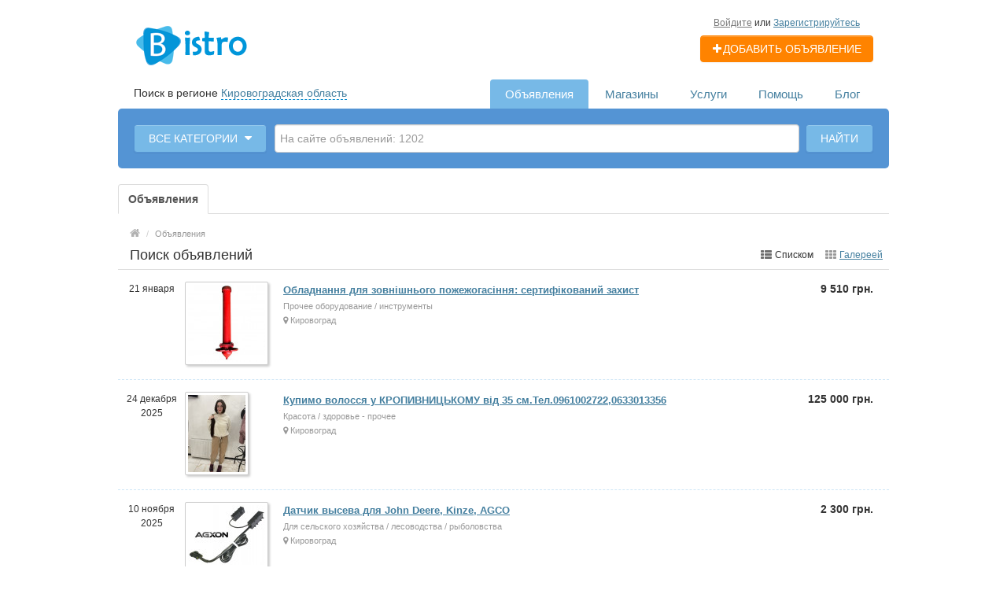

--- FILE ---
content_type: text/html; charset=UTF-8
request_url: https://bistro.net.ua/kir/search/?ct=0&lt=1&sort=new&page=1&q=&mq=&region=11
body_size: 15529
content:
<!DOCTYPE html>
<html class="no-js">
<head>
<meta http-equiv="Content-Type" content="text/html; charset=utf-8" />
<title>Доска объявлений BISTRO | Бесплатные частные объявления</title>
<meta name="keywords" lang="ru" content="Доска бесплатных объявлений, доска объявлений, сайт бесплатных объявлений, частные объявления, бесплатные объявления, bistro, bistro.net.ua" />
<meta name="description" lang="ru" content="Доска объявлений bistro.net.ua - бесплатные частные объявления Кировоградская область по темам: недвижимость, работа, купля/продажа товаров, услуги и многое другое!" />
<link rel="canonical" href="https://bistro.net.ua/kir/search/" />
<link rel="alternate" hreflang="uk" href="https://bistro.net.ua/uk/kir/search/" />
<meta http-equiv="Content-Language" content="ru" />
<meta name="robots" content="index, follow" />
<link rel="shortcut icon" href="//bistro.net.ua/favicon.ico" />
<meta name="viewport" content="width=device-width, initial-scale=1.0, maximum-scale=1.0, user-scalable=no" />

<link rel="stylesheet" media="all" type="text/css" href="//bistro.net.ua/css/custom-bootstrap.css" />
<link rel="stylesheet" media="all" type="text/css" href="//bistro.net.ua/css/main.css" />
<link rel="stylesheet" href="https://maxcdn.bootstrapcdn.com/font-awesome/4.0.3/css/font-awesome.min.css" media="all" type="text/css" />
<link rel="stylesheet" href="//bistro.net.ua/css/owl.carousel.css" type="text/css" />
<script>
  (function(i,s,o,g,r,a,m){i['GoogleAnalyticsObject']=r;i[r]=i[r]||function(){
  (i[r].q=i[r].q||[]).push(arguments)},i[r].l=1*new Date();a=s.createElement(o),
  m=s.getElementsByTagName(o)[0];a.async=1;a.src=g;m.parentNode.insertBefore(a,m)
  })(window,document,'script','https://www.google-analytics.com/analytics.js','ga');

  ga('create', 'UA-103421708-1', 'auto');
  ga('send', 'pageview');

</script>

</head>
<body class="q6">
<div class="alert-popup" id="j-alert-global" style="display: none;">
    <div class="alert-popup__content">
        <div class="alert j-wrap">
            <button type="button" class="close"><i class="fa fa-times"></i></button>
            <div class="alert-title j-title"></div>
            <p class="alert-message j-message"></p>
        </div>
    </div>
</div><div id="wrap">
    <!-- BEGIN header -->
<div id="header">
        <div class="content">
        <div class="container-fluid">
            <div class="l-top row-fluid">
                                    <div class="l-top__logo span5 hidden-phone">
                        <!-- for: desktop & tablet -->
                        <div class="l-top__logo_desktop pull-left rel">
                        <a class="logo" href="https://bistro.net.ua/"><img src="/img/do-logo.png" alt="" /></a>
                        </div>
                    </div>
                                    <div class="l-top__navbar span7">
                                        <!-- for: guest -->
                    <div class="l-top__navbar_guest" id="j-header-guest-menu">
                                                <!-- for: desktop & tablet -->
                        <div class="l-top__navbar_guest_desktop hidden-phone">
                            <div class="user-menu">
																<span class="link-block block nowrap"><a href="https://bistro.net.ua/user/login" class="pseudo-link">Войдите</a> или <a href="https://bistro.net.ua/user/register">Зарегистрируйтесь</a></span>
								                                <div class="btn-group">
                                                                        									<a class="btn-add btn-success nowrap" href="https://bistro.net.ua/item/add"><i class="fa fa-plus white"></i>Добавить объявление</a>
									                                </div>
                            </div>
                        </div>
                                                <!-- for: mobile -->
                        <div class="l-top__navbar_guest_mobile visible-phone">
									
								<span class="link-block block nowrap"><a href="https://bistro.net.ua/user/login" class="pseudo-link">Войдите</a> или <a href="https://bistro.net.ua/user/register">Зарегистрируйтесь</a></span>
								                            <div class="l-table l-top__navbar_guest_favorite">
                                <div class="l-table-row">
                                    <div class="user-menu l-table-cell">
                                        <div class="btn-group">
                                                                                        											<a class="btn-add btn-success nowrap" href="https://bistro.net.ua/item/add"><i class="fa fa-plus white"></i> Добавить объявление</a>
											                                        </div>
                                    </div>
                                    <div class="l-table-cell">
                                        <div class="navbar rel">
                                            <a class="btn btn-navbar" data-target=".l-top__navbar .nav-collapse" data-toggle="collapse">
                                                <span class="fa fa-bars"></span>
                                            </a>
                                        </div>
                                    </div>
                                </div>
                            </div>
                        </div>
                                            </div>
                                                            <!-- for mobile: collapsed main menu (guest & logined)-->
                    <div class="l-top__mmenu nav-collapse collapse visible-phone">
                        <ul class="nav nav-list">
                            <li><a href="https://bistro.net.ua/">Главная</a></li>
                            <li class="active"><a href="https://bistro.net.ua/kir/search/">Объявления</a></li><li><a href="https://bistro.net.ua/kir/shops/">Магазины</a></li><li><a href="https://bistro.net.ua/services/">Услуги</a></li><li><a href="https://bistro.net.ua/help/">Помощь</a></li><li><a href="https://bistro.net.ua/blog/">Блог</a></li>                        </ul>
                    </div>
                                    </div>
            </div>

        </div>
    </div>
</div>
<!-- END header -->    <!-- BEGIN main content -->
    <div id="main">
        <div class="content">
            <div class="container-fluid">
            <!-- BEGIN filter -->
            <!-- BEGIN filter -->
<div class="f-navigation row-fluid rel">
    <!--for: desktop-->
    <div class="f-navigation__regions__title span5 hidden-phone">
                    <span>Поиск в регионе</span>
            <a href="#" class="ajax" id="j-f-region-desktop-link">Кировоградская область</a>
            </div>
    <div class="f-navigation__menu rel span7 hidden-phone">
                <!--for: desktop-->
        <div class="f-navigation__menu_desktop visible-desktop">
            <ul class="nav nav-tabs">
                <li class="pull-right">&nbsp;&nbsp;&nbsp;&nbsp;</li>
                <li class="pull-right "><a href="https://bistro.net.ua/blog/">Блог</a></li><li class="pull-right "><a href="https://bistro.net.ua/help/">Помощь</a></li><li class="pull-right "><a href="https://bistro.net.ua/services/">Услуги</a></li><li class="pull-right "><a href="https://bistro.net.ua/kir/shops/">Магазины</a></li><li class="pull-right active"><a href="https://bistro.net.ua/kir/search/">Объявления</a></li>            </ul>
        </div>
        <!--for: tablet-->
        <div class="f-navigation__menu_tablet rel visible-tablet">
            <ul class="nav nav-tabs pull-right">
                <li>
                    <div class="btn-group">
                                                <button class="btn selected" onclick="bff.redirect('https://bistro.net.ua/kir/search/')">Объявления</button>
                        <button class="btn dropdown-toggle" data-toggle="dropdown">
                            <i class="fa fa-bars"></i>
                        </button>
                        <ul class="dropdown-menu"><li><a href="https://bistro.net.ua/kir/search/" class="active">Объявления</a></li><li><a href="https://bistro.net.ua/kir/shops/">Магазины</a></li><li><a href="https://bistro.net.ua/services/">Услуги</a></li><li><a href="https://bistro.net.ua/help/">Помощь</a></li><li><a href="https://bistro.net.ua/blog/">Блог</a></li></ul>
                    </div>
                </li>
            </ul>
        </div>
            </div>
</div>
<div class="row-fluid">
    <div class="f-msearch rel span12">
    <!-- START main search and filter area -->
    <noindex>
    <div id="j-f-region-desktop-popup" class="f-navigation__region_change dropdown-block box-shadow abs hide">
            <div id="j-f-region-desktop-st1" class="f-navigation__region_change_main hide" style="width: 700px;">
                <!--for: desktop-->
                <div class="f-navigation__region_change_desktop hidden-phone">
                    <fieldset class="row-fluid">
                        <form class="form-inline pull-left" action="">
                            Выберите регион:                            <div class="input-append">
                                <input type="text" id="j-f-region-desktop-st1-q" placeholder="Введите первые буквы..." />
                                <button class="btn" type="button"><i class="fa fa-search"></i></button>
                            </div>
                        </form>
                        <div class="pull-right nowrap">
                            Искать объявления по <a href="https://bistro.net.ua/" id="j-f-region-desktop-all" data="{id:0,pid:0,title:'Все регионы'}">всей стране</a>
                        </div>
                    </fieldset>
                    <hr />
                    <div id="j-f-region-desktop-st1-v">
                        <ul class="f-navigation__region_change__links row-fluid">
    <li class="pull-left part span4">        <ul class="rel">
            <li class="abs letter">В</li><li><a title="Винницкая область" href="https://bistro.net.ua/vin/" data="{id:2,pid:1,key:'vin'}"><span>Винницкая область</span></a></li><li><a title="Волынская область" href="https://bistro.net.ua/vol/" data="{id:3,pid:1,key:'vol'}"><span>Волынская область</span></a></li>        </ul>        <ul class="rel">
            <li class="abs letter">Д</li><li><a title="Днепропетровская область" href="https://bistro.net.ua/dnp/" data="{id:4,pid:1,key:'dnp'}"><span>Днепропетровская область</span></a></li><li><a title="Донецкая область" href="https://bistro.net.ua/don/" data="{id:5,pid:1,key:'don'}"><span>Донецкая область</span></a></li>        </ul>        <ul class="rel">
            <li class="abs letter">Ж</li><li><a title="Житомирская область" href="https://bistro.net.ua/zht/" data="{id:6,pid:1,key:'zht'}"><span>Житомирская область</span></a></li>        </ul>        <ul class="rel">
            <li class="abs letter">З</li><li><a title="Закарпатская область" href="https://bistro.net.ua/zak/" data="{id:7,pid:1,key:'zak'}"><span>Закарпатская область</span></a></li><li><a title="Запорожская область" href="https://bistro.net.ua/zap/" data="{id:8,pid:1,key:'zap'}"><span>Запорожская область</span></a></li>        </ul>        <ul class="rel">
            <li class="abs letter">И</li><li><a title="Ивано-Франковская область" href="https://bistro.net.ua/if/" data="{id:9,pid:1,key:'if'}"><span>Ивано-Франковская область</span></a></li>        </ul>        <ul class="rel">
            <li class="abs letter">К</li><li><a title="Киевская область" href="https://bistro.net.ua/ko/" data="{id:10,pid:1,key:'ko'}"><span>Киевская область</span></a></li></ul></li><li class="pull-left part span4">        <ul class="rel">
            <li class="abs letter">К</li><li><a title="Кировоградская область" href="https://bistro.net.ua/kir/" data="{id:11,pid:1,key:'kir'}"><span>Кировоградская область</span></a></li><li><a title="Крым" href="https://bistro.net.ua/cri/" data="{id:12,pid:1,key:'cri'}"><span>Крым</span></a></li>        </ul>        <ul class="rel">
            <li class="abs letter">Л</li><li><a title="Луганская область" href="https://bistro.net.ua/lug/" data="{id:13,pid:1,key:'lug'}"><span>Луганская область</span></a></li><li><a title="Львовская область" href="https://bistro.net.ua/lv/" data="{id:14,pid:1,key:'lv'}"><span>Львовская область</span></a></li>        </ul>        <ul class="rel">
            <li class="abs letter">Н</li><li><a title="Николаевская область" href="https://bistro.net.ua/nik/" data="{id:15,pid:1,key:'nik'}"><span>Николаевская область</span></a></li>        </ul>        <ul class="rel">
            <li class="abs letter">О</li><li><a title="Одесская область" href="https://bistro.net.ua/od/" data="{id:16,pid:1,key:'od'}"><span>Одесская область</span></a></li>        </ul>        <ul class="rel">
            <li class="abs letter">П</li><li><a title="Полтавская область" href="https://bistro.net.ua/pol/" data="{id:17,pid:1,key:'pol'}"><span>Полтавская область</span></a></li>        </ul>        <ul class="rel">
            <li class="abs letter">Р</li><li><a title="Ровенская область" href="https://bistro.net.ua/rov/" data="{id:18,pid:1,key:'rov'}"><span>Ровенская область</span></a></li>        </ul>        <ul class="rel">
            <li class="abs letter">С</li><li><a title="Сумская область" href="https://bistro.net.ua/sum/" data="{id:19,pid:1,key:'sum'}"><span>Сумская область</span></a></li>        </ul></li><li class="pull-left part span4">        <ul class="rel">
            <li class="abs letter">Т</li><li><a title="Тернопольская область" href="https://bistro.net.ua/ter/" data="{id:20,pid:1,key:'ter'}"><span>Тернопольская область</span></a></li>        </ul>        <ul class="rel">
            <li class="abs letter">Х</li><li><a title="Харьковская область" href="https://bistro.net.ua/kha/" data="{id:21,pid:1,key:'kha'}"><span>Харьковская область</span></a></li><li><a title="Херсонская область" href="https://bistro.net.ua/khe/" data="{id:22,pid:1,key:'khe'}"><span>Херсонская область</span></a></li><li><a title="Хмельницкая область" href="https://bistro.net.ua/khm/" data="{id:23,pid:1,key:'khm'}"><span>Хмельницкая область</span></a></li>        </ul>        <ul class="rel">
            <li class="abs letter">Ч</li><li><a title="Черкасская область" href="https://bistro.net.ua/chk/" data="{id:24,pid:1,key:'chk'}"><span>Черкасская область</span></a></li><li><a title="Черниговская область" href="https://bistro.net.ua/chn/" data="{id:25,pid:1,key:'chn'}"><span>Черниговская область</span></a></li><li><a title="Черновицкая область" href="https://bistro.net.ua/chv/" data="{id:26,pid:1,key:'chv'}"><span>Черновицкая область</span></a></li>        </ul>    </li></ul>                    </div>
                    <div class="clearfix"></div>
                </div>
            </div>
            <div id="j-f-region-desktop-st2" class="f-navigation__region_change_sub hidden-phone" style="width: 700px;">
                <fieldset class="row-fluid">
        <div class="span9">
            <b>Кировоградская область</b><br />
            Искать объявления по <a href="https://bistro.net.ua/kir/" class="j-f-region-desktop-st2-region" data="{id:11,pid:0,type:'region',title:'Кировоградская область'}">всему региону</a>        </div>
        <div class="span3"><a href="#" class="ajax change pull-right j-f-region-desktop-back">Изменить регион</a></div>
    </fieldset>
    <hr />
    <ul class="f-navigation__region_change__links row-fluid">
    <li class="pull-left part span4"><ul class="rel">
            <li class="abs letter">А</li><li><a href="https://bistro.net.ua/aleksandriya/" class="" data="{id:29,pid:11}" title="Александрия"><span>Александрия</span></a></li>          </ul><ul class="rel">
            <li class="abs letter">Б</li><li><a href="https://bistro.net.ua/bobrinets/" class="" data="{id:77,pid:11}" title="Бобринец"><span>Бобринец</span></a></li>          </ul><ul class="rel">
            <li class="abs letter">В</li><li><a href="https://bistro.net.ua/vlasovka/" class="" data="{id:125,pid:11}" title="Власовка"><span>Власовка</span></a></li>          </ul><ul class="rel">
            <li class="abs letter">Г</li><li><a href="https://bistro.net.ua/gayvoron/" class="" data="{id:141,pid:11}" title="Гайворон"><span>Гайворон</span></a></li>          </ul><ul class="rel">
            <li class="abs letter">Д</li><li><a href="https://bistro.net.ua/dolinskaya/" class="" data="{id:183,pid:11}" title="Долинская"><span>Долинская</span></a></li>          </ul><ul class="rel">
            <li class="abs letter">З</li><li><a href="https://bistro.net.ua/znamenka-kir/" class="" data="{id:217,pid:11}" title="Знаменка"><span>Знаменка</span></a></li>          </ul></li><li class="pull-left part span4"><ul class="rel">
            <li class="abs letter">К</li><li><a href="https://bistro.net.ua/kirovograd/" class="main " data="{id:257,pid:11}" title="Кировоград"><span>Кировоград</span></a></li>          </ul><ul class="rel">
            <li class="abs letter">М</li><li><a href="https://bistro.net.ua/malayaviska/" class="" data="{id:329,pid:11}" title="Малая Виска"><span>Малая Виска</span></a></li>          </ul><ul class="rel">
            <li class="abs letter">Н</li><li><a href="https://bistro.net.ua/novaya-praga/" class="" data="{id:363,pid:11}" title="Новая Прага"><span>Новая Прага</span></a></li><li><a href="https://bistro.net.ua/novoarkhangelsk/" class="" data="{id:367,pid:11}" title="Новоархангельск"><span>Новоархангельск</span></a></li><li><a href="https://bistro.net.ua/novoye/" class="" data="{id:373,pid:11}" title="Новое"><span>Новое</span></a></li><li><a href="https://bistro.net.ua/novomirgorod/" class="" data="{id:374,pid:11}" title="Новомиргород"><span>Новомиргород</span></a></li></ul></li><li class="pull-left part span4"><ul class="rel">
            <li class="abs letter">Н</li><li><a href="https://bistro.net.ua/novoukrainka/" class="" data="{id:379,pid:11}" title="Новоукраинка"><span>Новоукраинка</span></a></li>          </ul><ul class="rel">
            <li class="abs letter">П</li><li><a href="https://bistro.net.ua/petrovo/" class="" data="{id:406,pid:11}" title="Петрово"><span>Петрово</span></a></li><li><a href="https://bistro.net.ua/pomoshnaya/" class="" data="{id:416,pid:11}" title="Помошная"><span>Помошная</span></a></li>          </ul><ul class="rel">
            <li class="abs letter">С</li><li><a href="https://bistro.net.ua/svetlovodsk/" class="" data="{id:458,pid:11}" title="Светловодск"><span>Светловодск</span></a></li><li><a href="https://bistro.net.ua/smolino/" class="" data="{id:475,pid:11}" title="Смолино"><span>Смолино</span></a></li>          </ul>    </li>
    </ul>
    <div class="clearfix"></div>            </div>
        </div>
        <form id="j-f-form" action="https://bistro.net.ua/kir/search/" method="get" class="form-inline rel">
        <input type="hidden" name="c" value="0" disabled="disabled" />
        <input type="hidden" name="ct" value="0" />
        <input type="hidden" name="lt" value="1" />
        <input type="hidden" name="sort" value="new" />
        <input type="hidden" name="page" value="1" />
                <!--for: desktop and tablet-->
        <div class="f-msearch_desktop hidden-phone">
            <table width="100%">
                <tr>
                    <td class="category" width="20">
                        <a class="f-msearch_desktop__category btn nowrap" href="#" id="j-f-cat-desktop-link">
						                            <span class="title">Все категории</span>
                            <i class="fa fa-caret-down"></i>
                        </a>
                    </td>
                    <td class="input">
                        <input type="text" name="q" id="j-f-query" placeholder="На сайте объявлений: 1202" autocomplete="off" style="width: 100%" value="" maxlength="80" />  <!--= tpl::declension($nTotal, _t('filter','объявление;объявления;объявлений'), false) ?-->
                        <div id="j-search-quick-dd" class="f-qsearch hidden-tablet rel hide">
                            <div class="f-qsearch__results j-search-quick-dd-list"></div>
                        </div>
                    </td>
                    <td width="70">
                        <button type="submit" class="btn pull-left j-submit">Найти</button>
                    </td>
                </tr>
            </table>
                        <div id="j-f-cat-desktop-popup" class="f-msearch__categories f-msearch__subcategories dropdown-title-block box-shadow abs hide">
                <div id="j-f-cat-desktop-step1">
                    <div class="f-msearch__categories__title">
    <div class="pull-left">
        <p class="title"><strong>Выберите категорию</strong></p>
        <span class="count f12">Объявлений 1 202 - <a href="https://bistro.net.ua/kir/search/" class="j-all" data="{id:0,pid:0,title:'Все категории'}">смотреть все объявления &raquo;</a></span>
    </div>
    <div class="pull-right"><a class="close" href="#"><i class="fa fa-times"></i></a></div>
    <div class="clearfix"></div>
</div>
<div class="f-msearch__categories__list">
    <ul>
                <li>
            <a href="https://bistro.net.ua/kir/search/nedvizhimost/" class="block j-main" data="{id:2,subs:1,title:'Недвижимость'}">
                <img src="//bistro.net.ua/files/images/cats/2oe02e.png" alt="Недвижимость" />
                <div class="cat-name">Недвижимость</div>
            </a>
        </li>
                <li>
            <a href="https://bistro.net.ua/kir/search/transport/" class="block j-main" data="{id:3,subs:1,title:'Транспорт'}">
                <img src="//bistro.net.ua/files/images/cats/3oc057.png" alt="Транспорт" />
                <div class="cat-name">Транспорт</div>
            </a>
        </li>
                <li>
            <a href="https://bistro.net.ua/kir/search/detskiy-mir/" class="block j-main" data="{id:36,subs:1,title:'Детский мир'}">
                <img src="//bistro.net.ua/files/images/cats/36od77d.png" alt="Детский мир" />
                <div class="cat-name">Детский мир</div>
            </a>
        </li>
                <li>
            <a href="https://bistro.net.ua/kir/search/elektronika/" class="block j-main" data="{id:37,subs:1,title:'Электроника'}">
                <img src="//bistro.net.ua/files/images/cats/37o3ffa.png" alt="Электроника" />
                <div class="cat-name">Электроника</div>
            </a>
        </li>
                <li>
            <a href="https://bistro.net.ua/kir/search/zhivotnye/" class="block j-main" data="{id:35,subs:1,title:'Животные'}">
                <img src="//bistro.net.ua/files/images/cats/35ofccc.png" alt="Животные" />
                <div class="cat-name">Животные</div>
            </a>
        </li>
                <li>
            <a href="https://bistro.net.ua/kir/search/uslugi/" class="block j-main" data="{id:7,subs:1,title:'Услуги'}">
                <img src="//bistro.net.ua/files/images/cats/7o5009.png" alt="Услуги" />
                <div class="cat-name">Услуги</div>
            </a>
        </li>
                <li>
            <a href="https://bistro.net.ua/kir/search/moda-i-stil/" class="block j-main" data="{id:891,subs:1,title:'Мода и стиль'}">
                <img src="//bistro.net.ua/files/images/cats/891obf87.png" alt="Мода и стиль" />
                <div class="cat-name">Мода и стиль</div>
            </a>
        </li>
                <li>
            <a href="https://bistro.net.ua/kir/search/dom-i-sad/" class="block j-main" data="{id:899,subs:1,title:'Дом и сад'}">
                <img src="//bistro.net.ua/files/images/cats/899o84c4.png" alt="Дом и сад" />
                <div class="cat-name">Дом и сад</div>
            </a>
        </li>
                <li>
            <a href="https://bistro.net.ua/kir/search/biznes/" class="block j-main" data="{id:675,subs:1,title:'Бизнес'}">
                <img src="//bistro.net.ua/files/images/cats/675oeb67.png" alt="Бизнес" />
                <div class="cat-name">Бизнес</div>
            </a>
        </li>
                <li>
            <a href="https://bistro.net.ua/kir/search/rabota/" class="block j-main" data="{id:6,subs:1,title:'Работа'}">
                <img src="//bistro.net.ua/files/images/cats/6o5dd3.png" alt="Работа" />
                <div class="cat-name">Работа</div>
            </a>
        </li>
                <li>
            <a href="https://bistro.net.ua/kir/search/hobbi-i-sport/" class="block j-main" data="{id:903,subs:1,title:'Хобби и спорт'}">
                <img src="//bistro.net.ua/files/images/cats/903o6895.png" alt="Хобби и спорт" />
                <div class="cat-name">Хобби и спорт</div>
            </a>
        </li>
                <li>
            <a href="https://bistro.net.ua/kir/search/parfumerija/" class="block j-main" data="{id:1327,subs:1,title:'Парфюмерия'}">
                <img src="//bistro.net.ua/files/images/cats/1327o2176.png" alt="Парфюмерия" />
                <div class="cat-name">Парфюмерия</div>
            </a>
        </li>
                <li>
            <a href="https://bistro.net.ua/kir/search/shiny-bu/" class="block j-main" data="{id:1330,subs:0,title:'Шины б/у'}">
                <img src="//bistro.net.ua/files/images/cats/1330o6d0a.png" alt="Шины б/у" />
                <div class="cat-name">Шины б/у</div>
            </a>
        </li>
                <li>
            <a href="https://bistro.net.ua/kir/search/zaradnyje-stancii/" class="block j-main" data="{id:1331,subs:0,title:'Зарядные станции'}">
                <img src="//bistro.net.ua/files/images/cats/1331oded2.gif" alt="Зарядные станции" />
                <div class="cat-name">Зарядные станции</div>
            </a>
        </li>
            </ul>
    <div class="clearfix"></div>
</div>
                </div>
                <div id="j-f-cat-desktop-step2" class="hide">
                                    </div>
            </div>
                    </div>
                <!--for: mobile-->
        <div class="f-msearch_mobile visible-phone">
            <!--STAR select rerion-->
    <div class="select-ext">
        <div class="select-ext-container" style="width:100%">
            <a class="select-ext-bnt" href="#" id="j-f-region-phone-link">
                <span>Кировоградская область</span>
                <i class="fa fa-caret-down"></i>
            </a>
            <div id="j-f-region-phone-popup" class="select-ext-drop hide" style="width:99%;">
                <div class="select-ext-search">
                    <input type="text" autocomplete="off" style="min-width: 183px;" id="j-f-region-phone-q" />
                    <a href="#"><i class="fa fa-search"></i></a>
                </div>
                <ul class="select-ext-results" id="j-f-region-phone-q-list">
                    <li class="first" data="{id:0,pid:0,title:'Все регионы',link:'https://bistro.net.ua/'}">Искать во всех регионах</li><li data="{id:255,pid:10,title:'Киев',link:'https://bistro.net.ua/kiev/'}">Киев</li><li data="{id:119,pid:2,title:'Винница',link:'https://bistro.net.ua/vinnitsa/'}">Винница</li><li data="{id:177,pid:4,title:'Днепропетровск',link:'https://bistro.net.ua/dnepropetrovsk/'}">Днепропетровск</li><li data="{id:185,pid:5,title:'Донецк',link:'https://bistro.net.ua/donetsk/'}">Донецк</li><li data="{id:203,pid:6,title:'Житомир',link:'https://bistro.net.ua/zhitomir/'}">Житомир</li><li data="{id:207,pid:8,title:'Запорожье',link:'https://bistro.net.ua/zaporozhe/'}">Запорожье</li><li data="{id:225,pid:9,title:'Ивано-Франковск',link:'https://bistro.net.ua/ivano-frankovsk/'}">Ивано-Франковск</li><li data="{id:257,pid:11,title:'Кировоград',link:'https://bistro.net.ua/kirovograd/'}">Кировоград</li><li data="{id:321,pid:14,title:'Львов',link:'https://bistro.net.ua/lvov/'}">Львов</li><li data="{id:317,pid:13,title:'Луганск',link:'https://bistro.net.ua/lugansk/'}">Луганск</li><li data="{id:319,pid:3,title:'Луцк',link:'https://bistro.net.ua/lutsk/'}">Луцк</li><li data="{id:357,pid:15,title:'Николаев',link:'https://bistro.net.ua/nikolaev/'}">Николаев</li><li data="{id:388,pid:16,title:'Одесса',link:'https://bistro.net.ua/odessa/'}">Одесса</li><li data="{id:415,pid:17,title:'Полтава',link:'https://bistro.net.ua/poltava/'}">Полтава</li><li data="{id:442,pid:18,title:'Ровно',link:'https://bistro.net.ua/rovno/'}">Ровно</li>                </ul>
                <div class="select-ext-no-results hide">
                    <span>Не найдено - "<span class="word"></span>"</span>
                </div>
            </div>
        </div>
    </div>
    <!--END select rerion-->
                        <!--STAR select category-->
            <div class="select-ext select-ext-group">
                <div class="select-ext-container " style="width:100%">
                    <a class="select-ext-bnt" href="#" id="j-f-cat-phone-link">
                        <span>Все категории</span>
                        <i class="fa fa-caret-down"></i>
                    </a>
                    <div id="j-f-cat-phone-popup" class="select-ext-drop hide"  style="width:99%;">
                        <!-- START categories change as index page -->
                        <div class="f-index__mobile f-index__mobile__mainfilter">
                                                        <div class="f-msearch__categories">
                                <div id="j-f-cat-phone-step1">
                                    <div class="f-index__mobile__categories">
        <a class="block j-main" href="https://bistro.net.ua/kir/search/nedvizhimost/" data="{id:2,subs:1,title:'Недвижимость'}">
        <img src="//bistro.net.ua/files/images/cats/2o74df.png" alt="Недвижимость" />
        <span class="inlblk">Недвижимость</span>
    </a>
        <a class="block j-main" href="https://bistro.net.ua/kir/search/transport/" data="{id:3,subs:1,title:'Транспорт'}">
        <img src="//bistro.net.ua/files/images/cats/3od20c.png" alt="Транспорт" />
        <span class="inlblk">Транспорт</span>
    </a>
        <a class="block j-main" href="https://bistro.net.ua/kir/search/detskiy-mir/" data="{id:36,subs:1,title:'Детский мир'}">
        <img src="//bistro.net.ua/files/images/cats/36occ48.png" alt="Детский мир" />
        <span class="inlblk">Детский мир</span>
    </a>
        <a class="block j-main" href="https://bistro.net.ua/kir/search/elektronika/" data="{id:37,subs:1,title:'Электроника'}">
        <img src="//bistro.net.ua/files/images/cats/37o0e4b.png" alt="Электроника" />
        <span class="inlblk">Электроника</span>
    </a>
        <a class="block j-main" href="https://bistro.net.ua/kir/search/zhivotnye/" data="{id:35,subs:1,title:'Животные'}">
        <img src="//bistro.net.ua/files/images/cats/35o58e4.png" alt="Животные" />
        <span class="inlblk">Животные</span>
    </a>
        <a class="block j-main" href="https://bistro.net.ua/kir/search/uslugi/" data="{id:7,subs:1,title:'Услуги'}">
        <img src="//bistro.net.ua/files/images/cats/7oa3c0.png" alt="Услуги" />
        <span class="inlblk">Услуги</span>
    </a>
        <a class="block j-main" href="https://bistro.net.ua/kir/search/moda-i-stil/" data="{id:891,subs:1,title:'Мода и стиль'}">
        <img src="//bistro.net.ua/files/images/cats/891o7fe1.png" alt="Мода и стиль" />
        <span class="inlblk">Мода и стиль</span>
    </a>
        <a class="block j-main" href="https://bistro.net.ua/kir/search/dom-i-sad/" data="{id:899,subs:1,title:'Дом и сад'}">
        <img src="//bistro.net.ua/files/images/cats/899oda83.png" alt="Дом и сад" />
        <span class="inlblk">Дом и сад</span>
    </a>
        <a class="block j-main" href="https://bistro.net.ua/kir/search/biznes/" data="{id:675,subs:1,title:'Бизнес'}">
        <img src="//bistro.net.ua/files/images/cats/675o0fb5.png" alt="Бизнес" />
        <span class="inlblk">Бизнес</span>
    </a>
        <a class="block j-main" href="https://bistro.net.ua/kir/search/rabota/" data="{id:6,subs:1,title:'Работа'}">
        <img src="//bistro.net.ua/files/images/cats/6o8978.png" alt="Работа" />
        <span class="inlblk">Работа</span>
    </a>
        <a class="block j-main" href="https://bistro.net.ua/kir/search/hobbi-i-sport/" data="{id:903,subs:1,title:'Хобби и спорт'}">
        <img src="//bistro.net.ua/files/images/cats/903o62b5.png" alt="Хобби и спорт" />
        <span class="inlblk">Хобби и спорт</span>
    </a>
        <a class="block j-main" href="https://bistro.net.ua/kir/search/parfumerija/" data="{id:1327,subs:1,title:'Парфюмерия'}">
        <img src="//bistro.net.ua/files/images/cats/1327of428.png" alt="Парфюмерия" />
        <span class="inlblk">Парфюмерия</span>
    </a>
        <a class="block j-main" href="https://bistro.net.ua/kir/search/shiny-bu/" data="{id:1330,subs:0,title:'Шины б/у'}">
        <img src="//bistro.net.ua/files/images/cats/1330obf76.png" alt="Шины б/у" />
        <span class="inlblk">Шины б/у</span>
    </a>
        <a class="block j-main last" href="https://bistro.net.ua/kir/search/zaradnyje-stancii/" data="{id:1331,subs:0,title:'Зарядные станции'}">
        <img src="//bistro.net.ua/files/images/cats/1331o9f8d.gif" alt="Зарядные станции" />
        <span class="inlblk">Зарядные станции</span>
    </a>
    </div>
                                </div>
                                <div id="j-f-cat-phone-step2" class="hide">
                                                                    </div>
                            </div>
                        </div>
                        <!-- END categories change as index -->
                    </div>
                </div>
            </div>
            <!--END select category-->
                        <div class="input-append span12">
                <input type="text" name="mq" placeholder="Поиск объявлений..." value="" maxlength="80" />
                <button type="submit" class="btn j-submit"><i class="fa fa-search"></i></button>
            </div>
                    </div>
            </form>
    </noindex>
    <!-- END main search and filter area -->
    </div>        
       
</div>            <!-- END filter -->
            <div class="sr-page__gallery sr-page__gallery_desktop">
        <div id="j-bbs-index-last-carousel" class="owl-carousel">
                            <div class="sr-page__gallery__item index-latest__itemm thumbnail rel owl-itemm">
                                            <a href="javascript:void(0);" class="item-fav j-i-fav" data="{id:181658}" title="Добавить в избранное"><span class="item-fav__star"><i class="fa fa-star-o j-i-fav-icon"></i></span></a>
                                        <div class="sr-page__gallery__item_img align-center">
                        <a class="thumb stack rel inlblk" href="https://bistro.net.ua/kirovograd/search/biznes/oborudovanie/prochee-oborudovanie-instrumenty/obladnanna-dla-zovnishnogo-pozhezhogasinna-sertifikovanij-zahist-181658.html" title="Обладнання для зовнішнього пожежогасіння: сертифікований захист">
                            <img class="rel br2 zi3 shadow" src="//bistro.net.ua/files/images/items/181/181658mf20e1f70.jpg" alt="Обладнання для зовнішнього пожежогасіння: сертифікований захист" />
                            <span class="inlblk icon paid type2 abs zi2" title="VIP-обьявление"></span>
                        </a>
                    </div>
                    <div class="sr-page__gallery__item_descr">
                        <h4><a href="https://bistro.net.ua/kirovograd/search/biznes/oborudovanie/prochee-oborudovanie-instrumenty/obladnanna-dla-zovnishnogo-pozhezhogasinna-sertifikovanij-zahist-181658.html">Обладнання для зовнішнього пожежогасіння: сертифікований захист</a></h4>
                        <p class="sr-page__gallery__item_price">
                                                            <strong>9 510 грн.</strong>
                                <small></small>
                                                    </p>
                        <p><small>
                                Прочее оборудование / инструменты<br />
                                <i class="fa fa-map-marker"></i> Кировоград                            </small></p>
                    </div>
                </div>
                            <div class="sr-page__gallery__item index-latest__itemm thumbnail rel owl-itemm">
                                            <a href="javascript:void(0);" class="item-fav j-i-fav" data="{id:181448}" title="Добавить в избранное"><span class="item-fav__star"><i class="fa fa-star-o j-i-fav-icon"></i></span></a>
                                        <div class="sr-page__gallery__item_img align-center">
                        <a class="thumb stack rel inlblk" href="https://bistro.net.ua/kirovograd/search/uslugi/krasota-zdorove/krasota-zdorove-prochee/kupimo-volossa-u-kropivnickomu-vid-35-smtel0961002722-0633013356-181448.html" title="Купимо волосся у КРОПИВНИЦЬКОМУ від 35 см.Тел.0961002722,0633013356">
                            <img class="rel br2 zi3 shadow" src="//bistro.net.ua/files/images/items/181/181448m3e65bafe.jpg" alt="Купимо волосся у КРОПИВНИЦЬКОМУ від 35 см.Тел.0961002722,0633013356" />
                            <span class="inlblk icon paid type2 abs zi2" title="VIP-обьявление"></span>
                        </a>
                    </div>
                    <div class="sr-page__gallery__item_descr">
                        <h4><a href="https://bistro.net.ua/kirovograd/search/uslugi/krasota-zdorove/krasota-zdorove-prochee/kupimo-volossa-u-kropivnickomu-vid-35-smtel0961002722-0633013356-181448.html">Купимо волосся у КРОПИВНИЦЬКОМУ від 35 см.Тел.0961002722,0633013356</a></h4>
                        <p class="sr-page__gallery__item_price">
                                                            <strong>125 000 грн.</strong>
                                <small></small>
                                                    </p>
                        <p><small>
                                Красота / здоровье - прочее<br />
                                <i class="fa fa-map-marker"></i> Кировоград                            </small></p>
                    </div>
                </div>
                            <div class="sr-page__gallery__item index-latest__itemm thumbnail rel owl-itemm">
                                            <a href="javascript:void(0);" class="item-fav j-i-fav" data="{id:181112}" title="Добавить в избранное"><span class="item-fav__star"><i class="fa fa-star-o j-i-fav-icon"></i></span></a>
                                        <div class="sr-page__gallery__item_img align-center">
                        <a class="thumb stack rel inlblk" href="https://bistro.net.ua/kirovograd/search/biznes/oborudovanie/dlya-selskogo-hozyaystva-lesovodstva-rybolovstva/datchik-vyseva-dla-john-deere-kinze-agco-181112.html" title="Датчик высева для John Deere, Kinze, AGCO">
                            <img class="rel br2 zi3 shadow" src="//bistro.net.ua/files/images/items/181/181112m51ec4660.jpg" alt="Датчик высева для John Deere, Kinze, AGCO" />
                            <span class="inlblk icon paid type2 abs zi2" title="VIP-обьявление"></span>
                        </a>
                    </div>
                    <div class="sr-page__gallery__item_descr">
                        <h4><a href="https://bistro.net.ua/kirovograd/search/biznes/oborudovanie/dlya-selskogo-hozyaystva-lesovodstva-rybolovstva/datchik-vyseva-dla-john-deere-kinze-agco-181112.html">Датчик высева для John Deere, Kinze, AGCO</a></h4>
                        <p class="sr-page__gallery__item_price">
                                                            <strong>2 300 грн.</strong>
                                <small></small>
                                                    </p>
                        <p><small>
                                Для сельского хозяйства / лесоводства / рыболовства<br />
                                <i class="fa fa-map-marker"></i> Кировоград                            </small></p>
                    </div>
                </div>
                            <div class="sr-page__gallery__item index-latest__itemm thumbnail rel owl-itemm">
                                            <a href="javascript:void(0);" class="item-fav j-i-fav" data="{id:180596}" title="Добавить в избранное"><span class="item-fav__star"><i class="fa fa-star-o j-i-fav-icon"></i></span></a>
                                        <div class="sr-page__gallery__item_img align-center">
                        <a class="thumb stack rel inlblk" href="https://bistro.net.ua/kirovograd/search/dom-i-sad/stroitelstvo-remont/otoplenie/radiatori-opalenna-ta-rushnikosushki-v-proteplo-teplo-ta-zatishok-u-vashi-180596.html" title="Радіатори опалення та рушникосушки в ProTeplo: тепло та затишок у ваші">
                            <img class="rel br2 zi3 shadow" src="//bistro.net.ua/files/images/items/180/180596m5c02bd79.jpg" alt="Радіатори опалення та рушникосушки в ProTeplo: тепло та затишок у ваші" />
                            <span class="inlblk icon paid type2 abs zi2" title="VIP-обьявление"></span>
                        </a>
                    </div>
                    <div class="sr-page__gallery__item_descr">
                        <h4><a href="https://bistro.net.ua/kirovograd/search/dom-i-sad/stroitelstvo-remont/otoplenie/radiatori-opalenna-ta-rushnikosushki-v-proteplo-teplo-ta-zatishok-u-vashi-180596.html">Радіатори опалення та рушникосушки в ProTeplo: тепло та затишок у ваші</a></h4>
                        <p class="sr-page__gallery__item_price">
                                                            <strong>1 551 грн.</strong>
                                <small></small>
                                                    </p>
                        <p><small>
                                Отопление<br />
                                <i class="fa fa-map-marker"></i> Кировоград                            </small></p>
                    </div>
                </div>
                            <div class="sr-page__gallery__item index-latest__itemm thumbnail rel owl-itemm">
                                            <a href="javascript:void(0);" class="item-fav j-i-fav" data="{id:180510}" title="Добавить в избранное"><span class="item-fav__star"><i class="fa fa-star-o j-i-fav-icon"></i></span></a>
                                        <div class="sr-page__gallery__item_img align-center">
                        <a class="thumb stack rel inlblk" href="https://bistro.net.ua/kirovograd/search/transport/avto-moto-uslugi/remont-transporta/remont-radiatorov-i-interkulerov-bystro-nadozhno-s-garantijej-180510.html" title="Ремонт радиаторов и интеркулеров: быстро, надёжно, с гарантией">
                            <img class="rel br2 zi3 shadow" src="//bistro.net.ua/files/images/items/180/180510m609b393f.jpg" alt="Ремонт радиаторов и интеркулеров: быстро, надёжно, с гарантией" />
                            <span class="inlblk icon paid type2 abs zi2" title="VIP-обьявление"></span>
                        </a>
                    </div>
                    <div class="sr-page__gallery__item_descr">
                        <h4><a href="https://bistro.net.ua/kirovograd/search/transport/avto-moto-uslugi/remont-transporta/remont-radiatorov-i-interkulerov-bystro-nadozhno-s-garantijej-180510.html">Ремонт радиаторов и интеркулеров: быстро, надёжно, с гарантией</a></h4>
                        <p class="sr-page__gallery__item_price">
                                                    </p>
                        <p><small>
                                Ремонт транспорта<br />
                                <i class="fa fa-map-marker"></i> Кировоград                            </small></p>
                    </div>
                </div>
                            <div class="sr-page__gallery__item index-latest__itemm thumbnail rel owl-itemm">
                                            <a href="javascript:void(0);" class="item-fav j-i-fav" data="{id:1647}" title="Добавить в избранное"><span class="item-fav__star"><i class="fa fa-star-o j-i-fav-icon"></i></span></a>
                                        <div class="sr-page__gallery__item_img align-center">
                        <a class="thumb stack rel inlblk" href="https://bistro.net.ua/kirovograd/search/transport/zapchasti-aksessuary/zapchasti-dlya-spets-sh-tehniki/remont-gidravliki-spv-2220-i-smf-2220-1647.html" title="Ремонт гидравлики SPV 22/20 и SMF 22/20.">
                            <img class="rel br2 zi3 shadow" src="//bistro.net.ua/files/images/items/1/1647mf5b20ba9.jpg" alt="Ремонт гидравлики SPV 22/20 и SMF 22/20." />
                            <span class="inlblk icon paid type2 abs zi2" title="VIP-обьявление"></span>
                        </a>
                    </div>
                    <div class="sr-page__gallery__item_descr">
                        <h4><a href="https://bistro.net.ua/kirovograd/search/transport/zapchasti-aksessuary/zapchasti-dlya-spets-sh-tehniki/remont-gidravliki-spv-2220-i-smf-2220-1647.html">Ремонт гидравлики SPV 22/20 и SMF 22/20.</a></h4>
                        <p class="sr-page__gallery__item_price">
                                                            <strong>100 грн.</strong>
                                <small></small>
                                                    </p>
                        <p><small>
                                Запчасти для спец / с.х. техники<br />
                                <i class="fa fa-map-marker"></i> Кировоград                            </small></p>
                    </div>
                </div>
                            <div class="sr-page__gallery__item index-latest__itemm thumbnail rel owl-itemm">
                                            <a href="javascript:void(0);" class="item-fav j-i-fav" data="{id:1685}" title="Добавить в избранное"><span class="item-fav__star"><i class="fa fa-star-o j-i-fav-icon"></i></span></a>
                                        <div class="sr-page__gallery__item_img align-center">
                        <a class="thumb stack rel inlblk" href="https://bistro.net.ua/kirovograd/search/transport/zapchasti-aksessuary/zapchasti-dlya-spets-sh-tehniki/korzina-sceplenija-tatra-815-tatra-815-1685.html" title="Корзина сцепления Татра 815 ( Tatra 815).">
                            <img class="rel br2 zi3 shadow" src="//bistro.net.ua/files/images/items/1/1685m9162d33c.jpg" alt="Корзина сцепления Татра 815 ( Tatra 815)." />
                            <span class="inlblk icon paid type2 abs zi2" title="VIP-обьявление"></span>
                        </a>
                    </div>
                    <div class="sr-page__gallery__item_descr">
                        <h4><a href="https://bistro.net.ua/kirovograd/search/transport/zapchasti-aksessuary/zapchasti-dlya-spets-sh-tehniki/korzina-sceplenija-tatra-815-tatra-815-1685.html">Корзина сцепления Татра 815 ( Tatra 815).</a></h4>
                        <p class="sr-page__gallery__item_price">
                                                            <strong>100 грн.</strong>
                                <small></small>
                                                    </p>
                        <p><small>
                                Запчасти для спец / с.х. техники<br />
                                <i class="fa fa-map-marker"></i> Кировоград                            </small></p>
                    </div>
                </div>
                            <div class="sr-page__gallery__item index-latest__itemm thumbnail rel owl-itemm">
                                            <a href="javascript:void(0);" class="item-fav j-i-fav" data="{id:180096}" title="Добавить в избранное"><span class="item-fav__star"><i class="fa fa-star-o j-i-fav-icon"></i></span></a>
                                        <div class="sr-page__gallery__item_img align-center">
                        <a class="thumb stack rel inlblk" href="https://bistro.net.ua/kirovograd/search/transport/zapchasti-aksessuary/zapchasti-dlya-spets-sh-tehniki/prodam-bud-jaki-zapchastini-t150-jamz-kamaz-180096.html" title="Продам будь-які запчастини Т150, ЯМЗ, КАМАЗ.">
                            <img class="rel br2 zi3 shadow" src="//bistro.net.ua/files/images/items/def-m.png" alt="Продам будь-які запчастини Т150, ЯМЗ, КАМАЗ." />
                            <span class="inlblk icon paid type2 abs zi2" title="VIP-обьявление"></span>
                        </a>
                    </div>
                    <div class="sr-page__gallery__item_descr">
                        <h4><a href="https://bistro.net.ua/kirovograd/search/transport/zapchasti-aksessuary/zapchasti-dlya-spets-sh-tehniki/prodam-bud-jaki-zapchastini-t150-jamz-kamaz-180096.html">Продам будь-які запчастини Т150, ЯМЗ, КАМАЗ.</a></h4>
                        <p class="sr-page__gallery__item_price">
                                                            <strong>1 грн.</strong>
                                <small></small>
                                                    </p>
                        <p><small>
                                Запчасти для спец / с.х. техники<br />
                                <i class="fa fa-map-marker"></i> Кировоград                            </small></p>
                    </div>
                </div>
                            <div class="sr-page__gallery__item index-latest__itemm thumbnail rel owl-itemm">
                                            <a href="javascript:void(0);" class="item-fav j-i-fav" data="{id:179910}" title="Добавить в избранное"><span class="item-fav__star"><i class="fa fa-star-o j-i-fav-icon"></i></span></a>
                                        <div class="sr-page__gallery__item_img align-center">
                        <a class="thumb stack rel inlblk" href="https://bistro.net.ua/kirovograd/search/biznes/oborudovanie/prochee-oborudovanie-instrumenty/finalnaja-rasprodazha-skladskih-ostatkov-zavoda-kovelselmash-179910.html" title="Финальная распродажа складских остатков завода «КовельСельмаш»">
                            <img class="rel br2 zi3 shadow" src="//bistro.net.ua/files/images/items/def-m.png" alt="Финальная распродажа складских остатков завода «КовельСельмаш»" />
                            <span class="inlblk icon paid type2 abs zi2" title="VIP-обьявление"></span>
                        </a>
                    </div>
                    <div class="sr-page__gallery__item_descr">
                        <h4><a href="https://bistro.net.ua/kirovograd/search/biznes/oborudovanie/prochee-oborudovanie-instrumenty/finalnaja-rasprodazha-skladskih-ostatkov-zavoda-kovelselmash-179910.html">Финальная распродажа складских остатков завода «КовельСельмаш»</a></h4>
                        <p class="sr-page__gallery__item_price">
                                                            <strong>777 грн.</strong>
                                <small></small>
                                                    </p>
                        <p><small>
                                Прочее оборудование / инструменты<br />
                                <i class="fa fa-map-marker"></i> Кировоград                            </small></p>
                    </div>
                </div>
                            <div class="sr-page__gallery__item index-latest__itemm thumbnail rel owl-itemm">
                                            <a href="javascript:void(0);" class="item-fav j-i-fav" data="{id:106378}" title="Добавить в избранное"><span class="item-fav__star"><i class="fa fa-star-o j-i-fav-icon"></i></span></a>
                                        <div class="sr-page__gallery__item_img align-center">
                        <a class="thumb stack rel inlblk" href="https://bistro.net.ua/novomirgorod/search/transport/kommercheskiy-gruzovoy/pritsepy/pricep-dnepr-na-volgavskih-ressorah-i-drugije-modeli-s-zavoda-106378.html" title="Прицеп ДНЕПР (на волгавских рессорах) и другие модели с Завода">
                            <img class="rel br2 zi3 shadow" src="//bistro.net.ua/files/images/items/106/106378m2cbe9040.jpg" alt="Прицеп ДНЕПР (на волгавских рессорах) и другие модели с Завода" />
                            <span class="inlblk icon paid type2 abs zi2" title="VIP-обьявление"></span>
                        </a>
                    </div>
                    <div class="sr-page__gallery__item_descr">
                        <h4><a href="https://bistro.net.ua/novomirgorod/search/transport/kommercheskiy-gruzovoy/pritsepy/pricep-dnepr-na-volgavskih-ressorah-i-drugije-modeli-s-zavoda-106378.html">Прицеп ДНЕПР (на волгавских рессорах) и другие модели с Завода</a></h4>
                        <p class="sr-page__gallery__item_price">
                                                            <strong>22 299 грн.</strong>
                                <small></small>
                                                    </p>
                        <p><small>
                                Прицепы<br />
                                <i class="fa fa-map-marker"></i> Новомиргород                            </small></p>
                    </div>
                </div>
                            <div class="sr-page__gallery__item index-latest__itemm thumbnail rel owl-itemm">
                                            <a href="javascript:void(0);" class="item-fav j-i-fav" data="{id:124156}" title="Добавить в избранное"><span class="item-fav__star"><i class="fa fa-star-o j-i-fav-icon"></i></span></a>
                                        <div class="sr-page__gallery__item_img align-center">
                        <a class="thumb stack rel inlblk" href="https://bistro.net.ua/znamenka-kir/search/transport/kommercheskiy-gruzovoy/pritsepy/kupit-pricep-2-m-i-drugije-razmerytent-fura-v-podarok-124156.html" title="Купить прицеп 2 м и другие размеры.Тент фура в подарок!">
                            <img class="rel br2 zi3 shadow" src="//bistro.net.ua/files/images/items/124/124156me378a654.jpg" alt="Купить прицеп 2 м и другие размеры.Тент фура в подарок!" />
                            <span class="inlblk icon paid type2 abs zi2" title="VIP-обьявление"></span>
                        </a>
                    </div>
                    <div class="sr-page__gallery__item_descr">
                        <h4><a href="https://bistro.net.ua/znamenka-kir/search/transport/kommercheskiy-gruzovoy/pritsepy/kupit-pricep-2-m-i-drugije-razmerytent-fura-v-podarok-124156.html">Купить прицеп 2 м и другие размеры.Тент фура в подарок!</a></h4>
                        <p class="sr-page__gallery__item_price">
                                                            <strong>19 999 грн.</strong>
                                <small></small>
                                                    </p>
                        <p><small>
                                Прицепы<br />
                                <i class="fa fa-map-marker"></i> Знаменка                            </small></p>
                    </div>
                </div>
                            <div class="sr-page__gallery__item index-latest__itemm thumbnail rel owl-itemm">
                                            <a href="javascript:void(0);" class="item-fav j-i-fav" data="{id:179787}" title="Добавить в избранное"><span class="item-fav__star"><i class="fa fa-star-o j-i-fav-icon"></i></span></a>
                                        <div class="sr-page__gallery__item_img align-center">
                        <a class="thumb stack rel inlblk" href="https://bistro.net.ua/kirovograd/search/biznes/uslugi-dlya-biznesa/informatsiya-svyaz/programmist-sajty-programmy-razrabotka-prilozhenij-baz-dannyh-crm-179787.html" title="Программист: сайты, программы, разработка приложений, баз данных, crm">
                            <img class="rel br2 zi3 shadow" src="//bistro.net.ua/files/images/items/def-m.png" alt="Программист: сайты, программы, разработка приложений, баз данных, crm" />
                            <span class="inlblk icon paid type2 abs zi2" title="VIP-обьявление"></span>
                        </a>
                    </div>
                    <div class="sr-page__gallery__item_descr">
                        <h4><a href="https://bistro.net.ua/kirovograd/search/biznes/uslugi-dlya-biznesa/informatsiya-svyaz/programmist-sajty-programmy-razrabotka-prilozhenij-baz-dannyh-crm-179787.html">Программист: сайты, программы, разработка приложений, баз данных, crm</a></h4>
                        <p class="sr-page__gallery__item_price">
                                                    </p>
                        <p><small>
                                Информация / связь<br />
                                <i class="fa fa-map-marker"></i> Кировоград                            </small></p>
                    </div>
                </div>
                    </div>
    </div>
</div>
<script type="text/javascript">
</script>

<div class="row-fluid">
    <div class="l-page l-page_right sr-page span12"> 
        <div class="l-table"><div class="l-table-row">            <div class="l-main l-table-cell">
                <div class="l-main__content">
                    <div id="j-bbs-search-list">
                        <ul class="sr-page__main__navigation nav nav-tabs">
                            <li class="active hidden-phone"><a href="javascript:void(0);" class="j-f-cattype-desktop" data="{id:0,title:'Объявления'}" data-id="0"><b>Объявления</b></a></li>                            <li class="sr-page__navigation__type dropdown rel hidden">
                                <a class="dropdown-toggle" id="j-f-cattype-phone-dd-link" data-current="0" href="javascript:void(0);">
                                    <span class="lnk">Объявления</span> <i class="fa fa-caret-down"></i>
                                </a>
                                <ul class="dropdown-menu dropdown-block box-shadow" id="j-f-cattype-phone-dd">
                                    <li><a href="javascript:void(0);" class="j-f-cattype-phone" data="{id:0,title:'Объявления'}">Объявления</a> </li>                                </ul>
                            </li>
                                                    </ul>
                                                <ul class="l-page__breadcrumb breadcrumb hidden-phone">
    <li><a href="https://bistro.net.ua/kir/"><i class="fa fa-home"></i></a> <span class="divider">/</span></li>
    <li><span class="active">Объявления</span></li></ul>
                        <div class="sr-page__result__navigation rel">
                            <div class="sr-page__result__navigation__title pull-left"><h1 class="pull-left">Поиск объявлений</h1></div>
                            <div class="sr-page__list__navigation_view pull-right">
                                                                <div id="j-f-listtype" class="">
                                <a href="javascript:void(0);" data="{id:1}" data-id="1" class="j-type active"><i class="fa fa-th-list"></i><span class="hidden-phone">Списком</span></a><a href="javascript:void(0);" data="{id:2}" data-id="2" class="j-type"><i class="fa fa-th"></i><span class="hidden-phone">Галереей</span></a>                                </div>
                            </div>
                            <div class="clearfix"></div>
                        </div>
                                                                        <!-- for: desktop & tablet -->
                        <div class="hidden-phone j-list-desktop j-list-tablet">
                            <div class="sr-page__list sr-page__list_desktop hidden-phone">
        <div class="sr-page__list__item">
        <table>
            <tr>
                <td class="sr-page__list__item_date hidden-tablet">
                    <span>21 января</span>
                                        <a href="javascript:void(0);" class="item-fav j-i-fav" data="{id:181658}" title="Добавить в избранное"><span class="item-fav__star"><i class="fa fa-star-o j-i-fav-icon"></i></span></a>
                                    </td>
                <td class="sr-page__list__item_img">
                    <span class="rel inlblk">
                        <a class="thumb stack rel inlblk" href="https://bistro.net.ua/kirovograd/search/biznes/oborudovanie/prochee-oborudovanie-instrumenty/obladnanna-dla-zovnishnogo-pozhezhogasinna-sertifikovanij-zahist-181658.html" title="Обладнання для зовнішнього пожежогасіння: сертифікований захист">
                            <img class="rel br2 zi3 shadow" src="//bistro.net.ua/files/images/items/181/181658sf20e1f70.jpg" alt="Обладнання для зовнішнього пожежогасіння: сертифікований захист" />
                                                    </a>
                    </span>
                </td>
                <td class="sr-page__list__item_descr">
                    <h3><a href="https://bistro.net.ua/kirovograd/search/biznes/oborudovanie/prochee-oborudovanie-instrumenty/obladnanna-dla-zovnishnogo-pozhezhogasinna-sertifikovanij-zahist-181658.html">Обладнання для зовнішнього пожежогасіння: сертифікований захист</a></h3>
                    <p><small>
                        Прочее оборудование / инструменты<br />
                        <i class="fa fa-map-marker"></i> Кировоград                    </small></p>
                </td>
                <td class="sr-page__list__item_price">
                                            <strong>9 510 грн.</strong>                                                                <div class="visible-tablet pull-right">
                                                <a href="javascript:void(0);" class="item-fav j-i-fav" data="{id:181658}" title="Добавить в избранное"><span class="item-fav__star"><i class="fa fa-star-o j-i-fav-icon"></i></span></a>
                                            </div>
                </td>
            </tr>
        </table>
    </div>
    <div class="spacer"></div>
        <div class="sr-page__list__item">
        <table>
            <tr>
                <td class="sr-page__list__item_date hidden-tablet">
                    <span>24 декабря<br />2025</span>
                                        <a href="javascript:void(0);" class="item-fav j-i-fav" data="{id:181448}" title="Добавить в избранное"><span class="item-fav__star"><i class="fa fa-star-o j-i-fav-icon"></i></span></a>
                                    </td>
                <td class="sr-page__list__item_img">
                    <span class="rel inlblk">
                        <a class="thumb stack rel inlblk" href="https://bistro.net.ua/kirovograd/search/uslugi/krasota-zdorove/krasota-zdorove-prochee/kupimo-volossa-u-kropivnickomu-vid-35-smtel0961002722-0633013356-181448.html" title="Купимо волосся у КРОПИВНИЦЬКОМУ від 35 см.Тел.0961002722,0633013356">
                            <img class="rel br2 zi3 shadow" src="//bistro.net.ua/files/images/items/181/181448s3e65bafe.jpg" alt="Купимо волосся у КРОПИВНИЦЬКОМУ від 35 см.Тел.0961002722,0633013356" />
                                                    </a>
                    </span>
                </td>
                <td class="sr-page__list__item_descr">
                    <h3><a href="https://bistro.net.ua/kirovograd/search/uslugi/krasota-zdorove/krasota-zdorove-prochee/kupimo-volossa-u-kropivnickomu-vid-35-smtel0961002722-0633013356-181448.html">Купимо волосся у КРОПИВНИЦЬКОМУ від 35 см.Тел.0961002722,0633013356</a></h3>
                    <p><small>
                        Красота / здоровье - прочее<br />
                        <i class="fa fa-map-marker"></i> Кировоград                    </small></p>
                </td>
                <td class="sr-page__list__item_price">
                                            <strong>125 000 грн.</strong>                                                                <div class="visible-tablet pull-right">
                                                <a href="javascript:void(0);" class="item-fav j-i-fav" data="{id:181448}" title="Добавить в избранное"><span class="item-fav__star"><i class="fa fa-star-o j-i-fav-icon"></i></span></a>
                                            </div>
                </td>
            </tr>
        </table>
    </div>
    <div class="spacer"></div>
        <div class="sr-page__list__item">
        <table>
            <tr>
                <td class="sr-page__list__item_date hidden-tablet">
                    <span>10 ноября<br />2025</span>
                                        <a href="javascript:void(0);" class="item-fav j-i-fav" data="{id:181112}" title="Добавить в избранное"><span class="item-fav__star"><i class="fa fa-star-o j-i-fav-icon"></i></span></a>
                                    </td>
                <td class="sr-page__list__item_img">
                    <span class="rel inlblk">
                        <a class="thumb stack rel inlblk" href="https://bistro.net.ua/kirovograd/search/biznes/oborudovanie/dlya-selskogo-hozyaystva-lesovodstva-rybolovstva/datchik-vyseva-dla-john-deere-kinze-agco-181112.html" title="Датчик высева для John Deere, Kinze, AGCO">
                            <img class="rel br2 zi3 shadow" src="//bistro.net.ua/files/images/items/181/181112s51ec4660.jpg" alt="Датчик высева для John Deere, Kinze, AGCO" />
                                                    </a>
                    </span>
                </td>
                <td class="sr-page__list__item_descr">
                    <h3><a href="https://bistro.net.ua/kirovograd/search/biznes/oborudovanie/dlya-selskogo-hozyaystva-lesovodstva-rybolovstva/datchik-vyseva-dla-john-deere-kinze-agco-181112.html">Датчик высева для John Deere, Kinze, AGCO</a></h3>
                    <p><small>
                        Для сельского хозяйства / лесоводства / рыболовства<br />
                        <i class="fa fa-map-marker"></i> Кировоград                    </small></p>
                </td>
                <td class="sr-page__list__item_price">
                                            <strong>2 300 грн.</strong>                                                                <div class="visible-tablet pull-right">
                                                <a href="javascript:void(0);" class="item-fav j-i-fav" data="{id:181112}" title="Добавить в избранное"><span class="item-fav__star"><i class="fa fa-star-o j-i-fav-icon"></i></span></a>
                                            </div>
                </td>
            </tr>
        </table>
    </div>
    <div class="spacer"></div>
        <div class="sr-page__list__item">
        <table>
            <tr>
                <td class="sr-page__list__item_date hidden-tablet">
                    <span>28 сентября<br />2025</span>
                                        <a href="javascript:void(0);" class="item-fav j-i-fav" data="{id:180596}" title="Добавить в избранное"><span class="item-fav__star"><i class="fa fa-star-o j-i-fav-icon"></i></span></a>
                                    </td>
                <td class="sr-page__list__item_img">
                    <span class="rel inlblk">
                        <a class="thumb stack rel inlblk" href="https://bistro.net.ua/kirovograd/search/dom-i-sad/stroitelstvo-remont/otoplenie/radiatori-opalenna-ta-rushnikosushki-v-proteplo-teplo-ta-zatishok-u-vashi-180596.html" title="Радіатори опалення та рушникосушки в ProTeplo: тепло та затишок у ваші">
                            <img class="rel br2 zi3 shadow" src="//bistro.net.ua/files/images/items/180/180596s5c02bd79.jpg" alt="Радіатори опалення та рушникосушки в ProTeplo: тепло та затишок у ваші" />
                                                    </a>
                    </span>
                </td>
                <td class="sr-page__list__item_descr">
                    <h3><a href="https://bistro.net.ua/kirovograd/search/dom-i-sad/stroitelstvo-remont/otoplenie/radiatori-opalenna-ta-rushnikosushki-v-proteplo-teplo-ta-zatishok-u-vashi-180596.html">Радіатори опалення та рушникосушки в ProTeplo: тепло та затишок у ваші</a></h3>
                    <p><small>
                        Отопление<br />
                        <i class="fa fa-map-marker"></i> Кировоград                    </small></p>
                </td>
                <td class="sr-page__list__item_price">
                                            <strong>1 551 грн.</strong>                                                                <div class="visible-tablet pull-right">
                                                <a href="javascript:void(0);" class="item-fav j-i-fav" data="{id:180596}" title="Добавить в избранное"><span class="item-fav__star"><i class="fa fa-star-o j-i-fav-icon"></i></span></a>
                                            </div>
                </td>
            </tr>
        </table>
    </div>
    <div class="spacer"></div>
    <div class="sr-page__list__item"><a target="_blank" title="" href="https://bistro.net.ua/bn/click/60" rel="nofollow"><img src="https://bistro.net.ua/bn/show/60" alt=""  /></a>
    </div> <div class="spacer"></div>    <div class="sr-page__list__item">
        <table>
            <tr>
                <td class="sr-page__list__item_date hidden-tablet">
                    <span>18 сентября<br />2025</span>
                                        <a href="javascript:void(0);" class="item-fav j-i-fav" data="{id:180510}" title="Добавить в избранное"><span class="item-fav__star"><i class="fa fa-star-o j-i-fav-icon"></i></span></a>
                                    </td>
                <td class="sr-page__list__item_img">
                    <span class="rel inlblk">
                        <a class="thumb stack rel inlblk" href="https://bistro.net.ua/kirovograd/search/transport/avto-moto-uslugi/remont-transporta/remont-radiatorov-i-interkulerov-bystro-nadozhno-s-garantijej-180510.html" title="Ремонт радиаторов и интеркулеров: быстро, надёжно, с гарантией">
                            <img class="rel br2 zi3 shadow" src="//bistro.net.ua/files/images/items/180/180510s609b393f.jpg" alt="Ремонт радиаторов и интеркулеров: быстро, надёжно, с гарантией" />
                                                    </a>
                    </span>
                </td>
                <td class="sr-page__list__item_descr">
                    <h3><a href="https://bistro.net.ua/kirovograd/search/transport/avto-moto-uslugi/remont-transporta/remont-radiatorov-i-interkulerov-bystro-nadozhno-s-garantijej-180510.html">Ремонт радиаторов и интеркулеров: быстро, надёжно, с гарантией</a></h3>
                    <p><small>
                        Ремонт транспорта<br />
                        <i class="fa fa-map-marker"></i> Кировоград                    </small></p>
                </td>
                <td class="sr-page__list__item_price">
                                        <div class="visible-tablet pull-right">
                                                <a href="javascript:void(0);" class="item-fav j-i-fav" data="{id:180510}" title="Добавить в избранное"><span class="item-fav__star"><i class="fa fa-star-o j-i-fav-icon"></i></span></a>
                                            </div>
                </td>
            </tr>
        </table>
    </div>
    <div class="spacer"></div>
        <div class="sr-page__list__item">
        <table>
            <tr>
                <td class="sr-page__list__item_date hidden-tablet">
                    <span>11 августа<br />2025</span>
                                        <a href="javascript:void(0);" class="item-fav j-i-fav" data="{id:1647}" title="Добавить в избранное"><span class="item-fav__star"><i class="fa fa-star-o j-i-fav-icon"></i></span></a>
                                    </td>
                <td class="sr-page__list__item_img">
                    <span class="rel inlblk">
                        <a class="thumb stack rel inlblk" href="https://bistro.net.ua/kirovograd/search/transport/zapchasti-aksessuary/zapchasti-dlya-spets-sh-tehniki/remont-gidravliki-spv-2220-i-smf-2220-1647.html" title="Ремонт гидравлики SPV 22/20 и SMF 22/20.">
                            <img class="rel br2 zi3 shadow" src="//bistro.net.ua/files/images/items/1/1647sf5b20ba9.jpg" alt="Ремонт гидравлики SPV 22/20 и SMF 22/20." />
                                                    </a>
                    </span>
                </td>
                <td class="sr-page__list__item_descr">
                    <h3><a href="https://bistro.net.ua/kirovograd/search/transport/zapchasti-aksessuary/zapchasti-dlya-spets-sh-tehniki/remont-gidravliki-spv-2220-i-smf-2220-1647.html">Ремонт гидравлики SPV 22/20 и SMF 22/20.</a></h3>
                    <p><small>
                        Запчасти для спец / с.х. техники<br />
                        <i class="fa fa-map-marker"></i> Кировоград                    </small></p>
                </td>
                <td class="sr-page__list__item_price">
                                            <strong>100 грн.</strong>                                                                <div class="visible-tablet pull-right">
                                                <a href="javascript:void(0);" class="item-fav j-i-fav" data="{id:1647}" title="Добавить в избранное"><span class="item-fav__star"><i class="fa fa-star-o j-i-fav-icon"></i></span></a>
                                            </div>
                </td>
            </tr>
        </table>
    </div>
    <div class="spacer"></div>
        <div class="sr-page__list__item">
        <table>
            <tr>
                <td class="sr-page__list__item_date hidden-tablet">
                    <span>11 августа<br />2025</span>
                                        <a href="javascript:void(0);" class="item-fav j-i-fav" data="{id:1685}" title="Добавить в избранное"><span class="item-fav__star"><i class="fa fa-star-o j-i-fav-icon"></i></span></a>
                                    </td>
                <td class="sr-page__list__item_img">
                    <span class="rel inlblk">
                        <a class="thumb stack rel inlblk" href="https://bistro.net.ua/kirovograd/search/transport/zapchasti-aksessuary/zapchasti-dlya-spets-sh-tehniki/korzina-sceplenija-tatra-815-tatra-815-1685.html" title="Корзина сцепления Татра 815 ( Tatra 815).">
                            <img class="rel br2 zi3 shadow" src="//bistro.net.ua/files/images/items/1/1685s9162d33c.jpg" alt="Корзина сцепления Татра 815 ( Tatra 815)." />
                                                    </a>
                    </span>
                </td>
                <td class="sr-page__list__item_descr">
                    <h3><a href="https://bistro.net.ua/kirovograd/search/transport/zapchasti-aksessuary/zapchasti-dlya-spets-sh-tehniki/korzina-sceplenija-tatra-815-tatra-815-1685.html">Корзина сцепления Татра 815 ( Tatra 815).</a></h3>
                    <p><small>
                        Запчасти для спец / с.х. техники<br />
                        <i class="fa fa-map-marker"></i> Кировоград                    </small></p>
                </td>
                <td class="sr-page__list__item_price">
                                            <strong>100 грн.</strong>                                                                <div class="visible-tablet pull-right">
                                                <a href="javascript:void(0);" class="item-fav j-i-fav" data="{id:1685}" title="Добавить в избранное"><span class="item-fav__star"><i class="fa fa-star-o j-i-fav-icon"></i></span></a>
                                            </div>
                </td>
            </tr>
        </table>
    </div>
    <div class="spacer"></div>
        <div class="sr-page__list__item">
        <table>
            <tr>
                <td class="sr-page__list__item_date hidden-tablet">
                    <span>13 августа<br />2025</span>
                                        <a href="javascript:void(0);" class="item-fav j-i-fav" data="{id:180096}" title="Добавить в избранное"><span class="item-fav__star"><i class="fa fa-star-o j-i-fav-icon"></i></span></a>
                                    </td>
                <td class="sr-page__list__item_img">
                    <span class="rel inlblk">
                        <a class="thumb stack rel inlblk" href="https://bistro.net.ua/kirovograd/search/transport/zapchasti-aksessuary/zapchasti-dlya-spets-sh-tehniki/prodam-bud-jaki-zapchastini-t150-jamz-kamaz-180096.html" title="Продам будь-які запчастини Т150, ЯМЗ, КАМАЗ.">
                            <img class="rel br2 zi3 shadow" src="//bistro.net.ua/files/images/items/def-s.png" alt="Продам будь-які запчастини Т150, ЯМЗ, КАМАЗ." />
                                                    </a>
                    </span>
                </td>
                <td class="sr-page__list__item_descr">
                    <h3><a href="https://bistro.net.ua/kirovograd/search/transport/zapchasti-aksessuary/zapchasti-dlya-spets-sh-tehniki/prodam-bud-jaki-zapchastini-t150-jamz-kamaz-180096.html">Продам будь-які запчастини Т150, ЯМЗ, КАМАЗ.</a></h3>
                    <p><small>
                        Запчасти для спец / с.х. техники<br />
                        <i class="fa fa-map-marker"></i> Кировоград                    </small></p>
                </td>
                <td class="sr-page__list__item_price">
                                            <strong>1 грн.</strong>                                                                <div class="visible-tablet pull-right">
                                                <a href="javascript:void(0);" class="item-fav j-i-fav" data="{id:180096}" title="Добавить в избранное"><span class="item-fav__star"><i class="fa fa-star-o j-i-fav-icon"></i></span></a>
                                            </div>
                </td>
            </tr>
        </table>
    </div>
    <div class="spacer"></div>
        <div class="sr-page__list__item">
        <table>
            <tr>
                <td class="sr-page__list__item_date hidden-tablet">
                    <span>27 июля<br />2025</span>
                                        <a href="javascript:void(0);" class="item-fav j-i-fav" data="{id:179910}" title="Добавить в избранное"><span class="item-fav__star"><i class="fa fa-star-o j-i-fav-icon"></i></span></a>
                                    </td>
                <td class="sr-page__list__item_img">
                    <span class="rel inlblk">
                        <a class="thumb stack rel inlblk" href="https://bistro.net.ua/kirovograd/search/biznes/oborudovanie/prochee-oborudovanie-instrumenty/finalnaja-rasprodazha-skladskih-ostatkov-zavoda-kovelselmash-179910.html" title="Финальная распродажа складских остатков завода «КовельСельмаш»">
                            <img class="rel br2 zi3 shadow" src="//bistro.net.ua/files/images/items/def-s.png" alt="Финальная распродажа складских остатков завода «КовельСельмаш»" />
                                                    </a>
                    </span>
                </td>
                <td class="sr-page__list__item_descr">
                    <h3><a href="https://bistro.net.ua/kirovograd/search/biznes/oborudovanie/prochee-oborudovanie-instrumenty/finalnaja-rasprodazha-skladskih-ostatkov-zavoda-kovelselmash-179910.html">Финальная распродажа складских остатков завода «КовельСельмаш»</a></h3>
                    <p><small>
                        Прочее оборудование / инструменты<br />
                        <i class="fa fa-map-marker"></i> Кировоград                    </small></p>
                </td>
                <td class="sr-page__list__item_price">
                                            <strong>777 грн.</strong>                                                                <div class="visible-tablet pull-right">
                                                <a href="javascript:void(0);" class="item-fav j-i-fav" data="{id:179910}" title="Добавить в избранное"><span class="item-fav__star"><i class="fa fa-star-o j-i-fav-icon"></i></span></a>
                                            </div>
                </td>
            </tr>
        </table>
    </div>
    <div class="spacer"></div>
        <div class="sr-page__list__item">
        <table>
            <tr>
                <td class="sr-page__list__item_date hidden-tablet">
                    <span>20 июля<br />2025</span>
                                        <a href="javascript:void(0);" class="item-fav j-i-fav" data="{id:106378}" title="Добавить в избранное"><span class="item-fav__star"><i class="fa fa-star-o j-i-fav-icon"></i></span></a>
                                    </td>
                <td class="sr-page__list__item_img">
                    <span class="rel inlblk">
                        <a class="thumb stack rel inlblk" href="https://bistro.net.ua/novomirgorod/search/transport/kommercheskiy-gruzovoy/pritsepy/pricep-dnepr-na-volgavskih-ressorah-i-drugije-modeli-s-zavoda-106378.html" title="Прицеп ДНЕПР (на волгавских рессорах) и другие модели с Завода">
                            <img class="rel br2 zi3 shadow" src="//bistro.net.ua/files/images/items/106/106378s2cbe9040.jpg" alt="Прицеп ДНЕПР (на волгавских рессорах) и другие модели с Завода" />
                                                    </a>
                    </span>
                </td>
                <td class="sr-page__list__item_descr">
                    <h3><a href="https://bistro.net.ua/novomirgorod/search/transport/kommercheskiy-gruzovoy/pritsepy/pricep-dnepr-na-volgavskih-ressorah-i-drugije-modeli-s-zavoda-106378.html">Прицеп ДНЕПР (на волгавских рессорах) и другие модели с Завода</a></h3>
                    <p><small>
                        Прицепы<br />
                        <i class="fa fa-map-marker"></i> Новомиргород                    </small></p>
                </td>
                <td class="sr-page__list__item_price">
                                            <strong>22 299 грн.</strong>                                                                <div class="visible-tablet pull-right">
                                                <a href="javascript:void(0);" class="item-fav j-i-fav" data="{id:106378}" title="Добавить в избранное"><span class="item-fav__star"><i class="fa fa-star-o j-i-fav-icon"></i></span></a>
                                            </div>
                </td>
            </tr>
        </table>
    </div>
    <div class="spacer"></div>
        <div class="sr-page__list__item">
        <table>
            <tr>
                <td class="sr-page__list__item_date hidden-tablet">
                    <span>20 июля<br />2025</span>
                                        <a href="javascript:void(0);" class="item-fav j-i-fav" data="{id:124156}" title="Добавить в избранное"><span class="item-fav__star"><i class="fa fa-star-o j-i-fav-icon"></i></span></a>
                                    </td>
                <td class="sr-page__list__item_img">
                    <span class="rel inlblk">
                        <a class="thumb stack rel inlblk" href="https://bistro.net.ua/znamenka-kir/search/transport/kommercheskiy-gruzovoy/pritsepy/kupit-pricep-2-m-i-drugije-razmerytent-fura-v-podarok-124156.html" title="Купить прицеп 2 м и другие размеры.Тент фура в подарок!">
                            <img class="rel br2 zi3 shadow" src="//bistro.net.ua/files/images/items/124/124156se378a654.jpg" alt="Купить прицеп 2 м и другие размеры.Тент фура в подарок!" />
                                                    </a>
                    </span>
                </td>
                <td class="sr-page__list__item_descr">
                    <h3><a href="https://bistro.net.ua/znamenka-kir/search/transport/kommercheskiy-gruzovoy/pritsepy/kupit-pricep-2-m-i-drugije-razmerytent-fura-v-podarok-124156.html">Купить прицеп 2 м и другие размеры.Тент фура в подарок!</a></h3>
                    <p><small>
                        Прицепы<br />
                        <i class="fa fa-map-marker"></i> Знаменка                    </small></p>
                </td>
                <td class="sr-page__list__item_price">
                                            <strong>19 999 грн.</strong>                                                                <div class="visible-tablet pull-right">
                                                <a href="javascript:void(0);" class="item-fav j-i-fav" data="{id:124156}" title="Добавить в избранное"><span class="item-fav__star"><i class="fa fa-star-o j-i-fav-icon"></i></span></a>
                                            </div>
                </td>
            </tr>
        </table>
    </div>
    <div class="spacer"></div>
        <div class="sr-page__list__item">
        <table>
            <tr>
                <td class="sr-page__list__item_date hidden-tablet">
                    <span>13 июля<br />2025</span>
                                        <a href="javascript:void(0);" class="item-fav j-i-fav" data="{id:179787}" title="Добавить в избранное"><span class="item-fav__star"><i class="fa fa-star-o j-i-fav-icon"></i></span></a>
                                    </td>
                <td class="sr-page__list__item_img">
                    <span class="rel inlblk">
                        <a class="thumb stack rel inlblk" href="https://bistro.net.ua/kirovograd/search/biznes/uslugi-dlya-biznesa/informatsiya-svyaz/programmist-sajty-programmy-razrabotka-prilozhenij-baz-dannyh-crm-179787.html" title="Программист: сайты, программы, разработка приложений, баз данных, crm">
                            <img class="rel br2 zi3 shadow" src="//bistro.net.ua/files/images/items/def-s.png" alt="Программист: сайты, программы, разработка приложений, баз данных, crm" />
                                                    </a>
                    </span>
                </td>
                <td class="sr-page__list__item_descr">
                    <h3><a href="https://bistro.net.ua/kirovograd/search/biznes/uslugi-dlya-biznesa/informatsiya-svyaz/programmist-sajty-programmy-razrabotka-prilozhenij-baz-dannyh-crm-179787.html">Программист: сайты, программы, разработка приложений, баз данных, crm</a></h3>
                    <p><small>
                        Информация / связь<br />
                        <i class="fa fa-map-marker"></i> Кировоград                    </small></p>
                </td>
                <td class="sr-page__list__item_price">
                                        <div class="visible-tablet pull-right">
                                                <a href="javascript:void(0);" class="item-fav j-i-fav" data="{id:179787}" title="Добавить в избранное"><span class="item-fav__star"><i class="fa fa-star-o j-i-fav-icon"></i></span></a>
                                            </div>
                </td>
            </tr>
        </table>
    </div>
    <div class="spacer"></div>
            </div>
                        </div>
                                                <!-- for: mobile -->
                        <div class="visible-phone j-list-phone">
                            <div class="sr-page__list sr-page__list_mobile visible-phone">
        <div class="sr-page__list__item">
        <table>
            <tr>
                <td colspan="2" class="sr-page__list__item_descr">
                    <h5><a href="https://bistro.net.ua/kirovograd/search/biznes/oborudovanie/prochee-oborudovanie-instrumenty/obladnanna-dla-zovnishnogo-pozhezhogasinna-sertifikovanij-zahist-181658.html">Обладнання для зовнішнього пожежогасіння: сертифікований захист</a></h5>
                                        <a href="javascript:void(0);" class="item-fav j-i-fav" data="{id:181658}" title="Добавить в избранное"><span class="item-fav__star"><i class="fa fa-star-o j-i-fav-icon"></i></span></a>
                                    </td>
            </tr>
            <tr>
                <td class="sr-page__list__item_date">21 января</td>
                <td class="sr-page__list__item_price">
                                            <strong>9 510 грн.</strong>                                                            </td>
            </tr>
        </table>
    </div>
        <div class="sr-page__list__item">
        <table>
            <tr>
                <td colspan="2" class="sr-page__list__item_descr">
                    <h5><a href="https://bistro.net.ua/kirovograd/search/uslugi/krasota-zdorove/krasota-zdorove-prochee/kupimo-volossa-u-kropivnickomu-vid-35-smtel0961002722-0633013356-181448.html">Купимо волосся у КРОПИВНИЦЬКОМУ від 35 см.Тел.0961002722,0633013356</a></h5>
                                        <a href="javascript:void(0);" class="item-fav j-i-fav" data="{id:181448}" title="Добавить в избранное"><span class="item-fav__star"><i class="fa fa-star-o j-i-fav-icon"></i></span></a>
                                    </td>
            </tr>
            <tr>
                <td class="sr-page__list__item_date">24 декабря<br />2025</td>
                <td class="sr-page__list__item_price">
                                            <strong>125 000 грн.</strong>                                                            </td>
            </tr>
        </table>
    </div>
        <div class="sr-page__list__item">
        <table>
            <tr>
                <td colspan="2" class="sr-page__list__item_descr">
                    <h5><a href="https://bistro.net.ua/kirovograd/search/biznes/oborudovanie/dlya-selskogo-hozyaystva-lesovodstva-rybolovstva/datchik-vyseva-dla-john-deere-kinze-agco-181112.html">Датчик высева для John Deere, Kinze, AGCO</a></h5>
                                        <a href="javascript:void(0);" class="item-fav j-i-fav" data="{id:181112}" title="Добавить в избранное"><span class="item-fav__star"><i class="fa fa-star-o j-i-fav-icon"></i></span></a>
                                    </td>
            </tr>
            <tr>
                <td class="sr-page__list__item_date">10 ноября<br />2025</td>
                <td class="sr-page__list__item_price">
                                            <strong>2 300 грн.</strong>                                                            </td>
            </tr>
        </table>
    </div>
        <div class="sr-page__list__item">
        <table>
            <tr>
                <td colspan="2" class="sr-page__list__item_descr">
                    <h5><a href="https://bistro.net.ua/kirovograd/search/dom-i-sad/stroitelstvo-remont/otoplenie/radiatori-opalenna-ta-rushnikosushki-v-proteplo-teplo-ta-zatishok-u-vashi-180596.html">Радіатори опалення та рушникосушки в ProTeplo: тепло та затишок у ваші</a></h5>
                                        <a href="javascript:void(0);" class="item-fav j-i-fav" data="{id:180596}" title="Добавить в избранное"><span class="item-fav__star"><i class="fa fa-star-o j-i-fav-icon"></i></span></a>
                                    </td>
            </tr>
            <tr>
                <td class="sr-page__list__item_date">28 сентября<br />2025</td>
                <td class="sr-page__list__item_price">
                                            <strong>1 551 грн.</strong>                                                            </td>
            </tr>
        </table>
    </div>
        <div class="sr-page__list__item">
        <table>
            <tr>
                <td colspan="2" class="sr-page__list__item_descr">
                    <h5><a href="https://bistro.net.ua/kirovograd/search/transport/avto-moto-uslugi/remont-transporta/remont-radiatorov-i-interkulerov-bystro-nadozhno-s-garantijej-180510.html">Ремонт радиаторов и интеркулеров: быстро, надёжно, с гарантией</a></h5>
                                        <a href="javascript:void(0);" class="item-fav j-i-fav" data="{id:180510}" title="Добавить в избранное"><span class="item-fav__star"><i class="fa fa-star-o j-i-fav-icon"></i></span></a>
                                    </td>
            </tr>
            <tr>
                <td class="sr-page__list__item_date">18 сентября<br />2025</td>
                <td class="sr-page__list__item_price">
                                    </td>
            </tr>
        </table>
    </div>
        <div class="sr-page__list__item">
        <table>
            <tr>
                <td colspan="2" class="sr-page__list__item_descr">
                    <h5><a href="https://bistro.net.ua/kirovograd/search/transport/zapchasti-aksessuary/zapchasti-dlya-spets-sh-tehniki/remont-gidravliki-spv-2220-i-smf-2220-1647.html">Ремонт гидравлики SPV 22/20 и SMF 22/20.</a></h5>
                                        <a href="javascript:void(0);" class="item-fav j-i-fav" data="{id:1647}" title="Добавить в избранное"><span class="item-fav__star"><i class="fa fa-star-o j-i-fav-icon"></i></span></a>
                                    </td>
            </tr>
            <tr>
                <td class="sr-page__list__item_date">11 августа<br />2025</td>
                <td class="sr-page__list__item_price">
                                            <strong>100 грн.</strong>                                                            </td>
            </tr>
        </table>
    </div>
        <div class="sr-page__list__item">
        <table>
            <tr>
                <td colspan="2" class="sr-page__list__item_descr">
                    <h5><a href="https://bistro.net.ua/kirovograd/search/transport/zapchasti-aksessuary/zapchasti-dlya-spets-sh-tehniki/korzina-sceplenija-tatra-815-tatra-815-1685.html">Корзина сцепления Татра 815 ( Tatra 815).</a></h5>
                                        <a href="javascript:void(0);" class="item-fav j-i-fav" data="{id:1685}" title="Добавить в избранное"><span class="item-fav__star"><i class="fa fa-star-o j-i-fav-icon"></i></span></a>
                                    </td>
            </tr>
            <tr>
                <td class="sr-page__list__item_date">11 августа<br />2025</td>
                <td class="sr-page__list__item_price">
                                            <strong>100 грн.</strong>                                                            </td>
            </tr>
        </table>
    </div>
        <div class="sr-page__list__item">
        <table>
            <tr>
                <td colspan="2" class="sr-page__list__item_descr">
                    <h5><a href="https://bistro.net.ua/kirovograd/search/transport/zapchasti-aksessuary/zapchasti-dlya-spets-sh-tehniki/prodam-bud-jaki-zapchastini-t150-jamz-kamaz-180096.html">Продам будь-які запчастини Т150, ЯМЗ, КАМАЗ.</a></h5>
                                        <a href="javascript:void(0);" class="item-fav j-i-fav" data="{id:180096}" title="Добавить в избранное"><span class="item-fav__star"><i class="fa fa-star-o j-i-fav-icon"></i></span></a>
                                    </td>
            </tr>
            <tr>
                <td class="sr-page__list__item_date">13 августа<br />2025</td>
                <td class="sr-page__list__item_price">
                                            <strong>1 грн.</strong>                                                            </td>
            </tr>
        </table>
    </div>
        <div class="sr-page__list__item">
        <table>
            <tr>
                <td colspan="2" class="sr-page__list__item_descr">
                    <h5><a href="https://bistro.net.ua/kirovograd/search/biznes/oborudovanie/prochee-oborudovanie-instrumenty/finalnaja-rasprodazha-skladskih-ostatkov-zavoda-kovelselmash-179910.html">Финальная распродажа складских остатков завода «КовельСельмаш»</a></h5>
                                        <a href="javascript:void(0);" class="item-fav j-i-fav" data="{id:179910}" title="Добавить в избранное"><span class="item-fav__star"><i class="fa fa-star-o j-i-fav-icon"></i></span></a>
                                    </td>
            </tr>
            <tr>
                <td class="sr-page__list__item_date">27 июля<br />2025</td>
                <td class="sr-page__list__item_price">
                                            <strong>777 грн.</strong>                                                            </td>
            </tr>
        </table>
    </div>
        <div class="sr-page__list__item">
        <table>
            <tr>
                <td colspan="2" class="sr-page__list__item_descr">
                    <h5><a href="https://bistro.net.ua/novomirgorod/search/transport/kommercheskiy-gruzovoy/pritsepy/pricep-dnepr-na-volgavskih-ressorah-i-drugije-modeli-s-zavoda-106378.html">Прицеп ДНЕПР (на волгавских рессорах) и другие модели с Завода</a></h5>
                                        <a href="javascript:void(0);" class="item-fav j-i-fav" data="{id:106378}" title="Добавить в избранное"><span class="item-fav__star"><i class="fa fa-star-o j-i-fav-icon"></i></span></a>
                                    </td>
            </tr>
            <tr>
                <td class="sr-page__list__item_date">20 июля<br />2025</td>
                <td class="sr-page__list__item_price">
                                            <strong>22 299 грн.</strong>                                                            </td>
            </tr>
        </table>
    </div>
        <div class="sr-page__list__item">
        <table>
            <tr>
                <td colspan="2" class="sr-page__list__item_descr">
                    <h5><a href="https://bistro.net.ua/znamenka-kir/search/transport/kommercheskiy-gruzovoy/pritsepy/kupit-pricep-2-m-i-drugije-razmerytent-fura-v-podarok-124156.html">Купить прицеп 2 м и другие размеры.Тент фура в подарок!</a></h5>
                                        <a href="javascript:void(0);" class="item-fav j-i-fav" data="{id:124156}" title="Добавить в избранное"><span class="item-fav__star"><i class="fa fa-star-o j-i-fav-icon"></i></span></a>
                                    </td>
            </tr>
            <tr>
                <td class="sr-page__list__item_date">20 июля<br />2025</td>
                <td class="sr-page__list__item_price">
                                            <strong>19 999 грн.</strong>                                                            </td>
            </tr>
        </table>
    </div>
        <div class="sr-page__list__item">
        <table>
            <tr>
                <td colspan="2" class="sr-page__list__item_descr">
                    <h5><a href="https://bistro.net.ua/kirovograd/search/biznes/uslugi-dlya-biznesa/informatsiya-svyaz/programmist-sajty-programmy-razrabotka-prilozhenij-baz-dannyh-crm-179787.html">Программист: сайты, программы, разработка приложений, баз данных, crm</a></h5>
                                        <a href="javascript:void(0);" class="item-fav j-i-fav" data="{id:179787}" title="Добавить в избранное"><span class="item-fav__star"><i class="fa fa-star-o j-i-fav-icon"></i></span></a>
                                    </td>
            </tr>
            <tr>
                <td class="sr-page__list__item_date">13 июля<br />2025</td>
                <td class="sr-page__list__item_price">
                                    </td>
            </tr>
        </table>
    </div>
    </div>
                        </div>
                                                                        <div id="j-bbs-search-pgn">
                            <!-- START pagination.standart -->
<ul class="pager pull-left">
    <li><a href="javascript:void(0);" class="disabled grey">&larr; Предыдущая</a></li>
    <li><a data-page="2" class="j-pgn-page" href="https://bistro.net.ua/kir/search/?page=2">Следующая &rarr;</a></li>
</ul>
<div class="pageto pull-right hidden-phone">
    <form onsubmit="return false;" class="form-inline grey f11">
        Перейти на страницу        <input type="text" class="j-pgn-goto" placeholder="№" />
    </form>
</div>
<div class="clearfix"></div>
<div class="pagination j-pgn-pages">
    <ul>
                            <li class="active"><a data-page="1" class="j-pgn-page" href="https://bistro.net.ua/kir/search/">1</a></li>
                    <li><a data-page="2" class="j-pgn-page" href="https://bistro.net.ua/kir/search/?page=2">2</a></li>
                    <li><a data-page="3" class="j-pgn-page" href="https://bistro.net.ua/kir/search/?page=3">3</a></li>
                <li><a data-page="4" class="j-pgn-page" href="https://bistro.net.ua/kir/search/?page=4">...</a></li><li><a data-page="411" class="j-pgn-page" href="https://bistro.net.ua/kir/search/?page=411">411</a></li>    </ul>
</div>
<!-- END pagination.standart -->                        </div>
                    </div>
                </div>
            </div>
                                </div></div>              <div class="l-info">
                          </div>
        
 		
<h2> Объявления по регионам </h2>       
<div class="categories_in_regions">
<div class="region_parts">
		</div>
            <div class="col-lg-5ths col-md-5ths col-sm-5ths col-xs-5ths col-xs-6">
				<a href="/vin/search/?ct=0&lt=1&sort=new&page=1&q=&mq=&region=2" title="Доска объявлений Винницкая область" class="region_link" data-region_id="2">
					Винницкая область				</a>
			</div>
					<div class="col-lg-5ths col-md-5ths col-sm-5ths col-xs-5ths col-xs-6">
				<a href="/vol/search/?ct=0&lt=1&sort=new&page=1&q=&mq=&region=3" title="Доска объявлений Волынская область" class="region_link" data-region_id="3">
					Волынская область				</a>
			</div>
					<div class="col-lg-5ths col-md-5ths col-sm-5ths col-xs-5ths col-xs-6">
				<a href="/dnp/search/?ct=0&lt=1&sort=new&page=1&q=&mq=&region=4" title="Доска объявлений Днепропетровская область" class="region_link" data-region_id="4">
					Днепропетровская область				</a>
			</div>
					<div class="col-lg-5ths col-md-5ths col-sm-5ths col-xs-5ths col-xs-6">
				<a href="/don/search/?ct=0&lt=1&sort=new&page=1&q=&mq=&region=5" title="Доска объявлений Донецкая область" class="region_link" data-region_id="5">
					Донецкая область				</a>
			</div>
					<div class="col-lg-5ths col-md-5ths col-sm-5ths col-xs-5ths col-xs-6">
				<a href="/zht/search/?ct=0&lt=1&sort=new&page=1&q=&mq=&region=6" title="Доска объявлений Житомирская область" class="region_link" data-region_id="6">
					Житомирская область				</a>
			</div>
					<div class="col-lg-5ths col-md-5ths col-sm-5ths col-xs-5ths col-xs-6">
				<a href="/zak/search/?ct=0&lt=1&sort=new&page=1&q=&mq=&region=7" title="Доска объявлений Закарпатская область" class="region_link" data-region_id="7">
					Закарпатская область				</a>
			</div>
					<div class="col-lg-5ths col-md-5ths col-sm-5ths col-xs-5ths col-xs-6">
				<a href="/zap/search/?ct=0&lt=1&sort=new&page=1&q=&mq=&region=8" title="Доска объявлений Запорожская область" class="region_link" data-region_id="8">
					Запорожская область				</a>
			</div>
					<div class="col-lg-5ths col-md-5ths col-sm-5ths col-xs-5ths col-xs-6">
				<a href="/if/search/?ct=0&lt=1&sort=new&page=1&q=&mq=&region=9" title="Доска объявлений Ивано-Франковская область" class="region_link" data-region_id="9">
					Ивано-Франковская область				</a>
			</div>
					<div class="col-lg-5ths col-md-5ths col-sm-5ths col-xs-5ths col-xs-6">
				<a href="/ko/search/?ct=0&lt=1&sort=new&page=1&q=&mq=&region=10" title="Доска объявлений Киевская область" class="region_link" data-region_id="10">
					Киевская область				</a>
			</div>
					<div class="col-lg-5ths col-md-5ths col-sm-5ths col-xs-5ths col-xs-6">
				<a href="/kir/search/?ct=0&lt=1&sort=new&page=1&q=&mq=&region=11" title="Доска объявлений Кировоградская область" class="region_link" data-region_id="11">
					Кировоградская область				</a>
			</div>
					<div class="col-lg-5ths col-md-5ths col-sm-5ths col-xs-5ths col-xs-6">
				<a href="/cri/search/?ct=0&lt=1&sort=new&page=1&q=&mq=&region=12" title="Доска объявлений Крым" class="region_link" data-region_id="12">
					Крым				</a>
			</div>
					<div class="col-lg-5ths col-md-5ths col-sm-5ths col-xs-5ths col-xs-6">
				<a href="/lug/search/?ct=0&lt=1&sort=new&page=1&q=&mq=&region=13" title="Доска объявлений Луганская область" class="region_link" data-region_id="13">
					Луганская область				</a>
			</div>
					<div class="col-lg-5ths col-md-5ths col-sm-5ths col-xs-5ths col-xs-6">
				<a href="/lv/search/?ct=0&lt=1&sort=new&page=1&q=&mq=&region=14" title="Доска объявлений Львовская область" class="region_link" data-region_id="14">
					Львовская область				</a>
			</div>
					<div class="col-lg-5ths col-md-5ths col-sm-5ths col-xs-5ths col-xs-6">
				<a href="/nik/search/?ct=0&lt=1&sort=new&page=1&q=&mq=&region=15" title="Доска объявлений Николаевская область" class="region_link" data-region_id="15">
					Николаевская область				</a>
			</div>
					<div class="col-lg-5ths col-md-5ths col-sm-5ths col-xs-5ths col-xs-6">
				<a href="/od/search/?ct=0&lt=1&sort=new&page=1&q=&mq=&region=16" title="Доска объявлений Одесская область" class="region_link" data-region_id="16">
					Одесская область				</a>
			</div>
					<div class="col-lg-5ths col-md-5ths col-sm-5ths col-xs-5ths col-xs-6">
				<a href="/pol/search/?ct=0&lt=1&sort=new&page=1&q=&mq=&region=17" title="Доска объявлений Полтавская область" class="region_link" data-region_id="17">
					Полтавская область				</a>
			</div>
					<div class="col-lg-5ths col-md-5ths col-sm-5ths col-xs-5ths col-xs-6">
				<a href="/rov/search/?ct=0&lt=1&sort=new&page=1&q=&mq=&region=18" title="Доска объявлений Ровенская область" class="region_link" data-region_id="18">
					Ровенская область				</a>
			</div>
					<div class="col-lg-5ths col-md-5ths col-sm-5ths col-xs-5ths col-xs-6">
				<a href="/sum/search/?ct=0&lt=1&sort=new&page=1&q=&mq=&region=19" title="Доска объявлений Сумская область" class="region_link" data-region_id="19">
					Сумская область				</a>
			</div>
					<div class="col-lg-5ths col-md-5ths col-sm-5ths col-xs-5ths col-xs-6">
				<a href="/ter/search/?ct=0&lt=1&sort=new&page=1&q=&mq=&region=20" title="Доска объявлений Тернопольская область" class="region_link" data-region_id="20">
					Тернопольская область				</a>
			</div>
					<div class="col-lg-5ths col-md-5ths col-sm-5ths col-xs-5ths col-xs-6">
				<a href="/kha/search/?ct=0&lt=1&sort=new&page=1&q=&mq=&region=21" title="Доска объявлений Харьковская область" class="region_link" data-region_id="21">
					Харьковская область				</a>
			</div>
					<div class="col-lg-5ths col-md-5ths col-sm-5ths col-xs-5ths col-xs-6">
				<a href="/khe/search/?ct=0&lt=1&sort=new&page=1&q=&mq=&region=22" title="Доска объявлений Херсонская область" class="region_link" data-region_id="22">
					Херсонская область				</a>
			</div>
					<div class="col-lg-5ths col-md-5ths col-sm-5ths col-xs-5ths col-xs-6">
				<a href="/khm/search/?ct=0&lt=1&sort=new&page=1&q=&mq=&region=23" title="Доска объявлений Хмельницкая область" class="region_link" data-region_id="23">
					Хмельницкая область				</a>
			</div>
					<div class="col-lg-5ths col-md-5ths col-sm-5ths col-xs-5ths col-xs-6">
				<a href="/chk/search/?ct=0&lt=1&sort=new&page=1&q=&mq=&region=24" title="Доска объявлений Черкасская область" class="region_link" data-region_id="24">
					Черкасская область				</a>
			</div>
					<div class="col-lg-5ths col-md-5ths col-sm-5ths col-xs-5ths col-xs-6">
				<a href="/chn/search/?ct=0&lt=1&sort=new&page=1&q=&mq=&region=25" title="Доска объявлений Черниговская область" class="region_link" data-region_id="25">
					Черниговская область				</a>
			</div>
					<div class="col-lg-5ths col-md-5ths col-sm-5ths col-xs-5ths col-xs-6">
				<a href="/chv/search/?ct=0&lt=1&sort=new&page=1&q=&mq=&region=26" title="Доска объявлений Черновицкая область" class="region_link" data-region_id="26">
					Черновицкая область				</a>
			</div>
</div>
<div class="asas"></div>
        
         
        
    </div>
</div> 
<script type="text/javascript">
</script>
            </div>
        </div>
    </div>
    <!-- END main content -->
    <div id="push"></div>
</div>
<!-- BEGIN footer -->
<p class="c-scrolltop" id="j-scrolltop" style="display: none;">
    <a href="#"><span><i class="fa fa-arrow-up"></i></span>Наверх</a>
</p>
<div id="footer" class="l-footer hidden-phone">
    <div class="content">
        <div class="container-fluid  l-footer__content">
            <div class="row-fluid l-footer__content_padding">
                <div class="span4">
                    <a class="logo" href=""><img src="/img/bingo-footer.png" alt=""> <span></span></a>
                    </br>
                    <p class="copyrights">© 2017 Доска объявления Bistro!</p>                </div>
                <div class="span2">
                                        <ul><li><a href="https://bistro.net.ua/kir/search/" class="">Объявления</a></li><li><a href="https://bistro.net.ua/kir/shops/" class="">Магазины</a></li><li><a href="https://bistro.net.ua/services/" class="">Услуги</a></li><li><a href="https://bistro.net.ua/kir/contact/" class="">Связаться с администрацией</a></li>                    </ul>
                                    </div>
                <div class="span3">
                                        <ul><li><a href="https://bistro.net.ua/agreement.html" class="">Условия использования</a></li><li><a href="https://bistro.net.ua/sitemap/" class="">Карта сайта</a></li><li><a href="https://bistro.net.ua/blog/" class="">Блог проекта</a></li><li><a href="https://bistro.net.ua/kir/adv.html" class="">Реклама на сайте</a></li><li><a href="https://bistro.net.ua/kir/help/" class="">Помощь по проекту</a></li>                    </ul>
                                    </div>
                <div class="span3">
                                         <div class="l-footer__content__counters"> 
                                                    <div class="l-footer__lang rel">
                                Язык <a class="dropdown-toggle ajax ajax-ico" id="j-language-dd-link" data-current="ru" href="javascript:void(0);">
                                    <span class="lnk">Русский</span> <i class="fa fa-caret-down"></i>
                                </a>
                                <div class="dropdown-menu dropdown-block pull-left box-shadow" id="j-language-dd">
                                    <ul>
                                        										                                            <li>
                                                <a href="https://bistro.net.ua/search/?ct=0&lt=1&sort=new&page=1&q=&mq=&region=11" class="ico  active">
                                                    <img src="//bistro.net.ua/img/lang/ru.gif" alt="" />
                                                    <span>Русский</span>
                                                </a>
                                            </li>
                                        										                                            <li>
                                                <a href="https://bistro.net.ua/uk/search/?ct=0&lt=1&sort=new&page=1&q=&mq=&region=11" class="ico ">
                                                    <img src="//bistro.net.ua/img/lang/uk.gif" alt="" />
                                                    <span>Українська</span>
                                                </a>
                                            </li>
                                                                            </ul>
                                </div>
                            </div>
                            <script type="text/javascript">
                                                            </script>
                                                <div class="l-footer__content__counters__list">
                                                    <div class="item"><!-- Yandex.Metrika counter -->
<script type="text/javascript" >
   (function(m,e,t,r,i,k,a){m[i]=m[i]||function(){(m[i].a=m[i].a||[]).push(arguments)};
   m[i].l=1*new Date();
   for (var j = 0; j < document.scripts.length; j++) {if (document.scripts[j].src === r) { return; }}
   k=e.createElement(t),a=e.getElementsByTagName(t)[0],k.async=1,k.src=r,a.parentNode.insertBefore(k,a)})
   (window, document, "script", "https://mc.yandex.ru/metrika/tag.js", "ym");

   ym(97666264, "init", {
        clickmap:true,
        trackLinks:true,
        accurateTrackBounce:true
   });
</script>
<noscript><div><img src="https://mc.yandex.ru/watch/97666264" style="position:absolute; left:-9999px;" alt="" /></div></noscript>
<!-- /Yandex.Metrika counter --></div>                                                </div>
                        <div class="l-footer__content__counters__list">
                            <div class="item"><a href="" rel="nofollow" target="_blank"><img src="/img/vk.png" alt="Мы вконтакте" title="Мы вконтакте"></a></div>  
                            <div class="item"><a href="" rel="nofollow" target="_blank"><img src="/img/facebook.png" alt="Мы в facebook" title="Мы в facebook"></a></div>
                            <div class="item"><a href="" rel="nofollow" target="_blank"><img src="/img/twitter.png" alt="Мы в Twitter" title="Мы в Twitter"></a></div>
                            <div class="item"><a href="" rel="nofollow" target="_blank"><img src="/img/google-plus.png" alt="Мы в Google Plus" title="Мы в Google Plus"></a></div>                                              
                         </div>
                    </div>
                    <div class="clearfix"></div>
                </div>
            </div>
        </div>
    </div>
</div>
<div id="footer" class="l-footer l-footer_mobile visible-phone">
    <div class="l-footer_mobile__menu">
            <ul><li><a href="https://bistro.net.ua/kir/search/" class="">Объявления</a></li><li><a href="https://bistro.net.ua/kir/shops/" class="">Магазины</a></li><li><a href="https://bistro.net.ua/services/" class="">Услуги</a></li><li><a href="https://bistro.net.ua/kir/contact/" class="">Связаться с администрацией</a></li>        </ul>
        </div>
    <div class="l-footer_mobile__menu">
                    <ul><li><a href="https://bistro.net.ua/agreement.html" class=" pseudo-link">Условия использования</a></li><li><a href="https://bistro.net.ua/sitemap/" class=" pseudo-link">Карта сайта</a></li><li><a href="https://bistro.net.ua/blog/" class=" pseudo-link">Блог проекта</a></li><li><a href="https://bistro.net.ua/kir/adv.html" class=" pseudo-link">Реклама на сайте</a></li><li><a href="https://bistro.net.ua/kir/help/" class=" pseudo-link">Помощь по проекту</a></li>            </ul>
            </div>
    <div class="l-footer_mobile__lang mrgt20">
            <div class="l-footer__lang rel">
            Язык: <a class="dropdown-toggle ajax ajax-ico" id="j-language-dd-phone-link" data-current="ru" href="javascript:void(0);">
                <span class="lnk">Русский</span> <i class="fa fa-caret-down"></i>
            </a>
            <div class="dropdown-menu dropdown-block box-shadow" id="j-language-dd-phone">
                <ul>
                                            <li>
                            <a href="https://bistro.net.ua/search/?ct=0&lt=1&sort=new&page=1&q=&mq=&region=11" class="ico  active">
                                <img src="//bistro.net.ua/img/lang/ru.gif" alt="" />
                                <span>Русский</span>
                            </a>
                        </li>
                                            <li>
                            <a href="https://bistro.net.ua/uk/search/?ct=0&lt=1&sort=new&page=1&q=&mq=&region=11" class="ico ">
                                <img src="//bistro.net.ua/img/lang/uk.gif" alt="" />
                                <span>Українська</span>
                            </a>
                        </li>
                                    </ul>
            </div>
        </div>
        <script type="text/javascript">
                    </script>
        </div>
    <div class="l-footer_mobile__copy mrgt15 mrgb30">
        <p class="copyrights">© 2017 Доска объявления Bistro!</p>        <br>
    </div>
</div>
<!-- END footer -->
<script src="//bistro.net.ua/js/bff/jquery/jquery.min.js" type="text/javascript" charset="utf-8"></script>
<script src="//bistro.net.ua/js/bff/bff.js?v=3" type="text/javascript" charset="utf-8"></script>
<script src="//bistro.net.ua/js/bootstrap.min.js" type="text/javascript" charset="utf-8"></script>
<script src="//bistro.net.ua/js/app.js?v=13" type="text/javascript" charset="utf-8"></script>
<script src="//bistro.net.ua/js/bff/history/history.min.js" type="text/javascript" charset="utf-8"></script>
<script src="//bistro.net.ua/js/owl.carousel.min.js" type="text/javascript" charset="utf-8"></script>
<script src="//bistro.net.ua/js/filter.js?v=3" type="text/javascript" charset="utf-8"></script>
<script src="//bistro.net.ua/js/bbs.search.js?v=7" type="text/javascript" charset="utf-8"></script>
<script type="text/javascript">
</script>
<script type="text/javascript">
//<![CDATA[
$(function(){
    app.init({adm: false, host:'bistro.net.ua', hostSearch: 'https://bistro.net.ua/kir/', rootStatic: '//bistro.net.ua',
              cookiePrefix: 'bff_', regionPreSuggest: [["255","Киев","1","10"],["119","Винница","0","2"],["177","Днепропетровск","1","4"],["185","Донецк","0","5"],["203","Житомир","0","6"],["207","Запорожье","0","8"],["225","Ивано-Франковск","0","9"],["257","Кировоград","0","11"],["321","Львов","0","14"],["317","Луганск","0","13"],["319","Луцк","0","3"],["357","Николаев","0","15"],["388","Одесса","0","16"],["415","Полтава","0","17"],["442","Ровно","0","18"]], lng: 'ru',
    lang: {"fav_in": "Добавить в избранное","fav_out": "Удалить из избранного","fav_added_msg": "Весь список ваших избранных объявлений можно посмотреть <a href=\"https:\/\/bistro.net.ua\/cabinet\/favs\" class=\"green-link\">тут<\/a>","fav_added_title": "Объявление добавленно в избранные","fav_limit": "Авторизуйтесь для возможности добавления большего количества объявлений в избранные","form_btn_loading": "Подождите...","form_alert_errors": "При заполнении формы возникли следующие ошибки:","form_alert_required": "Заполните все отмеченные поля"},
    mapType: 'google',
    logined: false,
    device: 'desktop',
    catsFilterLevel: 2    });
 });

$(function(){
    var $block = $('#j-bbs-index-last-block');

    var $carousel = $block.find('#j-bbs-index-last-carousel');
    if ($carousel.length) {
        $carousel.owlCarousel({ 
            autoPlay: 3000, //Set AutoPlay to 3 seconds
            itemsCustom: [ 
                [320, 1],
                [600, 2],
                [767, 3],
                [991, 4]
            ]
        });
        // Custom Navigation Events
        $block.find('.j-next').click(function(){
            $carousel.trigger('owl.next');
        });
        $block.find('.j-prev').click(function(){
            $carousel.trigger('owl.prev');
        });
    }
});

    $(function(){
        jBBSSearch.init({"lang": {"range_from": "от","range_to": "до","btn_reset": "Не важно","map_toggle_open": "больше карты","map_toggle_close": "меньше карты","metro_declension": "станция;станции;станций"},"cattype": [{"id": "0","title": "Объявления","items": "4923"}],"cattype_ex": false,"listtype": {"1": {"t": "Списком","i": "fa fa-th-list","a": true},"2": {"t": "Галереей","i": "fa fa-th","a": "0"}},"sort": {"new": {"t": "Самые новые"}},"items": [],"defaultCoords": ["50.4501","30.5234"],"ajax": true});
    });

                                $(function(){
                                    app.popup('language', '#j-language-dd', '#j-language-dd-link');
                                });
                                
            $(function(){
                app.popup('language-phone', '#j-language-dd-phone', '#j-language-dd-phone-link');
            });
            
//]]></script></body>
</html>

--- FILE ---
content_type: text/css
request_url: https://bistro.net.ua/css/main.css
body_size: 31865
content:
@charset "UTF-8";

/* CSS Document */


/*@import "./lib/sprites";*/


/* Device Detecting */

@media only screen and (max-width: 767px) {
	html {
		background-image: url(/index.php?bff=device&type=phone);
	}
}

@media only screen and (min-width: 768px) and (max-width: 979px) {
	html {
		background-image: url(/index.php?bff=device&type=tablet);
	}
}

@media only screen and (min-width: 980px) {
	html {
		background-image: url(/index.php?bff=device&type=desktop);
	}
}


/*Structure styles*/

html,
body,
#wrap {
	min-height: 100% !important;
	height: 100%;
}

*+html #wrap {
	height: auto;
	display: table;
}

* {
	margin: 0;
	padding: 0;
}

#wrap {
	min-height: 100%;
	height: auto !important;
	height: 100%;
	width: 100%;
	/* Negative indent footer by it's height */
	margin-bottom: -187px;
}

#push,
#footer {
	height: 187px;
}


/* For mobile devices */

@media (max-width: 767px) {
	#wrap {
		/* Negative indent footer by it's height */
		margin-bottom: -230px;
	}
	#push,
	#footer {
		height: 240px;
	}
	#footer {
		text-align: center;
	}
}

#header .content,
#main .content,
#footer .content {
	min-width: 240px;
	max-width: 1020px;
	margin: 0 auto;
}

.fa {
	color: #999;
}

a {
	color: #447f9f;
	text-decoration: underline;
}

a:hover {
	color: #447f9f;
	text-decoration: none;
}

a:focus {
	color: #447f9f;
}

a.ico {
	text-decoration: none;
}

a.ico span {
	text-decoration: underline;
}

a.ico:hover span {
	text-decoration: none;
}

a.ico.ajax {
	border: none;
}

a.ico.ajax span {
	text-decoration: none;
	border-bottom: 1px dashed #08c;
}

a.ico.ajax span:hover {
	border: none;
}

a.ajax {
	text-decoration: none;
	border-bottom: 1px dashed #08c;
}

a.ajax:hover {
	border: none;
}

a.ajax-ico {
	border: none;
}

a.ajax-ico span {
	border-bottom: 1px dashed #08c;
}

a.ajax-ico span:hover {
	border: none;
}

a.cancel,
span.cancel {
	margin-left: 12px;
}

a.logo {
	font-size: 20px;
	line-height: 25px;
	text-decoration: none;
	color: #999;
	white-space: nowrap;
}

a.logo img {}

a.pseudo-link {
	color: #7A7A7A;
}

a.pseudo-link-ajax {
	text-decoration: none;
	color: #7A7A7A;
	border-bottom: 1px dashed #7A7A7A;
}

a.pseudo-link-ajax.ajax-ico {
	border-bottom: none;
}

a.pseudo-link-ajax.ajax-ico span {
	text-decoration: none;
	border-bottom: 1px dashed #7A7A7A;
}

a.pseudo-link-ajax.ajax-ico span:hover {
	border: none;
}

a.pseudo-link-ajax:hover {
	border-bottom: none;
}

img {
	border: 0;
}

h1 {
	font-size: 22px;
	line-height: 27px;
	font-weight: normal;
}

h2 {
	font-size: 18px;
	line-height: 23px;
	font-weight: normal;
}

h3 {
	font-size: 16px;
	line-height: 21px;
	font-weight: normal;
}

h4 {
	font-size: 15px;
	line-height: 20px;
	font-weight: normal;
}

hr {
	margin: 15px 0;
}

form,
ul,
ol {
	margin: 0;
	padding: 0;
}

.rel {
	position: relative;
}

.abs {
	position: absolute;
}

.fix {
	position: fixed;
}

.inlblk {
	display: inline-block;
}

.block {
	display: block;
}

.nowrap {
	white-space: nowrap;
}

.align-center {
	text-align: center;
}

.align-right {
	text-align: right;
}

.align-left {
	text-align: left;
}

.valign-bottom {
	vertical-align: bottom;
}

.left {
	float: left;
}

.right {
	float: right;
}

.disabled {
	opacity: 0.6;
}

.displaynone {
	display: none;
}

.grey {
	color: #999 !important;
}

.red {
	color: #C91414 !important;
}

.white {
	color: #fff !important;
}


/* Paddings and Margins */

.pd5 {
	padding: 5px !important;
}

.pd10 {
	padding: 10px !important;
}

.pd15 {
	padding: 15px !important;
}

.pd20 {
	padding: 20px !important;
}

.pd30 {
	padding: 30px !important;
}

.pd40 {
	padding: 40px !important;
}

.pd50 {
	padding: 50px !important;
}

.pdl5 {
	padding-left: 5px !important;
}

.pdl10 {
	padding-left: 10px !important;
}

.pdl15 {
	padding-left: 15px !important;
}

.pdl20 {
	padding-left: 20px !important;
}

.pdl30 {
	padding-left: 30px !important;
}

.pdl40 {
	padding-left: 40px !important;
}

.pdl50 {
	padding-left: 50px !important;
}

.pdt0 {
	padding-top: 0 !important;
}

.pdt5 {
	padding-top: 5px !important;
}

.pdt10 {
	padding-top: 10px !important;
}

.pdt15 {
	padding-top: 15px !important;
}

.pdt20 {
	padding-top: 20px !important;
}

.pdt30 {
	padding-top: 30px !important;
}

.pdt40 {
	padding-top: 40px !important;
}

.pdt50 {
	padding-top: 50px !important;
}

.pdr5 {
	padding-right: 5px !important;
}

.pdr10 {
	padding-right: 10px !important;
}

.pdr15 {
	padding-right: 15px !important;
}

.pdr20 {
	padding-right: 20px !important;
}

.pdr30 {
	padding-right: 30px !important;
}

.pdr40 {
	padding-right: 40px !important;
}

.pdr50 {
	padding-right: 50px !important;
}

.pdb5 {
	padding-bottom: 5px !important;
}

.pdb10 {
	padding-bottom: 10px !important;
}

.pdb15 {
	padding-bottom: 15px !important;
}

.pdb20 {
	padding-bottom: 20px !important;
}

.pdb30 {
	padding-bottom: 30px !important;
}

.pdb40 {
	padding-bottom: 40px !important;
}

.pdb50 {
	padding-bottom: 50px !important;
}

.mrgt0 {
	margin-top: 0 !important;
}

.mrg5 {
	margin: 5px !important;
}

.mrg10 {
	margin: 10px !important;
}

.mrg15 {
	margin: 15px !important;
}

.mrg20 {
	margin: 20px !important;
}

.mrg30 {
	margin: 30px !important;
}

.mrg40 {
	margin: 40px !important;
}

.mrg50 {
	margin: 50px !important;
}

.mrgl5 {
	margin-left: 5px !important;
}

.mrgl10 {
	margin-left: 10px !important;
}

.mrgl15 {
	margin-left: 15px !important;
}

.mrgl20 {
	margin-left: 20px !important;
}

.mrgl30 {
	margin-left: 30px !important;
}

.mrgl40 {
	margin-left: 40px !important;
}

.mrgl50 {
	margin-left: 50px !important;
}

.mrgt5 {
	margin-top: 5px !important;
}

.mrgt10 {
	margin-top: 10px !important;
}

.mrgt15 {
	margin-top: 15px !important;
}

.mrgt20 {
	margin-top: 20px !important;
}

.mrgt30 {
	margin-top: 30px !important;
}

.mrgt40 {
	margin-top: 40px !important;
}

.mrgt50 {
	margin-top: 50px !important;
}

.mrgr5 {
	margin-right: 5px !important;
}

.mrgr10 {
	margin-right: 10px !important;
}

.mrgr15 {
	margin-right: 15px !important;
}

.mrgr20 {
	margin-right: 20px !important;
}

.mrgr30 {
	margin-right: 30px !important;
}

.mrgr40 {
	margin-right: 40px !important;
}

.mrgr50 {
	margin-right: 50px !important;
}

.mrgb0 {
	margin-bottom: 0 !important;
}

.mrgb5 {
	margin-bottom: 5px !important;
}

.mrgb10 {
	margin-bottom: 10px !important;
}

.mrgb15 {
	margin-bottom: 15px !important;
}

.mrgb20 {
	margin-bottom: 20px !important;
}

.mrgb30 {
	margin-bottom: 30px !important;
}

.mrgb40 {
	margin-bottom: 40px !important;
}

.mrgb50 {
	margin-bottom: 50px !important;
}


/* Paddings and Margins */

.box-shadow {
	background: none repeat scroll 0 0 #fff;
	border-radius: 3px 3px 3px 3px;
	box-shadow: 0 0 20px rgba(0, 0, 0, 0.4);
	/*display: none;*/
	z-index: 10;
}

.box-shadow.box-shadow-small {
	box-shadow: 0 0 5px 0 rgba(0, 0, 0, 0.2);
}

.box-shadow-inset {
	background: none repeat scroll 0 0 #fff;
	border-radius: 3px 3px 3px 3px;
	box-shadow: 0 0 10px -3px rgba(0, 0, 0, 0.4) inset;
	/*display: none;*/
	z-index: 10;
}

.hide-tail {
	display: block;
	overflow: hidden;
	position: relative;
	white-space: nowrap;
}

.hide-tail:after {
	background: url("../img/transparent.png") repeat-y scroll 0 0 transparent;
	content: "";
	width: 50px;
	height: 20px;
	position: absolute;
	top: 0;
	right: 0;
}

.t_tip_corner:before {
	position: absolute;
	content: "";
	height: 6px;
	width: 14px;
}

.t_tip_corner.top_c:before {
	left: 30px;
	top: -6px;
}

.item_action {
	background: #ccc;
	text-align: center;
	padding: 1px 4px 2px 4px;
	border-radius: 5px;
	position: relative;
	top: -3px;
	font-size: 13px;
	line-height: 18px;
}

.item_action.item-favorite:hover {
	background: #6BB134;
}

.item_action.item-favorite.active {
	background: #6BB134;
}

.item_action.item-favorite.active:hover {
	background: #6BB134;
}

.item_action.item-ban:hover {
	background: #C91414;
}

.item_action.item-ban.active {
	background: #C91414;
}

.item_action.item-ban.active:hover {
	background: #C91414;
}

._mobile .item-fav {
	top: -2px;
}

.required-mark {
	font-size: 13px;
	line-height: 18px;
	color: #C91414;
}

.alert-popup {
	width: 100%;
	position: fixed;
	z-index: 50;
	background-color: #fff;
}

.alert-popup .alert-popup__content {
	max-width: 940px;
	min-width: 240px;
	margin: 0 auto;
	margin-top: 20px;
	padding: 0 20px;
}

@media (max-width: 767px) {
	.alert-popup .alert-popup__content {
		padding-left: 0px;
		margin-top: 15px;
		margin-right: 20px;
	}
}

.alert-popup .alert-popup__content .alert {
	margin-bottom: 0;
}

.alert-popup .alert-popup__content .alert .alert-title {
	font-weight: bold;
}

.alert-inline .alert {
	margin: 10px 0;
	height: 60px;
}

.alert-inline .alert-action {
	position: absolute;
	right: 15px;
	top: 15px;
}

@media (max-width: 767px) {
	.alert-inline .alert-action {
		position: inherit;
		right: 0;
		top: 0;
		margin-top: 10px;
	}
}

@media (max-width: 979px) {
	.txt-content {
		padding: 0 20px;
	}
}

@media (max-width: 767px) {
	.txt-content {
		padding: 0 !important;
	}
	.txt-content h1 {
		margin-bottom: 12px !important;
	}
}

.txt-content ul {
	padding-bottom: 10px;
}

.txt-content ul li {
	margin-left: 20px;
	padding-bottom: 3.5px;
}

.txt-content ol {
	padding-bottom: 10px;
}

.txt-content ol li {
	margin-left: 25px;
	padding-bottom: 3.5px;
}

.txt-content table td,
.txt-content table th {
	border: 1px solid #ddd;
	padding: 2px 10px;
}

.txt-content table th {
	font-weight: normal;
}

.pagination {
	margin: 0;
}

.pager {
	margin-top: 20px;
	font-size: 12px;
}

.pager a {
	text-decoration: none;
}

.pageto {
	margin-top: 20px;
	font-size: 12px;
}

.pageto input {
	width: 30px;
}


/* Autocomplete */

ul.autocomplete {
	position: absolute;
	overflow: hidden;
	background-color: #fff;
	border: 1px solid #ddd;
	top: 32px;
	padding: 0px;
	font-weight: normal;
	list-style: none;
	display: none;
	z-index: 50;
}

ul.autocomplete li {
	display: block;
	padding: 3px 5px;
	margin: 0px;
	overflow: hidden;
	width: 100%;
	cursor: pointer;
	color: #333;
}

ul.autocomplete li small.grey {
	color: #6E6E6E;
	font-size: 12px;
	position: relative;
	top: -3px;
}

ul.autocomplete li.hovered,
ul.autocomplete li:hover {
	background-color: #f5f5f5;
}

.btn i.fa-envelope {
	font-size: 13px;
	position: relative;
	top: -1px;
}


/* SVG */

.axis text {
	font: 11px sans-serif;
	fill: #333;
}

.axis path,
.axis line {
	fill: none;
	stroke: #A5BDDE;
	shape-rendering: crispEdges;
}


/* END: �� ����� ���� */


/* �� � (����� input=file) */

.attach-file .upload-btn {
	position: relative;
	z-index: 1;
	zoom: 1;
}

.attach-file .upload-btn:hover a {
	border-bottom: 0;
}

.attach-file .upload-mask {
	position: absolute;
	z-index: 1;
	overflow: hidden;
	cursor: pointer;
	display: block;
	width: 100%;
	height: 30px;
}

.attach-file input {
	position: absolute;
	left: 0;
	width: 100%;
	font-size: 100px;
	cursor: pointer;
	filter: alpha(opacity=0);
	-moz-opacity: 0;
	opacity: 0;
}


/* END: �� � (����� input=file) */

.contacts-form {
	max-width: 550px;
}


/* BEGIN layout */

@media (min-width: 980px) {
	.l-page {
		padding: 20px;
		padding-top: 0px;
		padding-bottom: 0;
	}
	.l-shortpage {
		padding-top: 20px;
	}
}

@media (min-width: 768px) {
	.l-page {
		padding-top: 10px;
		margin-bottom: 20px;
	}
	.l-shortpage {
		padding-top: 20px;
	}
}

@media (max-width: 767px) {
	.l-shortpage {
		padding-top: 10px;
		padding-bottom: 20px;
	}
}

.l-page h1 {
	font-size: 22px;
	line-height: 27px;
	margin: 0;
	padding-right: 0;
	padding: 5px 0 12px 0;
	font-weight: normal;
}

@media (max-width: 767px) {
	.l-page h1 {
		font-size: 18px;
		line-height: 18px;
		padding: 15px 0 5px 0 !important;
	}
}

.l-page h4 {
	line-height: 25px;
	margin: 0;
	padding-right: 0;
	font-size: 13px;
	font-weight: normal;
	padding-left: 6px;
}

.l-info {
	font-size: 12px;
	line-height: 20px;
	color: #7F7F7F;
	margin-top: 20px;
	margin-bottom: 20px;
}


/* begin: l-footer */

.l-footer {
	font-size: 12px;
	line-height: 17px;
}

.l-footer .l-footer__content {
	border-top: 1px dashed #cee6f6;
	padding-top: 30px;
	margin: 0 20px;
}

.l-footer .l-footer__content .l-footer__content_padding {
	margin: 0 20px 30px 0px;
}

.l-footer .l-footer__content .l-footer__content_padding ul {
	list-style: none;
}

.l-footer .l-footer__content .l-footer__content_padding li {
	padding-bottom: 10px;
	line-height: 18px;
}

.l-footer .l-footer__content .l-footer__content_padding p.copyrights {
	position: relative;
	padding-top: 20px;
}

.l-footer .l-footer__content .l-footer__content_padding .l-footer__content__counters .l-footer__content__counters__list {
	padding-top: 8px;
}

.l-footer .l-footer__content .l-footer__content_padding .l-footer__content__counters .l-footer__content__counters__list .item {
	float: left;
	margin-bottom: 10px;
	margin-right: 10px;
}

.l-footer .l-footer__lang {
	padding-bottom: 10px;
	min-width: 70px;
}

.l-footer .l-footer__lang .dropdown-menu {
	right: 25%;
	top: 25px;
	min-width: 95px;
}

.l-footer .l-footer__lang .dropdown-menu li {
	line-height: 22px;
}

.l-footer .l-footer__lang .dropdown-menu a:hover span {
	text-decoration: none;
}

.l-footer .l-footer__lang .dropdown-menu a.active {
	color: #7A7A7A;
}

.l-footer .l-footer__lang .dropdown-menu a span {
	padding-left: 1px;
}

.l-footer.l-footer_mobile {
	padding-top: 25px;
	margin-bottom: 25px;
}

.l-footer.l-footer_mobile .l-footer_mobile__menu {
	margin-bottom: 15px;
}

.l-footer.l-footer_mobile .l-footer_mobile__menu li {
	display: inline-block;
	padding: 0 10px;
	line-height: 22px;
}

.l-footer.l-footer_mobile .l-footer__lang .dropdown-menu {
	left: 47%;
	text-align: left;
}


/* Filter Categories */

.pt10 {
	padding-top: 10px;
}

.f-categories {
	padding: 15px 15px 0 15px;
}

@media (max-width: 991px) {
	.f-categories {
		padding: 15px 0 0 0;
	}
}

.f-categories-in {
	margin-left: -5px;
	margin-right: -5px;
}

.f-categories-in:after {
	clear: both;
	content: '';
	display: block;
}

.f-categories-col {
	display: block;
	float: left;
	width: 25%;
	padding: 0;
	margin: 0;
	list-style: none;
}

.f-categories-col>li {
	padding: 0 10px;
	margin-bottom: 7px;
	height: 18px;
}

.f-categories-col>li:after {
	display: block;
	content: '';
	clear: both;
}

.f-categories-col>li a {
	display: flex;
	text-decoration: none;
	height: 16px;
	border-bottom: 1px dotted #ccc;
}

.active {
	color: #000000;
}

.f-categories-col>li a:hover {
	color: black;
}

.f-categories-col-more>a {
	display: inline-block !important;
	width: auto !important;
	height: 18px !important;
}

.f-categories-col-item {
	padding-right: 3px;
	white-space: nowrap;
	overflow: hidden;
	height: 18px;
	background-color: white;
	position: relative;
	text-overflow: ellipsis;
}

.f-categories-col-count {
	padding-left: 8px;
	margin-left: auto;
	color: #999999;
	white-space: nowrap;
	font-size: 13px;
	background-color: white;
	position: relative;
	bottom: -1px;
}

.f-categories-col-wht {
	background-color: FFFFFF;
	position: relative;
	bottom: -3px;
}


/* end: l-footer */


/* begin: l-banner */

.l-banner {
	margin-bottom: 20px;
}

.l-banner .l-banner__content {
	text-align: center;
}

.l-banner .l-banner__example {
	border: 1px solid #ddd;
	text-align: center;
	color: #7F7F7F;
}

.l-banner.l-banner_top {
	margin: 0 auto;
}

.l-banner.l-banner_top .l-banner__example {
	height: 90px;
	line-height: 85px;
}


/* end: l-banner */


/* begin: l-top */

.l-top {
	margin-top: 20px;
}

@media (max-width: 767px) {
	.l-top {
		margin-top: 12px;
	}
}

.l-top .l-top__logo {
	margin: 10px 0 15px 0;
	min-width: 180px;
	text-align: center;
}

.l-top .l-top__logo .l-top__logo_desktop {
	margin-left: 20px;
}

.l-top .l-top__logo .l-top__logo_desktop span {
	padding-left: 5px;
}

.l-top .l-top__navbar .l-top__mmenu {
	text-align: center;
	background-color: #f5f5f5;
}

.l-top .l-top__navbar .l-top__mmenu a {
	font-weight: normal;
}

.l-top .l-top__navbar .l-top__mmenu .active a {
	background-color: #999;
	color: #fff;
}

.l-top .l-top__navbar .l-top__mmenu .nav {
	margin: 0;
}

@media (max-width: 767px) {
	.l-top .l-top__navbar .l-top__mmenu {
		margin-bottom: 5px;
		border-radius: 5px;
	}
}

.l-top .l-top__navbar i {
	display: inline-block;
	width: 14px;
	text-align: center;
}

.l-top .l-top__navbar .l-top__navbar_guest {
	text-align: center;
}

.l-top .l-top__navbar .l-top__navbar_guest .link-block {
	font-size: 12px;
	line-height: 18px;
	margin-bottom: 7px;
}

.l-top .l-top__navbar .l-top__navbar_guest .l-top__navbar_guest_desktop {
	float: right;
	margin-right: 20px;
}

.l-top .l-top__navbar .l-top__navbar_guest .l-top__navbar_guest_mobile {
	width: 242px;
	margin: auto;
	margin-bottom: 16px;
	text-align: center;
}

.l-top .l-top__navbar .l-top__navbar_guest .l-top__navbar_guest_mobile .l-top__navbar_guest_favorite {
	width: 95px;
	margin: 0 auto;
}

.l-top .l-top__navbar .l-top__navbar_guest .l-top__navbar_guest_mobile .navbar {
	margin-bottom: 0;
	top: -4px;
}

.l-top .l-top__navbar .l-top__navbar_guest .l-top__navbar_guest_mobile .navbar .btn-navbar {
	padding: 5px 10px 5px 10px;
}

.l-top .l-top__navbar .l-top__navbar_user {
	margin-top: 12px;
}

.l-top .l-top__navbar .l-top__navbar_user .l-top__navbar_user_desktop {
	float: right;
	margin-right: 20px;
}

.l-top .l-top__navbar .l-top__navbar_user .l-top__navbar_user_desktop .dropdown-menu {
	margin-top: 16px;
	border: 1px solid #dedede;
	background: #fff;
}

.l-top .l-top__navbar .l-top__navbar_user .l-top__navbar_user_mobile {
	width: 220px;
	margin: auto;
	margin-bottom: 20px;
}

.l-top .l-top__navbar .l-top__navbar_user .l-top__navbar_user_mobile .dropdown-menu {
	margin-top: 4px;
}

.l-top .l-top__navbar .l-top__navbar_user .l-top__navbar_user_mobile .navbar {
	margin-bottom: 0;
}

.l-top .l-top__navbar .l-top__navbar_user .l-top__navbar_user_mobile .navbar .btn {
	margin-top: 0px;
}

.l-top .l-top__navbar .l-top__navbar_user .l-top__navbar_user_mobile .navbar .btn-navbar {
	padding: 5px 10px 5px 10px;
}

.l-top .l-top__navbar .l-top__navbar_user .dropdown-menu a:hover i {
	color: #fff;
}

.l-top .l-top__navbar .user-menu .btn a {
	color: #333;
	text-decoration: none;
	text-align: left;
}

.l-top .l-top__navbar .user-menu .btn.btn-success a {
	color: #fff;
}

.l-top .l-top__navbar .user-menu .btn .caret {
	margin-top: 10px;
}

.l-top .l-top__navbar .user-menu .btn i {
	margin-top: 2px;
}

@media (max-width: 767px) {
	.l-top .l-top__navbar .user-menu .btn.active-counter i {
		color: #73C73B;
	}
}

.l-top .l-top__navbar .user-menu .dropdown-menu a {
	padding: 4px 20px 3px 10px;
}

.l-top .l-top__navbar .user-menu .dropdown-menu a:hover {
	color: #fff;
	text-shadow: none;
}

.l-top .l-top__navbar .user-menu .btn-group {
	line-height: 22px;
	height: 22px;
}

.l-top .l-top__navbar .user-menu .btn-group .btn {
	line-height: 22px;
	height: 22px;
}

.l-top .l-top__navbar .user-menu .btn-group .btn:first-child {
	border-right: 0;
}

.l-top .l-top__navbar .user-menu .label {
	font-size: 11px;
	line-height: 16px;
	font-weight: normal;
}

.l-top .l-top__navbar .user-menu .label-success {
	background-color: #6BB134;
}

.l-top .l-top__navbar .user-menu .btn-success {
	background-color: #ff8300;
	padding: 6px 14px 6px 14px;
	text-transform: uppercase;
}

.btn-success:hover {
	background-color: #77b9e7;
}

body.firefox .l-top__navbar_user_mobile .navbar {
	margin-top: 1px;
}

body.opera .l-top .l-top__navbar .l-top__navbar_guest .l-top__navbar_guest_mobile a.btn-success {
	height: 20px;
	line-height: 17px;
}

body.opera .l-top .l-top__navbar .l-top__navbar_guest .l-top__navbar_guest_mobile a.btn-success i {
	margin-top: 2px;
}

body.opera .l-top .l-top__navbar .l-top__navbar_guest .l-top__navbar_guest_mobile .navbar {
	margin-right: 0px;
}


/* end: l-top */

.l-table {
	width: 100%;
	display: table;
}

.l-table .l-table-row {
	display: table-row;
}

.l-table .l-table-cell {
	width: 100%;
	display: table-cell;
	vertical-align: top;
}

.l-table .l-left {
	width: 240px;
}

.l-table .l-left .l-left__content {
	width: 240px;
	padding-right: 20px;
}

.l-table .l-right {
	width: 240px;
}

.l-table .l-right .l-right__content {
	width: 240px;
	padding-left: 20px;
}

@media (min-width: 980px) {
	.l-page_full .l-main {
		float: left;
		width: 100%;
		margin: 0 -280px 0 0;
	}
	.l-page_full .l-main .l-main__content {
		margin-right: 260px;
	}
	.l-page_full .l-center {
		float: left;
		width: 100%;
		margin: 0 -280px 0 0;
	}
	.l-page_full .l-center .l-center__content {
		margin-right: 260px;
	}
	.l-page_full .l-left {
		float: left;
		width: 240px;
		margin-right: 20px;
	}
	.l-page_full .l-right {
		float: right;
		width: 240px;
		margin-left: 20px;
	}
}

@media (max-width: 979px) {
	.l-page_full {
		/*  .l-main_maxdesktop {padding: $l-gridGutterWidth;}*/
	}
}

@media (max-width: 979px) and (min-width: 768px) {
	.l-page_full .l-main_maxtablet {
		float: left;
		width: 100%;
		margin: 0 -270px 20px 0;
	}
	.l-page_full .l-main_maxtablet .l-main__content {
		margin-right: 270px;
	}
	.l-page_full .l-center {
		float: left;
		width: 100%;
		margin: 0 -280px 0 0;
	}
	.l-page_full .l-center .l-center__content {
		margin-right: 260px;
	}
	.l-page_full .l-left {
		float: left;
		width: 240px;
		margin-right: 20px;
	}
	.l-page_full .l-right {
		float: right;
		width: 240px;
		margin: 0;
	}
}

.l-page_full-left .l-center .l-center__content {
	margin-right: 0;
}


/*������ � - �� ��*/

.l-page__breadcrumb {
	display: block;
	overflow: hidden;
	position: relative;
	white-space: nowrap;
	font-size: 11px;
	line-height: 16px;
	background: none;
	height: 20px;
	margin: 0;
	border-radius: 0;
	padding: 0;
}

.l-page__breadcrumb:after {
	background: url("../img/transparent.png") repeat-y scroll 0 0 transparent;
	content: "";
	width: 50px;
	height: 20px;
	position: absolute;
	top: 0;
	right: 0;
}

.l-page__breadcrumb a {
	color: #999;
}

.l-page__breadcrumb i {
	opacity: 0.75;
	font-size: 14px;
}

.l-page__breadcrumb .divider {
	padding: 0 5px;
	color: #ccc;
}

.l-page__breadcrumb .active {
	color: #999;
}

@media (max-width: 979px) {
	.l-page__breadcrumb {
		padding-left: 20px;
	}
}

@media (min-width: 768px) {
	.l-page__breadcrumb {
		padding-left: 0px;
	}
}

.l-page__spacer {
	height: 1px;
	border-top: 1px dashed #ddd;
	display: block;
	margin-bottom: 10px;
}

.l-page__spacer.l-page__spacer_empty {
	border-top: none;
}

.l-page__spacer.l-page__spacer_top {
	margin-top: 15px;
}

.l-spacer {
	height: 1px;
	width: 100%;
	border-top: 1px dashed #cee6f6;
	display: block;
	margin: 10px 0 5px 0;
}

.l-spacer.l-spacer_empty {
	border-top: none;
}

.l-spacer.l-spacer_nopadding {
	margin: 0;
}

.l-popup {
	position: absolute;
	z-index: 40;
}

.l-popup .l-popup__close {
	width: 26px;
	height: 26px;
	position: absolute;
	top: 5px;
	right: -40px;
	cursor: pointer;
}

.l-popup .l-popup__close i {
	font-size: 35px;
	color: #fff;
}

.l-popup .l-popup__content {
	padding: 15px;
}

.l-popup .l-popup__content .l-popup__content_title {
	font-size: 17px;
	line-height: 22px;
	margin-bottom: 20px;
}

.l-busy-layer {
	background-color: #222;
	height: 100%;
	left: 0;
	min-height: 100%;
	opacity: 0.55;
	overflow: hidden;
	position: fixed;
	top: 0;
	width: 100%;
	z-index: 30;
	text-align: center;
}

.l-action-layer {
	width: 100%;
	background: rgba(255, 255, 255, 0.9);
	box-shadow: 0 -2px 10px 0 rgba(187, 187, 187, 0.5);
	color: #7F7F7F;
	left: 0;
	bottom: 0;
	z-index: 40;
}

.l-action-layer .l-action-layer__navigation {
	border-bottom: 1px solid #E6E6E6;
	line-height: 35px;
	padding: 0 20px;
	font-size: 13px;
	line-height: 35px;
}

.l-action-layer .l-action-layer__navigation .l-action-layer__navigation__content {
	max-width: 950px;
	min-width: 240px;
	margin: 0 auto;
}

.l-action-layer .l-action-layer__navigation .l-action-layer__navigation__content a {
	text-decoration: none;
}

.l-action-layer .l-action-layer__navigation .l-action-layer__navigation__content a span {
	padding: 0 5px;
}

.l-action-layer .l-action-layer__navigation .l-action-layer__navigation__content a:hover span {
	color: #fff;
	background-color: #08c;
}

.l-action-layer .l-action-layer__navigation .l-action-layer__navigation__content i {
	opacity: 0.5;
}

.l-action-layer .l-action-layer__navigation .l-action-layer__navigation__content .divider {
	width: 1px;
	margin: 0 12px 0 10px;
	border-left: 1px solid #E3E3E3;
}

.l-action-layer .l-action-layer__wrapper {
	max-width: 950px;
	min-width: 240px;
	margin: 0 auto;
	padding: 20px;
	text-align: left;
}

.l-action-layer .l-action-layer__wrapper .edit {
	float: left;
}

.l-action-layer .l-action-layer__wrapper .edit a {
	line-height: 24px;
	margin-right: 5px;
	text-decoration: none;
}

.l-action-layer .l-action-layer__wrapper .edit a span {
	padding: 0 5px;
}

.l-action-layer .l-action-layer__wrapper .edit a i {
	position: relative;
	margin-top: 3px;
}

.l-action-layer .l-action-layer__wrapper .edit a:hover span {
	color: #fff;
	background-color: #08c;
}

@media (max-width: 767px) {
	.l-action-layer .l-action-layer__wrapper .edit {
		float: none;
		text-align: center;
	}
	.l-action-layer .l-action-layer__wrapper .edit a {
		white-space: nowrap;
	}
}

.l-action-layer .l-action-layer__wrapper .buttons {
	float: right;
}

.l-action-layer .l-action-layer__wrapper .buttons .btn {
	margin-left: 5px;
}

.l-action-layer .l-action-layer__wrapper .buttons .btn i {
	margin-top: 3px;
}

@media (max-width: 767px) {
	.l-action-layer .l-action-layer__wrapper .buttons {
		float: none;
		text-align: center;
	}
	.l-action-layer .l-action-layer__wrapper .buttons .btn {
		margin-top: 10px;
	}
}

@media print {
	.l-action-layer.l-action-layer_print {
		display: none;
	}
}

.l-action-layer.l-action-layer_print .l-action-layer__wrapper {
	width: 700px;
}

.l-page__useful {
	width: 30%;
	min-width: 280px;
	margin: 0 auto;
	text-align: center;
}

.l-page__useful .l-page__useful__item {
	padding-top: 20px;
}

.style-error {
	text-align: center;
}

.textceroor {
	padding-top: 10px;
}


/* END layout */


/* Sitemap */

.l-sitemap ul {
	padding: 0;
	margin: 0 0 10px 0;
	list-style: none;
}

.l-sitemap ul li {
	padding-bottom: 5px;
	color: #7F7F7F;
	font-weight: bold;
}

.l-sitemap ul li img {
	margin-right: 3px;
}

.l-sitemap ul li .fa {
	font-size: 13px !important;
}

.l-sitemap ul li ul {
	padding: 0;
	margin: 5px 0 5px 15px;
	list-style: none;
}

.l-sitemap ul li ul li {
	font-weight: normal;
	font-size: 13px;
}

.l-sitemap ul li ul li a {
	color: #7A7A7A;
}


/* begin: f-navigation */

.f-navigation .f-navigation__regions__title {
	height: 36px;
	line-height: 36px;
	padding-left: 20px;
}

.f-navigation .f-navigation__menu {
	bottom: -1px;
}

.f-navigation .f-navigation__menu .f-navigation__menu_tablet {
	margin-right: 20px;
}

.f-navigation .f-navigation__menu .f-navigation__menu_tablet .nav {
	position: relative;
	top: -5px;
	padding-bottom: 9px;
}

.f-navigation .f-navigation__menu .f-navigation__menu_tablet .nav,
.f-navigation .f-navigation__menu .f-navigation__menu_tablet .nav-tabs {
	border: none;
}

.f-navigation .f-navigation__menu .f-navigation__menu_tablet .btn.selected {
	min-width: 161px;
	text-align: left;
	padding-left: 18px;
}

.f-navigation .f-navigation__menu .f-navigation__menu_tablet a {
	color: #08c !important;
}

.f-navigation .f-navigation__menu .f-navigation__menu_tablet a.active {
	background-color: #FFF7C5 !important;
	color: #333 !important;
}

.f-navigation .f-navigation__menu .nav {
	margin-bottom: 0;
}

.f-navigation .f-navigation__menu .nav-tabs {
	border-color: transparent;
}

.f-navigation .f-navigation__menu .nav-tabs li a {
	display: block;
	font-size: 15px;
	padding-left: 18px;
	padding-right: 18px;
	text-decoration: none;
	border-color: transparent;
}

.f-navigation .f-navigation__menu .nav-tabs li a:hover {
	background: #f5f5f5;
}

.f-navigation .f-navigation__menu .nav-tabs li.active a,
.f-navigation .f-navigation__menu .nav-tabs li.active a:hover,
.f-navigation .f-navigation__menu .nav-tabs li.active a:focus {
	color: #ffffff;
	background-color: #77b9e7;
	font-size: 15px;
}

body.opera9 .f-navigation .f-navigation__menu .f-navigation__menu_tablet .btn.selected {
	height: 30px;
}

body.msie9 .f-navigation .f-navigation__menu .f-navigation__menu_tablet {
	margin-right: -12px;
}


/* end: f-navigation */

.f-msearch {
	padding: 20px;
	border-radius: 5px;
	background-color: #5494d4;
}

.f-msearch .category {
	padding-right: 10px;
}

.f-msearch .input {
	padding-right: 22px;
}

.f-msearch .btn {
	text-decoration: none;
	background: #77b9e7;
	color: #fff;
	text-transform: uppercase;
}

.f-msearch .btn:hover {
	text-decoration: none;
	background: #56b5f7;
	color: #fff;
	text-transform: uppercase;
}

.f-msearch .btn.active {
	background-color: #fff;
	box-shadow: none;
}

.f-navigation__region_change {
	background-color: #fff;
	z-index: 20;
	top: -2px;
	left: 0;
	padding: 15px;
	width: 700px;
}

.f-navigation__region_change:before {
	left: 149px;
}

.f-navigation__region_change:after {
	left: 150px;
}

.f-navigation__region_change ul {
	list-style: none;
}

.f-navigation__region_change .f-navigation__region_change_main {
	font-size: 13px;
	line-height: 26px;
}

.f-navigation__region_change .f-navigation__region_change_sub {
	font-size: 13px;
	line-height: 18px;
}

.f-navigation__region_change .f-navigation__region_change_sub a.change {
	font-size: 11px;
	line-height: 13px;
}

.f-navigation__region_change .f-navigation__region_change__links ul {
	padding-left: 19px;
	font-size: 12px;
	margin-top: 0;
	padding-right: 10px;
}

.f-navigation__region_change .f-navigation__region_change__links ul:first-child {
	margin-top: 0;
}

.f-navigation__region_change .f-navigation__region_change__links li {
	line-height: 22px;
	white-space: nowrap;
}

.f-navigation__region_change .f-navigation__region_change__links li.letter {
	color: #bbb;
	font-size: 13px;
	left: 0;
	top: -1px;
}

.f-navigation__region_change .f-navigation__region_change__links a.active {
	text-decoration: none;
	color: #333;
}

.f-navigation__region_change .f-navigation__region_change__links a.main {
	font-weight: bold;
}

body.msie8 .f-navigation__region_change {
	border: 1px solid #f5f5f5;
}

.f-msearch_desktop .f-qsearch__results {
	position: absolute;
	z-index: 20;
	width: 100%;
	padding-right: 12px;
	background-color: #fff;
	-moz-box-shadow: 0 5px 10px rgba(0, 0, 0, 0.35);
	/* �� Firefox */
	-webkit-box-shadow: 0 5px 10px rgba(0, 0, 0, 0.35);
	/* �� Safari  Chrome */
	box-shadow: 0 5px 10px rgba(0, 0, 0, 0.35);
	/* ����� � */
}

.f-msearch_desktop .f-qsearch__results .f-qsearch__results__item {
	margin-right: -12px;
	display: block;
	padding: 10px;
	min-height: 60px;
}

.f-msearch_desktop .f-qsearch__results .f-qsearch__results__item:hover {
	background-color: #f5f5f5;
}

.f-msearch_desktop .f-qsearch__results .f-qsearch__results__item:hover .f-qsearch__results__item__title_name {
	color: #333;
}

.f-msearch_desktop .f-qsearch__results .f-qsearch__results__item .f-qsearch__results__item__title {
	float: left;
	width: 28%;
	margin-right: 2%;
}

.f-msearch_desktop .f-qsearch__results .f-qsearch__results__item .f-qsearch__results__item__title .f-qsearch__results__item__title_price {
	font-weight: bold;
	display: block;
	padding-top: 5px;
	color: #333;
}

.f-msearch_desktop .f-qsearch__results .f-qsearch__results__item .f-qsearch__results__item__img {
	float: left;
	width: 70%;
	height: 66px;
	position: relative;
	overflow: hidden;
}

.f-msearch_desktop .f-qsearch__results .f-qsearch__results__item .f-qsearch__results__item__img:after {
	background: url("../img/transparent.png") repeat-y scroll 0 0 transparent;
	content: "";
	height: 66px;
	position: absolute;
	right: 0;
	top: 0;
	width: 1px;
}

.f-msearch_desktop .f-qsearch__results .f-qsearch__results__item .f-qsearch__results__item__img img {
	margin-right: 5px;
	margin-bottom: 5px;
}

.f-msearch_desktop .f-msearch_desktop__category i {
	font-size: 16px;
	margin-left: 5px;
}

.f-msearch_mobile .select-ext {
	margin-bottom: 10px;
}

.f-msearch_mobile .input-append {
	padding-right: 53px;
}

.f-msearch_mobile .input-append input {
	width: 100%;
}

.f-msearch__categories,
.f-msearch__subcategories {
	background-color: #fff;
	border: 1px solid #f5f5f5;
	margin-top: 10px;
	max-width: 635px;
	z-index: 20;
}

@media (max-width: 767px) {
	.f-msearch__categories,
	.f-msearch__subcategories {
		border: none;
	}
}

.f-msearch__categories__title {
	padding: 15px 20px;
	border-bottom: 1px solid #f5f5f5;
	background-color: #f5f5f5;
	position: relative;
}

.f-msearch__categories__title p {
	margin: 5px 0 0 0;
	font-size: 16px;
	padding-right: 20px;
}

.f-msearch__categories__title .close {
	text-decoration: none;
	top: -3px;
	right: -8px;
	position: relative;
	font-size: 17px;
}

.f-msearch__categories__title .subcat {
	margin-left: 66px;
	padding-right: 5px;
}

.f-msearch__categories__title .count {
	font-size: 13px;
	line-height: 18px;
}

.f-msearch__categories__title .backto {
	font-size: 13px;
	line-height: 18px;
}

.f-msearch__categories__title .img {
	display: block;
	position: absolute;
	left: 20px;
	top: 20px;
}

.f-msearch__categories__list {
	padding: 15px 20px;
}

.f-msearch__categories__list ul {
	list-style: none;
}

.f-msearch__categories__list li {
	float: left;
	width: 119px;
	min-height: 110px;
}

.f-msearch__categories__list li span {
	display: block;
}

.f-msearch__categories__list li a {
	width: 112px;
	text-align: center;
	font-size: 12px;
	text-decoration: none;
	position: relative;
	padding: 8px 0;
}

.f-msearch__categories__list li a:hover {
	border: 2px solid #f5f5f5;
	border-radius: 5px;
	left: -2px;
	padding: 6px 0;
}

.f-msearch__subcategories__list {
	padding: 15px 20px;
}

.f-msearch__subcategories__list ul {
	list-style: none;
}

.f-msearch__subcategories__list li {
	float: left;
	min-width: 128px;
}

.f-msearch__subcategories__list li a {
	font-size: 13px;
	line-height: 24px;
	color: #7F7F7F;
	text-decoration: none;
}

.f-msearch__subcategories__list li a:hover {
	text-decoration: underline;
}

.f-msearch__subcategories__list li a.active {
	text-decoration: none;
	color: #333;
}

.f-msearch__subcategories__list li li {
	float: none;
	white-space: nowrap;
	padding-right: 20px;
}

.f-index__mobile {
	margin: 15px 0;
	border-top: 1px dashed #f5f5f5;
}

.f-index__mobile.f-index__mobile__mainfilter {
	margin: 10px 0;
	border-top: none;
}

.f-index__mobile .f-index__mobile__categories a {
	padding: 10px 20px;
	min-height: 32px;
	line-height: 32px;
	border-bottom: 1px dashed #f5f5f5;
	position: relative;
}

.f-index__mobile .f-index__mobile__categories a:hover span {
	text-decoration: none;
}

.f-index__mobile .f-index__mobile__categories a:hover,
.f-index__mobile .f-index__mobile__categories a:focus {
	background: none;
}

.f-index__mobile .f-index__mobile__categories a img {
	display: block;
	position: absolute;
	left: 20px;
	top: 10px;
}

.f-index__mobile .f-index__mobile__categories a span {
	margin-left: 44px;
	font-size: 14px;
	line-height: 30px;
	text-decoration: underline;
}

.f-index__mobile .f-index__mobile__categories a i {
	margin-top: 10px;
	color: #ccc;
}

.f-index__mobile .f-index__mobile__categories a.last {
	border-bottom: none;
}

.f-index__mobile__subcategories__title {
	min-height: 32px;
	padding: 1px 20px 0 20px;
	border-bottom: 1px solid #f5f5f5;
	background-color: #f5f5f5;
	position: relative;
}

.f-index__mobile__subcategories__title p {
	font-size: 15px;
	padding-right: 20px;
}

.f-index__mobile__subcategories__title .subcat {
	margin-left: 44px;
}

.f-index__mobile__subcategories__title .backto {
	font-size: 12px;
	line-height: 20px;
}

.f-index__mobile__subcategories__title .img {
	display: block;
	position: absolute;
	left: 20px;
	top: 10px;
}

.f-index__mobile__subcategories__list ul {
	list-style: none;
}

.f-index__mobile__subcategories__list ul a {
	font-size: 13px;
	line-height: 32px;
	padding: 0 20px 4px 64px;
	border-bottom: 1px dashed #f5f5f5;
	display: block;
}

@media (max-width: 767px) {
	.f-index__mobile__subcategories__list ul a {
		padding-left: 16px;
	}
}

.f-index__mobile__subcategories__list ul a:hover span {
	text-decoration: none;
}

.f-index__mobile__subcategories__list ul a:hover,
.f-index__mobile__subcategories__list ul a:focus {
	background: none;
}

.f-index__mobile__subcategories__list ul a.last {
	border-bottom: none;
}

.f-index__mobile__subcategories__list ul a.all {
	color: #333;
}

.f-index__mobile__subcategories__list ul i {
	color: #ccc;
	margin-top: 10px;
}

.f-index__mobile__subcategories__list ul i.fa {
	margin-left: 8px;
}

i.filter-on {
	background: url('../img/icons-sfd7326fa42.png') 0 -50px no-repeat;
	width: 28px;
	height: 18px;
	display: inline-block;
}

.f-catfilter {
	border-top: 1px dashed #f5f5f5;
	margin-top: 15px;
	padding-top: 3px;
}

.f-catfilter .f-catfilter__popup {
	padding: 15px 15px 10px 15px;
	-moz-box-shadow: 0 3px 10px rgba(0, 0, 0, 0.25);
	/* �� Firefox */
	-webkit-box-shadow: 0 3px 10px rgba(0, 0, 0, 0.25);
	/* �� Safari  Chrome */
	box-shadow: 0 3px 10px rgba(0, 0, 0, 0.25);
	/* ����� � */
}

.f-catfilter .f-catfilter__popup label {
	font-size: 13px;
}

.f-catfilter .f-catfilter__popup .f-catfilter__popup__not-important {
	margin-left: 10px;
	position: relative;
	top: 1px;
}

.f-catfilter .f-catfilter__popup .f-catfilter__popup__not-important label {
	font-size: 12px;
}

.f-catfilter .f-catfilter__popup .f-catfilter__popup__fromto {
	margin-bottom: 5px;
}

.f-catfilter .f-catfilter__popup .f-catfilter__popup__subtitle span {
	position: absolute;
	top: -12px;
	padding-right: 10px;
	font-size: 12px;
	font-weight: bold;
	display: inline-block;
	background-color: #fff;
}

.f-catfilter .f-catfilter__popup .f-catfilter__popup__subtitle hr {
	margin-bottom: 10px;
}

.f-catfilter .f-catfilter__popup ul {
	float: left;
	list-style: none;
	min-width: 85px;
	margin: 0 15px 15px 0;
}

.f-catfilter .f-catfilter__popup ul li {
	line-height: 24px;
}

.f-catfilter .f-catfilter__content {
	padding-top: 5px;
}

.f-catfilter .f-catfilter__item {
	margin-right: 5px;
	margin-top: 5px;
}

.f-catfilter .f-catfilter__item .f-catfilter__item__spacer {
	line-height: 22px;
	padding-right: 2px;
	width: 18px;
}

.f-catfilter .f-catfilter__item .f-catfilter__item__spacer i {
	height: 6px;
	width: 11px;
}

.f-catfilter .f-catfilter__item .f-catfilter__item__spacer.spacer {
	border-top: none;
}

.f-catfilter .f-catfilter__item.selected i {
	color: #fff !important;
}

.f-catfilter .f-catfilter__item em i.extra.plus {
	height: 7px;
	width: 7px;
	top: -1px;
}

.f-catfilter .f-catfilter__item_check {
	display: inline-block;
	height: 40px;
	line-height: 44px;
	verticaf-align: middle;
}

.f-catfilter .f-catfilter__item_check label {
	margin: 0 10px 0 5px;
	color: white;
}

.f-catfiltermob .f-catfiltermob__content__title {
	display: block;
	text-align: center;
	margin-top: 10px;
}

.f-catfiltermob .f-catfiltermob__content .btn {
	margin: 5px 10px 0 0;
}

.f-catfiltermob .f-catfiltermob__content label.checkbox {
	margin-right: 10px;
}

.f-catfiltermob .f-catfiltermob__content .f-catfiltermob__item {
	float: left;
	margin: 0 10px 10px 0;
	min-width: 212px;
}

.f-catfiltermob .f-catfiltermob__content .f-catfiltermob__item select {
	width: 212px;
}

.f-catfiltermob .f-catfiltermob__content .f-catfiltermob__item option {
	padding: 2px 4px 2px 8px;
}


/* START: index */

.index-page {
	padding-top: 20px;
}

.index-page h1 {
	padding: 10px 0 15px 0;
	color: #7F7F7F;
}

.index__catlist {
	padding: 17px;
	background: #f7f7f7;
	border: 1px solid #f0f0f0;
}

.index__catlist .index__catlist__item {
	float: left;
	width: 25%;
	min-height: 50px;
	margin: 10px 0 20px 0;
	position: relative;
}

.index__catlist .index__catlist__item img {
	display: block;
	position: absolute;
	left: 0;
	top: 6px;
}

.index__catlist .index__catlist__item div {
	margin: 0 30px 0 66px;
}

.index__catlist .index__catlist__item div.title {
	font-size: 16px;
	padding-bottom: 3px;
	padding-top: 25px;
}

.index__catlist .index__catlist__item div.links a {
	color: #7A7A7A;
	font-size: 12px;
	line-height: 17px;
}


/* END: index */


/* START: view */

.v-page__content h1 {
	padding: 0 25px 0 0;
	margin-bottom: 0px;
	font-size: 20px;
	line-height: 28px;
}

.v-page__content .breadcrumb {
	padding-left: 0;
}

.v-page__content .v-alert__publication {
	margin-bottom: 10px;
}

.v-page__content .v-page__content_center {
	padding: 0 5px;
}

.v-page__content .v-title {
	line-height: 24px;
	margin-bottom: 2px;
}

.v-page__content .v-title span.label {
	position: relative;
	top: -3px;
	left: -2px;
}

.v-page__content .v-title .item-fav {
	display: inline-block;
	position: relative;
	left: -4px;
}

.v-page__content .v-map-point {
	padding-left: 2px;
}

.v-page__content .v-map-point i {
	color: #999;
}

.v-page__content .v-info {
	margin-bottom: 5px;
}

.v-page__content ._mobile h1,
.v-page__content ._mobile b {
	font-size: 16px;
	line-height: 24px;
}

.v-page__content ._mobile .v-title {
	margin-top: 0 !important;
	padding: 0 10px;
}

.v-page__content ._mobile .v-title small {
	font-size: 13px;
	text-transform: lowercase;
}

.v-page__content ._mobile .v-title strong {
	text-transform: lowercase;
}

.v-page__content ._mobile .item-fav {
	top: 2px;
}

.v-page__content .v-stat {
	padding-left: 10px;
	padding-bottom: 10px;
	font-size: 13px;
	line-height: 22px;
}

.v-page__content .v-photo_gallery a {
	display: block;
	float: left;
	width: 76px;
	text-align: center;
	text-decoration: none;
	margin: 0 6px 6px 0;
}

.v-page__content .v-photo_gallery a.last {
	margin-right: 0;
}

.v-page__content .v-photo_gallery a img,
.v-page__content .v-photo_gallery a span {
	opacity: 0.6;
}

.v-page__content .v-photo_gallery a.active img,
.v-page__content .v-photo_gallery a.active span,
.v-page__content .v-photo_gallery a:hover img,
.v-page__content .v-photo_gallery a:hover span {
	opacity: 1;
}

.v-page__content .v-photo_gallery a.last {
	margin-right: 0;
}

.v-page__content .v-photo_gallery .v-photo_gallery_more {
	display: block;
	width: 75px;
	height: 54px;
	font-size: 13px;
	line-height: 50px;
	background-color: #ccc;
	color: #fff;
	margin-bottom: 1px;
}

.v-page__content .v-photo_gallery .v-photo_gallery__popup {
	position: absolute;
	background-color: #fff;
	z-index: 50;
	width: 60%;
	max-width: 800px;
}

.v-page__content .v-photo_gallery .v-photo_gallery__popup .v-photo_gallery__popup_title {
	padding: 5px 10px;
	min-height: 20px;
}

.v-photo.v-photo_left {
	width: 240px;
	padding-bottom: 10px;
	margin-bottom: 10px;
}

.v-photo .v-photo_main {
	margin-bottom: 6px;
}

.v-photo .v-photo_all {
	text-align: center;
	padding-top: 6px;
	font-size: 13px;
	line-height: 12px;
}

.v-map {
	width: 240px;
	height: 139px;
	background: url("../img/map2.png") no-repeat 0 0;
	border: 1px solid #ddd;
	margin-bottom: 15px;
}

.v-map address {
	display: block;
	text-align: center;
	margin: 0 auto;
	width: 90%;
	padding-top: 25px;
}

.v-map address small {
	color: #999;
}

.v-map div {
	text-align: center;
	font-size: 12px;
	line-height: 17px;
}

.v-map div i {
	opacity: 0.5;
}

.v-left_tablet-phone .carousel {
	margin-bottom: 10px;
}

.v-left_tablet-phone .carousel .carousel-control {
	text-decoration: none;
	top: 45%;
	font-size: 56px;
}

.v-descr_address {
	border-left: 1px dashed #ddd;
	padding-left: 10px;
	margin-bottom: 15px;
}

.v-descr_address .v-descr_address_attr {
	color: #999;
	display: block;
	font-size: 13px;
	line-height: 18px;
}

.v-descr_address .v-descr_address_val {
	display: block;
}

.v-descr_address a.ajax {
	font-size: 13px;
	line-height: 18px;
}

.v-descr_properties {
	padding-bottom: 10px;
}

.v-descr_properties li {
	float: left;
	width: 200px;
	padding-left: 10px;
	margin: 0 10px 15px 0;
	border-left: 1px dashed #ddd;
}

.v-descr_properties li.w100 {
	width: 100%;
}

.v-descr_properties li .v-descr_properties_attr {
	display: block;
	color: #999;
	font-size: 13px;
	line-height: 18px;
}

.v-descr_text {
	word-wrap: break-word;
	padding-bottom: 30px;
}

.v-descr_contact {
	margin-bottom: 15px;
	border: 1px solid #ddd;
	background-color: #f5f5f5;
	padding: 10px 15px;
}

.attachmentinfo {
	width: 240px;
	font-size: 10px;
	color: #a0a0a0;
	line-height: 14px;
}

@media (max-width: 767px) {
	.v-descr_contact {
		padding: 0;
	}
}

.v-descr_contact .v-descr_contact_title {
	font-size: 15px;
	line-height: 20px;
	font-weight: bold;
	padding-bottom: 10px;
}

.v-descr_contact .v-descr_contact__form form {
	padding-right: 15px;
}

.v-descr_contact .v-descr_contact__form input {
	width: 50%;
}

@media (max-width: 767px) {
	.v-descr_contact .v-descr_contact__form input {
		width: 100%;
	}
}

.v-descr_contact .v-descr_contact__form textarea {
	width: 100%;
	height: 100px;
}

.v-descr_contact .v-descr_contact__form button {
	float: right;
	margin-right: -12px;
}

@media (max-width: 767px) {
	.v-descr_contact .v-descr_contact__form button {
		float: none;
		margin-top: 10px;
	}
}

.v-descr_contact .v-descr_contact__form button i {
	margin-top: 2px;
}

.v-descr_contact .v-descr_contact__form a {
	font-size: 13px;
	line-height: 18px;
}

.v-descr_contact .v-descr_contact__form .v-descr_contact_user {
	padding-bottom: 10px;
}

.v-descr_contact .v-descr_contact__form .v-descr_contact_user.v-descr_contact_user_shop a {
	font-size: 14px;
	line-height: 19px;
}

.v-descr_contact .v-descr_contact__form .v-descr_contact_items {
	padding-bottom: 10px;
	font-size: 13px;
	line-height: 18px;
}

.v-descr_contact .v-descr_contact__form .v-descr_contact_items .v-descr_contact_items__title {
	float: left;
	width: 35px;
}

.v-descr_contact .v-descr_contact__form .v-descr_contact_items .v-descr_contact_items__content {
	padding-left: 40px;
}

.v-descr_contact .v-descr_contact__form .v-descr_contact_items .v-descr_contact_items__content.v-descr_contact_items__content_phone {
	padding-left: 0;
}

.v-descr_contact .v-descr_contact__form .v-descr_contact_items span {
	font-size: 18px;
	line-height: 19px;
	padding-right: 5px;
	font-weight: normal !important;
}

.v-descr_contact .v-descr_contact__form .v-descr_contact__form_file {
	display: block;
	line-height: 28px;
	float: left;
}

@media (max-width: 767px) {
	.v-descr_contact .v-descr_contact__form .v-descr_contact__form_file {
		float: none;
		margin-left: 15px;
	}
}

.v-descr_contact .v-descr_contact__form .v-descr_contact__form_file input {
	width: 100%;
}

.v-descr_instruction li {
	padding-bottom: 8px;
}

.v-descr_contact_mobile .v-descr_contact__avatar {
	display: block;
	width: 240px;
	margin: 0 auto;
	text-align: center;
}

.v-descr_contact_mobile .v-descr_contact__avatar .img {
	width: 50%;
}

.v-descr_photos {
	margin: 8px 0 15px 0;
}

.v-descr_photos .fotorama__html {
	min-height: 300px;
}

.v-descr_photos .fotorama__html:hover .v-descr_photos__zoom {
	visibility: visible;
}

.v-descr_photos .v-descr_photos__zoom {
	width: 35%;
	height: 100%;
	position: absolute;
	left: 30%;
	top: 0;
}

.v-like {
	padding: 10px 0;
}

.v-like .v-like_title {
	font-size: 15px;
	line-height: 20px;
	font-weight: bold;
	padding-bottom: 10px;
}

.v-like .v-like__list .v-like__list__item {
	padding-left: 0px;
}

.v-like .v-like__list .v-like__list__item .v-like__list__item_descr {
	padding-left: 0px;
	height: auto !important;
}

.v-like .v-like__list .v-like__list__item .v-like__list__item_price {
	padding-right: 0px;
}

.v-like .v-like__list .v-like__list__item .v-like__list__item_date {
	padding-right: 0px;
}

.btn1one {}

.btn1one {
	display: inline-block;
	*display: inline;
	/* IE7 inline-block hack */
	*zoom: 1;
	padding: 7px 18px;
	margin-bottom: 0;
	font-size: 14px;
	line-height: 20px;
	text-align: center;
	vertical-align: middle;
	cursor: pointer;
	color: #5494d4;
	border: 1px solid #b2b2b2;
	border-radius: 5px 0px 0px 5px;
}

.btn1one:hover,
.btn1one:focus,
.btn1one:active,
.btn1one.active,
.btn1one.disabled,
.btn1one[disabled] {
	color: #08c;
	background-color: #ffffff;
	*background-color: #ffffff;
}

.btn1one:active,
.btn1one.active {
	background-color: #cccccc \9;
}

.btn1one:first-child {
	*margin-left: 0;
}

.btn1one:hover,
.btn1one:focus {
	color: #5494d4;
	text-decoration: none;
	background-position: 0 -15px;
	-webkit-transition: background-position 0.1s linear;
	-moz-transition: background-position 0.1s linear;
	-o-transition: background-position 0.1s linear;
	transition: background-position 0.1s linear;
}

.btn1one:focus {
	outline: thin dotted #333;
	outline: 5px auto -webkit-focus-ring-color;
	outline-offset: -2px;
	outline: none;
}

.btn1one.active,
.btn1one:active {
	background-image: none;
	outline: 0;
	-webkit-box-shadow: inset 0 2px 4px rgba(0, 0, 0, .15), 0 1px 2px rgba(0, 0, 0, .05);
	-moz-box-shadow: inset 0 2px 4px rgba(0, 0, 0, .15), 0 1px 2px rgba(0, 0, 0, .05);
	box-shadow: inset 0 2px 4px rgba(0, 0, 0, .15), 0 1px 2px rgba(0, 0, 0, .05);
}

.v-author {
	margin: 10px 0 15px 0;
	padding: 10px;
	border: 1px solid #efefef;
}

.v-author.v-author_print {
	width: 200px;
	margin-left: 20px;
	border: none;
	padding: 0 10px;
	margin-top: 5px;
}

.v-author.v-author_print .v-author__info {
	padding-left: 10px;
}

.v-author.v-author_print .v-author__info small {
	color: #7F7F7F;
	display: block;
	font-size: 13px;
	line-height: 18px;
}

.v-author.v-author_print .v-author__contact .v-author__contact__title {
	padding-left: 10px;
	padding-bottom: 5px;
}

.v-author .v-author__avatar {
	float: left;
	text-decoration: none;
	width: 75px;
}

.v-author .v-author__info {
	float: left;
	width: 140px;
}

.v-author .v-author__info span {
	font-size: 15px;
	line-height: 20px;
}

.v-author .v-author__info small {
	color: #999;
	font-size: 11px;
	line-height: 16px;
}

.v-author .v-author__info a {
	font-size: 12px;
	line-height: 17px;
}

.v-author.v-author_shop .v-author__avatar {
	display: block;
	float: none;
	text-align: center;
	width: auto;
}

.v-author.v-author_shop .v-author__info {
	float: none;
	padding-top: 10px;
	width: 100%;
	word-wrap: break-word;
}

.v-author.v-author_shop .v-author_shop__descr {
	padding: 10px 0;
	word-wrap: break-word;
}

.v-author.v-author_shop .v-author_shop__descr.v-author_shop__descr_expand {
	margin-left: 5px;
}

.v-author.v-author_shop .v-author_shop__link * {
	font-size: 13px;
	line-height: 18px;
}

.v-author.v-author_shop .v-author_shop__address * {
	font-size: 13px;
	line-height: 18px;
}

.v-author.v-author_shop .v-author_shop__address span.v-author_shop__address_info {
	display: block;
	padding: 2px 0 0 18px;
}

.v-author.v-author_shop.v-author_print .v-author__avatar {
	display: block;
	text-align: center;
}

.v-author.v-author_shop.v-author_print .v-author__avatar .img {
	width: 50%;
}

.v-author.v-author_shop.v-author_print .v-author__info {
	text-align: center;
	padding-left: 0;
}

.v-author__contact {
	margin-top: 10px;
	border-top: 1px dashed #ddd;
}

@media (max-width: 767px) {
	.v-author__contact {
		border: none;
		margin-top: 5px;
	}
}

.v-author__contact .v-author__contact__title {
	padding-top: 5px;
	font-size: 13px;
	line-height: 18px;
}

.v-author__contact .v-author__contact__title span {
	color: #999;
}

.v-author__contact .v-author__contact_items {
	font-size: 12px;
	line-height: 17px;
	padding-top: 5px;
}

@media (max-width: 767px) {
	.v-author__contact .v-author__contact_items {
		text-align: center;
	}
}

.v-author__contact .v-author__contact_items.v-author__contact_yphone {
	padding-top: 0;
}

.v-author__contact .v-author__contact_items .v-author__contact_title {
	float: left;
	width: 55px;
	text-align: right;
}

.v-author__contact .v-author__contact_items .v-author__contact_content {
	margin-left: 65px;
}

.v-author__contact .v-author__contact_items .v-author__contact_content span {
	display: block;
}

.v-author__contact .v-author__contact_items span {
	font-size: 13px;
	line-height: 18px;
	font-weight: bold;
	padding-right: 5px;
}

.v-author__contact_write {
	border-top: 1px dashed #ddd;
	padding-top: 10px;
	margin-top: 10px;
	text-align: center;
}

.v-author__contact_write i {
	margin-top: 3px;
}

.v-actions {
	padding-left: 10px;
	font-size: 13px;
	line-height: 22px;
	padding-bottom: 15px;
}

.v-actions i {
	margin-right: 1px;
}

.v-actions span.spacer {
	display: block;
	height: 8px;
}

.v-adv {
	padding-left: 10px;
	padding-bottom: 10px;
	font-size: 13px;
	line-height: 26px;
}

.v-adv i {
	color: #999;
}

.v-price {
	position: relative;
	background: #FEED7D;
	z-index: 10;
	height: 60px;
	padding: 0 15px;
}

.v-price b {
	font-size: 20px;
	line-height: 20px;
	display: block;
	padding-top: 10px;
	text-transform: lowercase;
}

.v-price.only b {
	font-size: 21px;
	line-height: 40px;
}

.v-price.modonly small {
	font-size: 14px;
	line-height: 60px;
}

.v-price:before {
	border-bottom: 30px solid #FEED7D;
	border-left: 30px solid transparent;
	content: "";
	display: inline-block;
	left: -30px;
	position: absolute;
	top: 0px;
}

.v-price:after {
	border-top: 30px solid #FEED7D;
	border-left: 30px solid transparent;
	content: "";
	display: inline-block;
	left: -30px;
	position: absolute;
	bottom: 0px;
}

.v-price-print {
	padding-top: 5px;
}

.v-price-print small {
	font-size: 14px;
	line-height: 19px;
}

.v-price-print b {
	font-size: 18px;
	line-height: 23px;
}

.v-photo {
	margin-bottom: 20px;
}

.v-stat-popup {
	top: 280px;
	left: 10%;
	width: 870px;
}

@media (min-width: 768px) and (max-width: 979px) {
	.v-stat-popup {
		left: 10%;
		width: 600px;
	}
}

.v-stat-popup .v-stat-popup__graph {
	position: relative;
	/* ��� ����� ���� */
}

@media (min-width: 980px) {
	.v-stat-popup .v-stat-popup__graph {
		float: left;
	}
}

.v-stat-popup .v-stat-popup__graph .bar:hover {
	fill-opacity: .9;
}

.v-stat-popup .v-stat-popup__graph .bar .bar-item {
	fill: #2f7ed8;
}

.v-stat-popup .v-stat-popup__graph .bar .bar-contacts {
	fill: #0d233a;
}

.v-stat-popup .v-stat-popup__graph .bar .bar-cnt-total {
	font: 11px sans-serif;
	fill: #666;
	text-anchor: middle;
}

.v-stat-popup .v-stat-popup__graph .bar-tooltip {
	position: absolute;
	text-align: left;
	min-width: 160px;
	padding: 5px;
	font: 12px sans-serif;
	background: #f5f5f5;
	border: 1px;
	border-radius: 2px;
	pointer-events: none;
}

.v-stat-popup .v-stat-popup__graph .bar-tooltip span {
	display: block;
	line-height: 16px;
}

@media (min-width: 980px) {
	.v-stat-popup .v-stat-popup__info {
		float: right;
		padding: 0 15px;
	}
}

@media (min-width: 768px) {
	.v-stat-popup .v-stat-popup__info {
		padding: 15px 0 0 0;
	}
}

.v-stat-popup .v-stat-popup__info .v-stat-popup__info_stiker {
	padding: 10px 15px;
	background-color: #FEED7D;
	margin: 20px 0 15px 0;
	text-align: center;
}

.v-stat-popup .v-stat-popup__info .v-stat-popup__info_btn {
	text-align: center;
}

.v-send4friend-popup {
	width: 275px;
	margin-left: -317px;
	top: -20px;
}

.v-complaint-popup {
	width: 300px;
	margin-left: -345px;
	top: 2px;
}

.v-complaint-popup .v-complaint-popup__form .v-complaint-popup__form_other {
	padding-top: 5px;
}

.v-complaint-popup .v-complaint-popup__form form {
	padding-top: 10px;
}

.v-complaint-popup .v-complaint-popup__form label {
	font-size: 13px;
	line-height: 20px;
}

.v-complaint-popup .v-complaint-popup__form img {
	margin-top: -8px;
}

.v-complaint-popup .v-complaint-popup__form textarea {
	width: 95%;
}

.v-complaint-popup .v-complaint-popup__form img {
	cursor: pointer;
}

.v-map-popup.dropdown-block {
	width: 500px;
	height: 340px;
	left: 200px;
	top: -75px;
}

@media (min-width: 768px) and (max-width: 979px) {
	.v-map-popup.dropdown-block {
		height: 300px;
		width: 430px;
		left: 130px;
	}
}

.v-map-popup.dropdown-block:before {
	top: 170px;
}

.v-map-popup.dropdown-block:after {
	top: 179px;
}

.v-map-popup.v-map-popup_shop {
	left: 0;
	top: -170px;
	margin-left: -550px;
}

@media (min-width: 768px) and (max-width: 979px) {
	.v-map-popup.v-map-popup_shop {
		margin-left: -485px;
	}
}

.v-map-popup.v-map-popup_shop .v-map-popup__container {
	height: 340px;
	width: 500px;
}

@media (min-width: 768px) and (max-width: 979px) {
	.v-map-popup.v-map-popup_shop .v-map-popup__container {
		height: 300px;
		width: 430px;
	}
}

.v-page_print {
	width: 700px;
	margin: 0 auto;
}

.v-page_print .v-page__content {
	padding: 10px 0 80px 0;
}

.v-page_print .v-page__content h1 {
	padding: 0;
	font-size: 18px;
	line-height: 23px;
}

.v-page_print .v-page__content a.logo {
	display: block;
	margin-bottom: 20px;
}

.v-page_print .v-page_print_left {
	width: 450px;
}

.sr-page {
	margin-top: 10px;
}

.sr-page .breadcrumb {
	padding: 0 0 0 15px;
}

.sr-page .nav-tabs .dropdown,
.sr-page .nav-tabs .open {
	font-size: 12px;
}

.sr-page .nav-tabs .dropdown a.dropdown-toggle,
.sr-page .nav-tabs .open a.dropdown-toggle {
	padding-right: 5px;
	border: none;
	color: #333;
	background: none;
}

.sr-page .nav-tabs .dropdown a.dropdown-toggle span.lnk,
.sr-page .nav-tabs .open a.dropdown-toggle span.lnk {
	color: #08c;
	border-bottom: 1px dashed #08c;
}

.sr-page .nav-tabs .dropdown a.dropdown-toggle:hover span,
.sr-page .nav-tabs .dropdown a.dropdown-toggle:focus span,
.sr-page .nav-tabs .open a.dropdown-toggle:hover span,
.sr-page .nav-tabs .open a.dropdown-toggle:focus span {
	border-bottom: none;
}

.sr-page .nav-tabs .dropdown .dropdown-block,
.sr-page .nav-tabs .open .dropdown-block {
	padding: 5px 0 5px 0;
	top: 95%;
}

.sr-page .nav-tabs .dropdown .box-shadow,
.sr-page .nav-tabs .open .box-shadow {
	box-shadow: 0 3px 20px rgba(0, 0, 0, 0.4);
}

.sr-shops {
	margin-top: 0;
}

.sr-shops.l-page {
	padding-left: 5px;
}

.sr-shops .banner-right {
	margin-top: 10px;
}

.sr-shops .sr-page__list__item_descr {
	padding-left: 5px;
}

.sr-page__main__navigation {
	margin-bottom: 15px;
}

.sr-page__main__navigation span.count {
	font-size: 13px;
	color: #333;
}

.sr-page__main__navigation .sr-page__navigation__type .one-tab {
	padding: 8px 0 0 12px;
	margin-bottom: 8px;
}

.sr-page__main__navigation .sr-page__navigation__type .lnk {
	font-size: 14px;
}

.sr-page__main__navigation .sr-page__navigation__type .dropdown-menu {
	font-size: 14px;
}

.sr-page__main__navigation .sr-page__navigation__type .dropdown-menu .count {
	font-size: 12px;
}


/*H1  ���� ��*/

.sr-page__result__navigation {
	margin-bottom: 0;
	border-bottom: 1px solid #ddd;
	height: 35px;
}

.sr-page__result__navigation .sr-page__result__navigation__title {
	position: relative;
	height: 35px;
	overflow: hidden;
	width: 100%;
	margin-right: -600px;
}

.sr-page__result__navigation .sr-page__result__navigation__title h1 {
	font-weight: normal;
	margin-top: 0;
	font-size: 18px;
	line-height: 35px;
	padding: 0 15px;
}

@media (max-width: 767px) {
	.sr-page__result__navigation .sr-page__result__navigation__title h1 {
		padding: 0 12px !important;
	}
}

.sr-page__result__navigation .sr-page__result__navigation__title:after {
	background: url("../img/transparent.png") repeat-y scroll 0 0 transparent;
	content: "";
	height: 35px;
	position: absolute;
	right: 0;
	top: 0;
	width: 160px;
}

.sr-page__result__navigation .dropdown a.dropdown-toggle {
	padding-left: 5px;
}

.sr-page__result__navigation .divider {
	color: #ccc;
	padding: 0 5px;
}


/*������  ��*/

.sr-page__list__navigation_view {
	position: absolute;
	right: 0;
	background-color: #fff;
	font-size: 12px;
	line-height: 35px;
	padding-right: 8px;
	margin-right: -15px;
}

.sr-page__list__navigation_view i {
	margin-right: 4px;
	font-size: 14px;
	position: relative;
	top: 1px;
}

@media (max-width: 767px) {
	.sr-page__list__navigation_view i {
		color: #08c;
	}
}

.sr-page__list__navigation_view a {
	margin-right: 15px;
}

.sr-page__list__navigation_view a.active {
	text-decoration: none;
	color: #333;
}

.sr-page__list__navigation_view a.active i {
	color: #6E6E6E;
}

.sr-page__list__navigation_view a:hover span {
	border-bottom: none;
}


/*������ � - ��   ��*/

.item-fav {
	font-size: 24.5px;
	margin: 0 auto;
	color: #999 !important;
}

.item-fav:hover .fa,
.item-fav.active .fa {
	color: #F7CB00 !important;
}

.item-fav.active:hover .fa {
	color: #F7CB00 !important;
}

@media (min-width: 980px) {
	.item-fav:not(.active) {
		display: none;
	}
}

span.quickly {
	font-size: 13px;
	text-shadow: none;
	line-height: 13px;
	margin-right: 2px;
	padding: 4px;
}

.sr-page__list {
	line-height: 18px;
}

.spacer {
	border-top: 1px dashed #cee6f6;
}

.sr-page__list__item {
	font-size: 13px;
	padding: 15px 0;
	min-height: 80px;
}

.sr-page__list__item .item-fav span {
	padding-top: 10px;
	display: inline-block;
}

@media (max-width: 767px) {
	.sr-page__list__item .item-fav span {
		padding-top: 0px;
	}
}

@media (min-width: 1025px) {
	.sr-page__list__item:hover .item-fav {
		display: inline;
	}
}

.sr-page__list__item.selected {
	background-color: #fff7c5;
}

.sr-page__list__item table {
	width: 100%;
}

.sr-page__list__item table td {
	vertical-align: top;
}

.sr-page__list__item .sr-page__list__item_date {
	width: 85px;
	text-align: center;
	font-size: 12px;
}

.sr-page__list__item .sr-page__list__item_date span {
	display: block;
}

.sr-page__list__item .sr-page__list__item_img {
	width: 125px;
}

.sr-page__list__item .sr-page__list__item_img .thumb {
	max-height: 120px;
	max-width: 120px;
}

.sr-page__list__item .sr-page__list__item_img .thumb img {
	max-height: 98px;
	max-width: 98px;
}

.sr-page__list__item .sr-page__list__item_descr {
	max-width: 400px;
	word-wrap: break-word;
	padding-right: 20px;
}

.sr-page__list__item .sr-page__list__item_descr h3 {
	font-size: 13px;
	line-height: 22px;
	margin: 0;
	font-weight: bold;
}

.sr-page__list__item .sr-page__list__item_descr h3 a:hover {
	color: #333;
}

.sr-page__list__item .sr-page__list__item_descr p {
	margin: 0;
}

.sr-page__list__item .sr-page__list__item_descr small {
	color: #999;
}

.sr-page__list__item .sr-page__list__item_price {
	width: 20%;
	text-align: right;
	padding-right: 20px;
}

.sr-page__list__item .sr-page__list__item_price strong {
	font-size: 14px;
	display: block;
	text-transform: lowercase;
}

.sr-page__list__item .sr-page__list__item_price small {
	color: #999;
}

.sr-page__list_mobile .sr-page__list__item {
	padding: 8px 0;
	border-bottom: 1px dashed #ddd;
	cursor: pointer;
	min-height: 60px;
}

@media (max-width: 767px) {
	.sr-page__list_mobile .sr-page__list__item {
		padding-left: 12px;
	}
}

.sr-page__list_mobile .sr-page__list__item .sr-page__list__item_img {
	width: 75px;
	padding-left: 8px;
	vertical-align: top;
}

.sr-page__list_mobile .sr-page__list__item .sr-page__list__item_descr {
	height: 40px;
}

.sr-page__list_mobile .sr-page__list__item .sr-page__list__item_descr h5 {
	display: inline-block;
	width: 85%;
	font-size: 14px;
	line-height: 16px;
	margin: 0 0 5px 0;
}

@media (max-width: 767px) {
	.sr-page__list_mobile .sr-page__list__item .sr-page__list__item_descr h5 {
		line-height: 20px;
	}
}

.sr-page__list_mobile .sr-page__list__item .sr-page__list__item_descr h5 a {
	text-decoration: none;
}

.sr-page__list_mobile .sr-page__list__item .sr-page__list__item_descr h5 a:hover {
	color: #333;
}

.sr-page__list_mobile .sr-page__list__item .sr-page__list__item_descr .item-fav {
	top: 0;
	float: right;
}

.sr-page__list_mobile .sr-page__list__item .sr-page__list__item_date {
	text-align: left;
	width: auto;
	font-size: 11px;
	line-height: 16px;
	vertical-align: bottom;
}

.sr-page__list_mobile .sr-page__list__item .sr-page__list__item_price {
	width: 70%;
	padding-right: 12px;
	line-height: 16px;
	vertical-align: bottom;
}

.sr-page__list_mobile .sr-page__list__item .sr-page__list__item_price strong {
	font-size: 12px;
	text-transform: lowercase;
}

.sr-page__list_mobile .sr-page__list__item .sr-page__list__item_price small {
	font-size: 11px;
}


/*������ � - ��   �*/

.sr-page__gallery .thumbnails {
	border-bottom: 1px dashed #ddd;
}

.sr-page__gallery .sr-page__gallery__item {
	height: 325x;
	padding: 0;
	border: 0;
	padding-top: 20px;
	box-shadow: none;
	margin-left: 0;
}

@media (min-width: 1025px) {
	.sr-page__gallery .sr-page__gallery__item:hover .item-fav {
		display: inline;
	}
}

.sr-page__gallery .sr-page__gallery__item.selected .thumb img {
	border-color: #FFAE00;
}

.sr-page__gallery .sr-page__gallery__item.selected .thumb.stack .border {
	border-color: #FFAE00;
}

.sr-page__gallery .sr-page__gallery__item.selected:hover img,
.sr-page__gallery .sr-page__gallery__item.selected.stack:hover .border {
	border-color: #F89406;
}

.sr-page__gallery .sr-page__gallery__item .sr-page__gallery__item_img {
	height: 170px;
	line-height: 170px;
}

.sr-page__gallery .sr-page__gallery__item .sr-page__gallery__item_img a {
	line-height: normal;
}

.sr-page__gallery .sr-page__gallery__item .sr-page__gallery__item_img img {
	max-width: 180px;
	max-height: 160px;
}

.sr-page__gallery .sr-page__gallery__item .sr-page__gallery__item_descr {
	padding: 20px 5px 0 10px;
}

.sr-page__gallery .sr-page__gallery__item .sr-page__gallery__item_descr p {
	margin: 0;
}

.sr-page__gallery .sr-page__gallery__item .sr-page__gallery__item_descr small {
	color: #999;
}

.sr-page__gallery .sr-page__gallery__item .sr-page__gallery__item_price strong {
	font-size: 14px;
	display: block;
}

.sr-page__gallery .sr-page__gallery__item .sr-page__gallery__item_price small {
	color: #999;
}

.sr-page__gallery .sr-page__gallery__item .item-fav {
	position: absolute;
	top: 5px;
	right: -2px;
	z-index: 20;
}

.sr-page__gallery .spacer {
	width: 1px;
	height: 325px;
	border-left: 1px dashed #ddd;
	float: left;
	margin: 0 0.9%;
}

.sr-page__gallery.sr-page__gallery_desktop h4 {
	font-weight: bold;
	font-size: 13px;
	line-height: 20px;
	margin-top: 0;
	position: relative;
	overflow: hidden;
	height: 20px;
	padding-left: 0;
}

.sr-page__gallery.sr-page__gallery_desktop h4:after {
	background: url("../img/transparent.png") repeat-y scroll 0 0 transparent;
	content: "";
	height: 20px;
	position: absolute;
	right: 0;
	top: 0;
	width: 50px;
}

.sr-page__gallery.sr-page__gallery_desktop h4 a:hover {
	color: #333;
}

.sr-page__gallery.sr-page__gallery_mobile .sr-page__gallery__item {
	height: auto;
	margin-bottom: 15px;
}

.sr-page__gallery.sr-page__gallery_mobile .sr-page__gallery__item h4 {
	font-size: 13px;
	line-height: 22px;
	margin-top: 0;
	padding-left: 0;
	font-weight: bold;
}

.sr-page__gallery.sr-page__gallery_mobile .sr-page__gallery__item h4 a {
	text-decoration: none;
}

.sr-page__gallery.sr-page__gallery_mobile .sr-page__gallery__item h4 a:hover {
	color: #333;
}

.sr-page__gallery.sr-page__gallery_mobile .sr-page__gallery__item .sr-page__gallery__item_img {
	height: auto;
	line-height: normal;
}

.sr-page__gallery.sr-page__gallery_mobile .sr-page__gallery__item .item-fav {
	position: relative;
	top: 2px;
	left: 0;
}

.sr-page__gallery.sr-page__gallery_mobile .sr-page__gallery__item:hover .item-fav {
	display: inline;
}

.sr-page__gallery.sr-page__gallery_mobile .spacer {
	width: 100%;
	height: 1px;
	border-bottom: 1px dashed #ddd;
	border-top: 0;
	border-left: 0;
}


/*������ � - ��    ��*/

.sr-page__map .sr-page__map__list {
	height: 500px;
	overflow: auto;
}

.sr-page__map .sr-page__map__list .sr-page__map__list__item {
	line-height: 16px;
	padding-left: 37px;
	border-bottom: 1px dashed #ddd;
	opacity: 0.99;
	word-wrap: break-word;
}

.sr-page__map .sr-page__map__list .sr-page__map__list__item.selected {
	background-color: #FFFCED;
}

.sr-page__map .sr-page__map__list .sr-page__map__list__item.last {
	padding-bottom: 25px;
}

.sr-page__map .sr-page__map__list .sr-page__map__list__item .num {
	font-size: 12px;
	line-height: 17px;
	position: absolute;
	display: block;
	width: 30px;
	top: 13px;
	left: 5px;
	text-align: center;
}

.sr-page__map .sr-page__map__list .sr-page__map__list__item .item-fav {
	position: absolute;
	top: 35px;
	left: 8px;
}

.sr-page__map .sr-page__map__list .sr-page__map__list__item:hover .item-fav {
	display: inline;
}

.sr-page__map .sr-page__map__list .sr-page__map__list__item h5 {
	font-size: 13px;
	line-height: 22px;
	margin: 0;
	padding: 10px 90px 10px 0;
}

.sr-page__map .sr-page__map__list .sr-page__map__list__item.active,
.sr-page__map .sr-page__map__list .sr-page__map__list__item:hover {
	background-color: #f5f5f5;
	cursor: pointer;
}

.sr-page__map .sr-page__map__controls {
	position: absolute;
	z-index: 10;
	background-color: #fff;
	font-size: 12px;
	line-height: 30px;
	height: 30px;
	padding: 0 10px;
}

.sr-page__map .sr-page__map_tablet_listarrow {
	background-color: #f5f5f5;
	text-align: center;
	position: absolute;
	left: 0;
	top: 475px;
}

.sr-page__map .sr-page__map_tablet_listarrow i {
	margin-top: 5px;
}

.sr-page__map__balloon {
	padding-top: 5px;
}

.sr-page__map__balloon .sr-page__map__balloon_descr {
	width: 210px;
	line-height: 15px;
	padding-left: 20px;
}

.sr-page__map__balloon .sr-page__map__balloon_descr h6 {
	margin: 0 0 5px 0;
	line-height: 18px;
}

.sr-page__map__balloon.sr-page__map__balloon_mobile .sr-page__map__balloon_descr {
	width: auto;
	padding-left: 5px;
}

.sr-page__map__balloon.sr-page__map__balloon_mobile .sr-page__map__balloon_descr h6 {
	margin: 0;
	line-height: 24px;
}

.sr-page__map__balloon.sr-page__map__balloon_mobile .sr-page__map__balloon_descr h6 a {
	text-decoration: none;
}

.sr-page__map__balloon.sr-page__map__balloon_mobile .sr-page__map__balloon_descr h6 a:hover {
	color: #333;
}


/*��� ���  �� ����� �*/

.thumb img {
	background: none repeat scroll 0 0 #fff;
	border: 1px solid #ccc;
	padding: 3px;
}

.thumb.stack {
	padding: 0 3px 3px 0;
}

.thumb.stack .border {
	background: none repeat scroll 0 0 #fff;
	border: 1px solid #ccc;
	display: block;
	box-shadow: 2px 2px 3px 0 rgba(0, 0, 0, 0.2);
}

.thumb.stack .border.b2 {
	border-radius: 0 0 2px 2px;
	border-width: 0 0 1px 1px;
	bottom: 0;
	height: 2px;
	left: 4px;
	right: 0;
}

.thumb.stack .border.r2 {
	border-radius: 0 2px 2px 0;
	border-width: 1px 1px 0 0;
	bottom: 1px;
	right: 0;
	top: 4px;
	width: 2px;
}

.thumb .shadow {
	box-shadow: 2px 2px 3px 0 rgba(0, 0, 0, 0.2);
}

.thumb .zi3 {
	z-index: 3;
}

.thumb .br2 {
	border-radius: 2px 2px 2px 2px;
}

.thumb:hover img,
.thumb.stack:hover .border {
	border-color: #999;
}


/*��� ���� ��  �� ����� �*/

.thumb-preview {
	font-size: 12px;
	color: #000 !important;
	position: absolute;
	top: 15px;
	right: 10px;
	text-decoration: none !important;
}

.thumb-preview.thumb-preview_multi .thumb-preview_cover:before,
.thumb-preview.thumb-preview_multi .thumb-preview_cover:after {
	background: none repeat scroll 0 0 #fff;
	content: " ";
	height: 15px;
	position: absolute;
	width: 21px;
}

.thumb-preview.thumb-preview_multi .thumb-preview_cover:before {
	border: 1px solid #A5BDDE;
	left: 1px;
	top: 1px;
	z-index: -1;
}

.thumb-preview.thumb-preview_multi .thumb-preview_cover:after {
	border: 1px solid #E2EBF8;
	left: 3px;
	top: 3px;
	z-index: -2;
}

.thumb-preview .thumb-preview_cover {
	background: none repeat scroll 0 0 #fff;
	border: 1px solid #BDCEE5;
	color: #587399;
	display: inline-block;
	font-family: Verdana, sans-serif;
	font-size: 0.8em;
	font-weight: 700;
	height: 15px;
	line-height: 15px;
	margin-right: 10px;
	position: relative;
	text-align: center;
	top: -1px;
	width: 21px;
}


/* START: user css */

.u-authorize-form.l-table-cell .control-group {
	margin-bottom: 15px;
}

@media (min-width: 768px) {
	.u-authorize-form.l-table-cell {
		width: 50%;
		min-width: 415px;
		border-right: 1px dashed #ddd;
		padding-right: 4.8%;
	}
	.u-authorize-form.l-table-cell form {
		float: right;
	}
}

@media (max-width: 767px) {
	.u-authorize-form.l-table-cell {
		border-right: none;
		width: 100%;
	}
}

@media (min-width: 768px) {
	.u-authorize-form.u-authorize-form_forgot {
		width: 100%;
		text-align: center;
		padding-right: 0;
		border-right: none;
	}
	.u-authorize-form.u-authorize-form_forgot form {
		float: none;
	}
}

@media (max-width: 767px) {
	.u-authorize-form.u-authorize-form_forgot form {
		max-width: 410px;
		min-width: 240px;
		margin: 0 auto;
	}
}

@media (min-width: 768px) {
	.u-authorize-form.l-table-cell.u-authorize-form_forgot {
		width: 100%;
		text-align: center;
		padding-right: 0;
		border-right: none;
	}
	.u-authorize-form.l-table-cell.u-authorize-form_forgot form {
		float: none;
	}
}

@media (max-width: 767px) {
	.u-authorize-form.l-table-cell.u-authorize-form_forgot form {
		max-width: 410px;
		min-width: 240px;
		margin: 0 auto;
	}
}

.u-authorize-form.l-table-cell.u-authorize-form_soc {
	border-right: none;
}

.u-authorize-form.l-table-cell.u-authorize-form_soc form {
	float: none;
}

.u-authorize-form.l-table-cell.u-authorize-form_soc a.additions {
	display: inline-block;
	margin: 5px;
	font-size: 13px;
	line-height: 18px;
	white-space: nowrap;
}

.u-authorize-form.l-table-cell.u-authorize-form_soc .control-group {
	margin-bottom: 10px;
}

.u-authorize-form.l-table-cell.u-authorize-form_soc .u-authorize-form_soc__info .controls {
	padding-top: 25px;
}

.u-authorize-form.l-table-cell.u-authorize-form_soc .u-authorize-form_soc__info.control-group {
	margin-bottom: -10px;
}

@media (min-width: 768px) {
	.u-authorize-form.l-table-cell.u-authorize-form_soc {
		width: 100%;
		padding-right: 0;
	}
	.u-authorize-form.l-table-cell.u-authorize-form_soc form {
		max-width: 520px;
		margin: 0 auto;
	}
}

@media (max-width: 480px) {
	.u-authorize-form.l-table-cell.u-authorize-form_soc .u-authorize-form_soc__info .control-label {
		text-align: center;
	}
	.u-authorize-form.l-table-cell.u-authorize-form_soc .u-authorize-form_soc__info .controls {
		text-align: center;
		line-height: 20px;
		padding: 10px 0;
	}
	.u-authorize-form.l-table-cell.u-authorize-form_soc .u-authorize-form_soc__info.control-group {
		margin-bottom: 5px;
	}
}

@media (min-width: 481px) {
	.u-sc {
		padding-left: 4.8%;
	}
}

@media (max-width: 767px) {
	.u-sc span {
		display: block;
		padding: 10px 0 5px 0;
	}
}

.u-sc a {
	font-size: 13px;
	line-height: 18px;
	position: relative;
	height: 20px;
	margin-bottom: 10px;
	padding-left: 27px;
	color: #fff;
	text-shadow: none;
}

.u-sc a:hover {
	color: #fff;
}

.u-sc a:before {
	content: "";
	position: absolute;
	top: 9px;
	left: 6px;
	height: 16px;
	width: 16px;
}

.u-sc .u-sc_vk {
	background: #406f9f;
	border-color: #006596;
}

.u-sc .u-sc_vk:hover {
	background: #406f9f;
}

.u-sc .u-sc_vk:before {
	background: url("./../img/icons/sc-vk.png") 0 0 no-repeat;
}

.u-sc .u-sc_fb {
	background: #4666a5;
	background-image: linear-gradient(to bottom, #849bcb, #4666a5);
	border-color: #006596;
}

.u-sc .u-sc_fb:hover {
	background: #4666a5;
}

.u-sc .u-sc_fb:before {
	background: url("./../img/icons/sc-fb.png") 0 0 no-repeat;
	left: 5px;
}

.u-sc .u-sc_od {
	background: #ff6e00;
	background-image: linear-gradient(to bottom, #ff9d00, #ff6e00);
	border-color: #f5761a;
}

.u-sc .u-sc_od:hover {
	background: #ff6e00;
}

.u-sc .u-sc_od:before {
	background: url("./../img/icons/sc-od.png") 0 0 no-repeat;
}

.u-sc .u-sc_mm {
	background: #6ab724;
	background-image: linear-gradient(to bottom, #8cd231, #6ab724);
	border-color: #5ca03b;
	padding-left: 28px;
}

.u-sc .u-sc_mm:hover {
	background: #6ab724;
}

.u-sc .u-sc_mm:before {
	background: url("./../img/icons/sc-mm.png") 0 0 no-repeat;
}

.u-sc .u-sc_gg {
	background: #AD2C1E;
	background-image: linear-gradient(to bottom, #D84837, #AD2C1E);
	border-color: #A8291C;
}

.u-sc .u-sc_gg:hover {
	background: #AD2C1E;
}

.u-sc .u-sc_gg:before {
	background: url("./../img/icons/sc-gg.png") 0 0 no-repeat;
	width: 18px;
}

.u-sc .u-sc_ya {
	background: #D83933;
	background-image: linear-gradient(to bottom, #FF1713, #D83933);
	border-color: #D83933;
}

.u-sc .u-sc_ya:hover {
	background: #D83933;
}

.u-sc .u-sc_ya:before {
	background: url("./../img/icons/sc-ya.png") 0 0 no-repeat;
	width: 18px;
}

.u-authorize-blocks {
	padding-bottom: 20px;
}

@media (min-width: 768px) {
	.u-authorize-blocks {
		padding-top: 20px;
	}
}

.u-authorize-blocks.u-authorize-blocks_forgot {
	padding-top: 0px;
}

.u-authorize-blocks.u-authorize-blocks_forgot .u-authorize-blocks__item {
	width: 80%;
	min-width: 330px;
	margin-top: 0;
	margin-bottom: 20px;
}

.u-authorize-blocks .u-authorize-blocks__item {
	width: 54%;
	margin: 0 auto;
	margin-top: 20px;
	background: none;
	background-color: #f7f7f7;
}

.u-authorize-blocks .u-authorize-blocks__item .u-authorize-blocks__item_caption {
	height: 30px;
	line-height: 30px;
}

@media (max-width: 767px) {
	.u-authorize-blocks .u-authorize-blocks__item {
		min-width: 220px;
		text-align: center;
	}
	.u-authorize-blocks .u-authorize-blocks__item div {
		float: none;
	}
	.u-authorize-blocks .u-authorize-blocks__item .u-authorize-blocks__item_caption {
		padding-bottom: 10px;
	}
}

.u-cabinet .u-cabinet__main-navigation_mobile {
	margin-bottom: 15px;
}

.u-cabinet .u-cabinet__main-navigation_mobile .nav {
	margin-bottom: 0;
}

.u-cabinet .u-cabinet__main-navigation_mobile a {
	text-decoration: none;
}

.u-cabinet .u-cabinet__main-navigation_mobile .fullWidth {
	width: 100%;
}

.u-cabinet .u-cabinet__main-navigation_mobile .fullWidth .btn,
.u-cabinet .u-cabinet__main-navigation_mobile .fullWidth .dropdown-menu {
	width: 100%;
}

.u-cabinet h2 {
	margin-bottom: 25px;
}

@media (max-width: 767px) {
	.u-cabinet h2 {
		margin-bottom: 15px;
	}
}

.u-cabinet .u-cabinet__main-navigation span.u-cabinet__main-navigation__new-message {
	color: #6BB134;
}

.u-cabinet .u-cabinet__main-navigation span.u-cabinet__main-navigation__money {
	color: #999;
}

.u-cabinet .u-cabinet__main-navigation i.u-cabinet__main-navigation__shop-open {
	color: #6BB134;
}

@media (max-width: 767px) {
	.u-cabinet .u-cabinet__main-navigation .active i.u-cabinet__main-navigation__shop-open {
		color: #fff;
	}
	.u-cabinet .u-cabinet__main-navigation .btn-group li.active span.u-cabinet__main-navigation__money,
	.u-cabinet .u-cabinet__main-navigation .btn-group li:hover span.u-cabinet__main-navigation__money {
		color: #fff !important;
	}
}

.u-cabinet .u-cabinet__sub-navigation {
	margin-bottom: 12px;
}

.u-cabinet .u-cabinet__sub-navigation .btn {
	padding: 7px 10px;
}

@media (max-width: 767px) {
	.u-cabinet .u-cabinet__sub-navigation a.btn {
		margin-top: 7px;
	}
}

.u-cabinet .u-cabinet__sub-navigation .nav {
	margin-bottom: 0;
}

.u-cabinet .u-cabinet__sub-navigation .u-cabinet__sub-navigation__back {
	display: inline-block;
	padding-right: 5px;
	padding-bottom: 0;
	padding-top: 0;
}

.u-cabinet .u-cabinet__sub-navigation .u-cabinet__sub-navigation__back span {
	text-decoration: underline;
}

.u-cabinet .u-cabinet__sub-navigation .u-cabinet__sub-navigation__back i {
	opacity: 0.5;
	position: relative;
	top: 1px;
}

.u-cabinet .u-cabinet__sub-navigation .u-cabinet__sub-navigation__back:hover {
	background: none;
}

.u-cabinet .u-cabinet__sub-navigation .u-cabinet__sub-navigation__back:hover span {
	text-decoration: none;
}

.u-cabinet .u-cabinet__sub-navigation .u-cabinet__sub-navigation__sort {
	margin-left: 5px;
}

.u-cabinet .u-cabinet__sub-navigation .u-cabinet__sub-navigation__sort span {
	border-bottom: 1px dashed #08c;
}

.u-cabinet .u-cabinet__sub-navigation .u-cabinet__sub-navigation__sort:hover span,
.u-cabinet .u-cabinet__sub-navigation .u-cabinet__sub-navigation__sort.active {
	border-bottom: none;
}

.u-cabinet .u-cabinet__sub-navigation .u-cabinet__sub-navigation__clear {
	font-size: 13px;
}

@media (max-width: 767px) {
	.u-cabinet .u-cabinet__sub-navigation .u-cabinet__sub-navigation__clear {
		top: 12px;
		position: relative;
	}
}

.u-cabinet .u-cabinet__sub-navigation .u-cabinet__sub-navigation_desktop .nav {
	margin-bottom: 10px;
}

.u-cabinet .u-cabinet__sub-navigation .u-cabinet__sub-navigation_desktop.u-cabinet__sub-navigation_mailchat {
	font-size: 15px;
	line-height: 20px;
}

.u-cabinet .u-cabinet__sub-navigation .u-cabinet__sub-navigation_desktop.u-cabinet__sub-navigation_mailchat table {
	width: 100%;
}

.u-cabinet .u-cabinet__sub-navigation .u-cabinet__sub-navigation_desktop.u-cabinet__sub-navigation_mailchat td {
	width: 33%;
}

.u-cabinet .u-cabinet__sub-navigation .u-cabinet__sub-navigation_desktop.u-cabinet__sub-navigation_mailchat a {
	font-size: 13px;
	line-height: 18px;
}

.u-cabinet .u-cabinet__sub-navigation .u-cabinet__sub-navigation_desktop.u-cabinet__sub-navigation_mailchat i {
	opacity: 0.5;
	position: relative;
	top: 1px;
}

.u-cabinet .u-cabinet__sub-navigation .u-cabinet__sub-navigation_desktop.u-cabinet__sub-navigation_bill h3 {
	margin: 0;
	padding-left: 12px;
}

.u-cabinet .u-cabinet__sub-navigation .u-cabinet__sub-navigation_desktop.u-cabinet__sub-navigation_bill form {
	margin-right: 12px;
}

.u-cabinet .u-cabinet__sub-navigation .u-cabinet__sub-navigation__search noindex:-o-prefocus,
.u-cabinet .u-cabinet__sub-navigation .u-cabinet__sub-navigation__search button {
	padding: 6px 10px 5px 10px !important;
}

.u-cabinet .u-cabinet__sub-navigation.u-cabinet__sub-navigation_bill a.ico {
	font-size: 13px;
	line-height: 18px;
}

.u-cabinet .u-cabinet__sub-navigation.u-cabinet__sub-navigation_bill a.ico i {
	opacity: 0.5;
	position: relative;
	top: 1px;
}

.u-cabinet .u-cabinet__sub-navigation .sr-page__list__navigation_view {
	position: relative;
	padding-right: 0;
}

.u-cabinet .u-cabinet__sub-navigation .sr-page__list__navigation_view a {
	text-decoration: underline;
}

.u-cabinet .u-cabinet__sub-navigation .sr-page__list__navigation_view a.active,
.u-cabinet .u-cabinet__sub-navigation .sr-page__list__navigation_view a:hover {
	text-decoration: none;
}

@media (max-width: 767px) {
	.u-cabinet .u-cabinet__sub-navigation .nav {
		padding-top: 5px;
	}
	.u-cabinet .u-cabinet__sub-navigation .u-cabinet__sub-navigation__search {
		margin-bottom: 12px;
	}
	.u-cabinet .u-cabinet__sub-navigation .u-cabinet__sub-navigation__search input {
		width: 35px !important;
	}
	.u-cabinet .u-cabinet__sub-navigation .u-cabinet__sub-navigation__type {
		border: 1px solid #f5f5f5;
		line-height: 40px;
		text-align: center;
		margin-top: 10px;
		margin-bottom: 10px;
	}
	.u-cabinet .u-cabinet__sub-navigation .u-cabinet__sub-navigation__type table {
		width: 100%;
	}
	.u-cabinet .u-cabinet__sub-navigation .u-cabinet__sub-navigation__type .u-cabinet__sub-navigation__type__arrow {
		width: 40px;
	}
	.u-cabinet .u-cabinet__sub-navigation .u-cabinet__sub-navigation__type .u-cabinet__sub-navigation__type__arrow a {
		display: block;
		width: 40px;
		height: 40px;
	}
	.u-cabinet .u-cabinet__sub-navigation .u-cabinet__sub-navigation__type .u-cabinet__sub-navigation__type__arrow a i {
		opacity: 0.75;
	}
	.u-cabinet .u-cabinet__sub-navigation .u-cabinet__sub-navigation__type .u-cabinet__sub-navigation__type__arrow.u-cabinet__sub-navigation__type__arrow_left a {
		border-right: 1px solid #f5f5f5;
	}
	.u-cabinet .u-cabinet__sub-navigation .u-cabinet__sub-navigation__type .u-cabinet__sub-navigation__type__arrow.u-cabinet__sub-navigation__type__arrow_right a {
		border-left: 1px solid #f5f5f5;
	}
	.u-cabinet .u-cabinet__sub-navigation .u-cabinet__sub-navigation__type__title {
		width: 100%;
		font-size: 15px;
	}
	.u-cabinet .u-cabinet__sub-navigation.u-cabinet__sub-navigation_mailchat {
		border-bottom: 1px solid #f5f5f5;
	}
	.u-cabinet .u-cabinet__sub-navigation.u-cabinet__sub-navigation_bill h4 {
		font-size: 15px;
		padding-top: 3px;
	}
	.u-cabinet .u-cabinet__sub-navigation.u-cabinet__sub-navigation_bill form {
		margin-top: 6px;
	}
	.u-cabinet .u-cabinet__sub-navigation.u-cabinet__sub-navigation_bill a.ico {
		margin-top: 10px;
		display: inline-block;
	}
}

.u-ads__actions {
	background-color: #F1F5FC;
	padding: 10px 15px 12px 15px;
	font-size: 13px;
	margin: 0 0 12px 0;
}

.u-ads__actions span.u-ads_actions__count,
.u-ads__actions ul,
.u-ads__actions li {
	float: left;
}

.u-ads__actions span.u-ads_actions__count,
.u-ads__actions li {
	padding-right: 12px;
}

.u-ads__actions .u-ads__actions_mobile a.btn {
	margin-right: 5px;
}

.u-ads__list__left.l-table-cell {
	width: 95px;
}

.u-ads__list__item .u-ads__list__item__check {
	width: 95px;
	text-align: right;
	padding: 25px 12px 0 0;
}

.u-ads__list__item .u-ads__list__item__check .checkbox {
	margin-right: -5px;
}

.u-ads__list__item .u-ads__list__item__content .sr-page__list__item {
	border: 1px solid #ddd;
	margin-bottom: 15px;
	padding-bottom: 10px;
}

.u-ads__list__item .u-ads__list__item__content .sr-page__list__item h3 {
	margin-bottom: 0;
}

.u-ads__list__item .u-ads__list__item__content .sr-page__list__item_img {
	padding-left: 15px;
}

.u-ads__list__item .u-ads__list__item__content__block_stat {
	padding: 0 15px;
}

.u-ads__list__item .u-ads__list__item__content__block_stat i {
	position: relative;
	top: 2px;
	opacity: 0.5;
}

.u-ads__list__item .u-ads__list__item__content__block_stat .spacer {
	margin: 12px 0 5px 0;
}

.u-ads__list__item .u-ads__list__item__content__block_stat span {
	white-space: nowrap;
	padding-right: 8px;
}

.u-ads__list__item .u-ads__list__item__content__block_nav {
	vertical-align: bottom;
	padding-right: 15px;
}

@media (min-width: 980px) {
	.u-ads__list__item .u-ads__list__item__content__block_nav .u-ads__list__item__content__block_nav_links {
		float: left;
	}
}

@media (min-width: 980px) {
	.u-ads__list__item .u-ads__list__item__content__block_nav .u-ads__list__item__content__block_nav_buttons {
		float: right;
	}
}

@media (max-width: 979px) {
	.u-ads__list__item .u-ads__list__item__content__block_nav .u-ads__list__item__content__block_nav_buttons {
		margin-top: 10px;
	}
}

.u-ads__list__item .u-ads__list__item__content__block_nav a {
	padding-right: 5px;
	font-size: 12px;
}

.u-ads__list__item .u-ads__list__item__content__block_nav i {
	position: relative;
}

.u-ads__list_mobile .u-ads__list__item__content__block:hover {
	background-color: none;
}

.u-ads__list_mobile .u-ads__list__item__content__block.active {
	background-color: #f5f5f5;
}

.u-ads__list_mobile .sr-page__list__item_descr h5 small {
	line-height: 18px;
}

.u-ads__list_mobile .sr-page__list__item_descr .checkbox {
	margin-right: -6px;
}

.u-ads__list_mobile .u-ads__list__item__content__block_nav {
	padding-left: 12px;
}

.u-ads__list_mobile .u-ads__list__item__content__block_nav .btn {
	margin-top: 10px;
}

.u-ads__list_mobile .u-ads__list__item__content__block_stat i {
	position: relative;
	top: -1px;
}

.u-cabinet__pagination .nav {
	margin-bottom: 10px;
}

.u-cabinet__pagination .pagination span {
	font-size: 13px;
}

.u-cabinet__pagination .u-cabinet__list__pagination__howmany {
	margin-top: -5px;
	font-size: 13px;
}

.u-cabinet__pagination.u-ads__pagination {
	margin-left: 107px;
}

.u-cabinet__pagination.u-fav__pagenation {
	margin-top: 15px;
}

.u-cabinet__settings .u-cabinet__settings__block {
	margin-bottom: 20px;
}

.u-cabinet__settings .u-cabinet__settings__block__title {
	background-color: #f5f5f5;
	border-radius: 5px;
	line-height: 35px;
	padding: 0 15px;
}

.u-cabinet__settings .u-cabinet__settings__block__title i {
	position: relative;
	top: 2px;
	opacity: 0.5;
}

.u-cabinet__settings .u-cabinet__settings__block__title a {
	line-height: 30px;
	display: inline-block;
	padding-bottom: 8px;
}

.u-cabinet__settings .u-cabinet__settings__block__form {
	max-width: 650px;
}

.u-cabinet__settings .u-cabinet__settings__block__content {
	padding: 20px 0 5px 0;
	border: #f5f5f5;
}

.u-cabinet__settings .u-cabinet__settings__block__content form {
	max-width: 650px;
}

@media (min-width: 768px) {
	.u-cabinet__settings .u-cabinet__settings__block__content .u-sc {
		padding-left: 40px;
	}
}

.u-cabinet__settings .u-cabinet__settings__block__content .u-sc .btn {
	opacity: 0.55;
}

.u-cabinet__settings .u-cabinet__settings__block__content .u-sc .btn.active {
	color: #fff;
	opacity: 1;
}

.u-cabinet__settings .u-cabinet__settings__photo {
	margin-bottom: 10px;
}

.u-cabinet__settings .u-cabinet__settings__photo__download {
	padding: 20px 0 0 15px;
}

.u-cabinet__settings .u-cabinet__settings__photo_upload a.remove {
	margin-left: 5px;
}

@media (min-width: 768px) {
	.u-cabinet__settings .u-cabinet__settings__delivery {
		padding-left: 40px;
	}
}

.u-mail__list {
	margin-bottom: 30px;
	border-top: 1px solid #ccc;
}

@media (max-width: 767px) {
	.u-mail__list {
		border-top: 1px solid #f5f5f5;
	}
}

.u-mail__list__item_first .l-table-cell {
	border-top: 1px solid #f5f5f5;
}

.u-mail__list__item_last .l-table-cell {
	border-bottom: 1px solid #f5f5f5;
}

.u-mail__list__item {
	cursor: pointer;
}

.u-mail__list__item:hover {
	background-color: #f5f5f5;
}

.u-mail__list__item.active {
	background-color: #F1F5FC;
}

@media (max-width: 767px) {
	.u-mail__list__item:hover,
	.u-mail__list__item.active {
		background-color: #fff;
	}
}

.u-mail__list__item div.l-table-cell {
	padding-bottom: 15px;
	padding-top: 15px;
	border-bottom: 1px dashed #ccc;
}

.u-mail__list__item .u-mail__list__item__avatar {
	width: 200px;
	padding-left: 15px;
	min-width: 65px !important;
}

.u-mail__list__item .u-mail__list__item__content {
	padding: 0 15px;
}

@media (max-width: 767px) {
	.u-mail__list__item .u-mail__list__item__content {
		padding: 0;
	}
}

.u-mail__list__item .u-mail__list__item__content .u-mail__list__item__title i {
	position: relative;
	top: 0;
	left: 2px;
	font-size: 16px;
	color: #6BB134;
}

.u-mail__list__item .u-mail__list__item__content .u-mail__list__item__actions {
	width: 100px;
	margin-left: -100px;
	text-align: right;
	font-size: 18px;
}

.u-mail__list__item .u-mail__list__item__content .u-mail__list__item__date {
	font-size: 13px;
	line-height: 18px;
}

.u-mail__list__item .u-mail__list__item__content .u-mail__list__item__ad {
	padding-top: 5px;
	margin-right: 100px;
	color: #999;
	font-size: 13px;
	line-height: 18px;
}

@media (max-width: 767px) {
	.u-mail__list__item .u-mail__list__item__content .u-mail__list__item__ad {
		margin-right: 0;
	}
}

.u-mail__list__item .u-mail__list__item__content .u-mail__list__item__ad p {
	padding-bottom: 0;
}

.u-mail__list__item .label {
	font-weight: normal;
}

.u-mail__list__item .label.label-all {
	background-color: #ccc;
}

.u-mail__chat {
	margin-top: 15px;
	border-top: 1px solid #ccc;
}

@media (max-width: 767px) {
	.u-mail__chat {
		font-size: 13px;
	}
}

.u-mail__chat__content {
	overflow-x: hidden;
	overflow-y: scroll;
	padding: 10px 0px;
	margin-bottom: 20px;
}

.u-mail__chat__date {
	clear: both;
	border-bottom: 1px dashed #ccc;
	position: relative;
	padding-top: 20px;
	margin: 0 15px;
}

.u-mail__chat__date span {
	display: inline-block;
	position: absolute;
	font-size: 13px;
	top: 9px;
	left: 44%;
	width: 125px;
	background-color: #fff;
	text-align: center;
}

@media (max-width: 320px) {
	.u-mail__chat__date span {
		left: 31%;
	}
}

.u-mail__chat__form {
	border: 1px solid #ddd;
	background-color: #F1F5FC;
	padding: 10px 15px;
}

.u-mail__chat__form input {
	width: 100%;
}

.u-mail__chat__form textarea {
	width: 100%;
	height: 70px;
}

.u-mail__chat__form form {
	padding-right: 15px;
}

@media (max-width: 767px) {
	.u-mail__chat__form textarea {
		height: 40px;
	}
	.u-mail__chat__form .v-descr_contact__form_file {
		float: none !important;
		text-align: center;
		margin-bottom: 12px;
	}
	.u-mail__chat__form .v-descr_contact__form_submit {
		float: none !important;
		text-align: center;
	}
	.u-mail__chat__form .v-descr_contact__form_submit .btn {
		margin: 0 auto;
	}
}

.u-mail__chat__form button {
	margin-right: -12px;
}

.u-mail__chat__form button i {
	margin-top: 2px;
}

.u-mail__chat__form a {
	font-size: 13px;
	line-height: 18px;
}

.u-mail__chat__item__speek {
	padding: 10px 10px 0 10px;
	-moz-border-bottom-colors: none;
	-moz-border-left-colors: none;
	-moz-border-right-colors: none;
	-moz-border-top-colors: none;
	border-radius: 5px;
	border: 1px solid #f5f5f5;
}

.u-mail__chat__item__speek .u-mail__chat__item__speek__file {
	padding-bottom: 10px;
}

@media (min-width: 768px) {
	.u-mail__chat__item__speek {
		width: 70%;
		margin-top: 25px;
	}
}

@media (max-width: 767px) {
	.u-mail__chat__item__speek {
		width: 85%;
		margin-top: 20px;
	}
}

.u-mail__chat__item__speek.left {
	background-color: #f5f5f5;
	float: left;
}

.u-mail__chat__item__speek.right {
	background-color: #F1F5FC;
	float: right;
}

.u-mail__chat__ad {
	padding: 10px 0 12px 10px;
}

@media (max-width: 767px) {
	.u-mail__chat__ad {
		padding-left: 0;
	}
}

.u-mail__chat__ad .u-mail__chat__ad__img {
	padding-right: 10px;
}

@media (max-width: 767px) {
	.u-mail__chat__ad .u-mail__chat__ad__content small,
	.u-mail__chat__ad .u-mail__chat__ad__content span {
		text-transform: lowercase;
	}
}

.u-bill__list {
	margin: 15px 0 20px 0;
}

.u-bill__list table {
	width: 100%;
}

.u-bill__list th {
	background-color: #f5f5f5;
	font-weight: normal;
	padding: 5px 0;
	font-size: 13px;
}

.u-bill__list td {
	padding: 10px 0 10px 0;
	border-bottom: 1px solid #ccc;
}

@media (max-width: 767px) {
	.u-bill__list td {
		padding-top: 5px;
	}
}

.u-bill__list .u-bill__list__operation {
	width: 150px;
}

.u-bill__list .u-bill__list__summ {
	width: 80px;
	padding-right: 20px;
	text-align: center;
}

@media (max-width: 767px) {
	.u-bill__list .u-bill__list__summ {
		padding-right: 0;
	}
}

.u-bill__list .u-bill__list__descr {
	padding-left: 12px;
}

@media (max-width: 767px) {
	.u-bill__list .u-bill__list__descr {
		font-size: 13px;
		padding-left: 0;
	}
}

.u-bill__list .u-bill_list__date {
	font-size: 13px;
	padding: 5px 0 5px 12px;
	font-weight: bold;
	border-bottom: 0;
}

@media (max-width: 767px) {
	.u-bill__list .u-bill_list__date {
		font-size: 12px;
		padding-left: 0;
	}
}

.u-bill__payment {
	padding-top: 20px;
	margin: 0 auto;
}

.u-bill__payment .u-bill__payment__title {
	padding-bottom: 15px;
}

.u-bill__payment .u-bill__payment__summ {
	padding-bottom: 10px;
}

.u-bill__payment .u-bill__payment__methods {
	margin: 0 auto;
	margin-top: 30px;
}

.u-bill__add__payment__list__item {
	float: left;
	margin: 0 12px;
	margin-bottom: 20px;
	background-color: #fff;
	border: 1px solid #ddd;
	border-radius: 5px;
	box-shadow: 0 0 5px 0 rgba(0, 0, 0, 0.13);
	color: #6E6E6E;
	height: 134px;
	padding: 8px;
	width: 135px;
}

.u-bill__add__payment__list__item:hover {
	background-color: #f5f5f5;
	cursor: pointer;
}

.u-bill__add__payment__list__item.active {
	background-color: #F1F5FC;
}

.u-bill__add__payment__list__item .u-bill__add__payment__list__item__ico {
	height: 90px;
	line-height: 80px;
}

.u-bill__add__payment__list__item .u-bill__add__payment__list__item__title {
	padding-top: 3px;
	padding-left: 5px;
	border-top: 1px solid #E3E3E3;
	text-align: left;
	position: relative;
}

.u-bill__add__payment__list__item .u-bill__add__payment__list__item__title span {
	position: absolute;
	left: 27px;
}

.u-bill__payment_mobile .u-bill__add__payment__list__item {
	float: none;
	height: auto;
	width: auto;
}

.u-bill__payment_mobile .u-bill__add__payment__list__item table {
	width: 100%;
}

.u-bill__payment_mobile .u-bill__add__payment__list__item .u-bill__add__payment__list__item__radio {
	padding: 0 8px;
	width: 10px;
}

.u-bill__payment_mobile .u-bill__add__payment__list__item .u-bill__add__payment__list__item__ico {
	height: 45px;
	width: 45px;
	line-height: 35px;
}

.u-bill__payment_mobile .u-bill__add__payment__list__item .u-bill__add__payment__list__item__title {
	border-top: 0;
}


/* END: user css */


/* START: item css */

.i-formpage h1 {
	line-height: 35px;
	padding-bottom: 20px;
}

@media (max-width: 767px) {
	.i-formpage h1 {
		padding-top: 20px;
	}
}

.i-formpage .control-group {
	max-width: 650px;
	position: relative;
}

.i-formpage .control-group.control-group__100 {
	max-width: 100%;
}

.i-formpage .l-spacer {
	margin-bottom: 20px;
}

.i-formpage__subtitle {
	padding-top: 10px;
}

.i-form__addphotos ul {
	list-style: none;
}

.i-form__addphotos .i-form__addphotos__item {
	position: relative;
	float: left;
	margin: 0 14px 14px 0;
	width: 98px;
	height: 68px;
	line-height: 60px;
	vertical-align: middle;
	text-align: center;
	border: 1px dashed #ddd;
	background-color: #f5f5f5;
}

.i-form__addphotos .i-form__addphotos__item img {
	max-height: 68px;
}

.i-form__addphotos .i-form__addphotos__item.i-form__addphotos__item_img {
	cursor: move;
}

.i-form__addphotos .i-form__addphotos__item.i-form__addphotos__item_first {
	background-color: #FFFCED;
}

.i-form__addphotos .i-form__addphotos__item a.i-form__addphotos__item__plus {
	display: block;
	background-color: #5494d4;
	color: #fff;
	font-size: 12px;
	text-decoration: none;
	line-height: 17px;
	font-weight: bold;
	width: 18px;
	height: 18px;
	border-radius: 9px;
	margin: 0 auto;
	margin-top: 23px;
}

.i-form__addphotos .i-form__addphotos__item a.i-form__addphotos__item__plus:hover {
	background-color: #08c;
}

.i-form__addphotos .i-form__addphotos__item a.i-form__addphotos__item__del {
	display: block;
	background-color: #C91414;
	color: #fff;
	font-size: 13px;
	text-decoration: none;
	line-height: 16px;
	font-weight: bold;
	width: 18px;
	height: 18px;
	border-radius: 9px;
	position: absolute;
	top: -9px;
	right: -9px;
	text-align: center;
}

.i-form__addphotos .i-form__addphotos__item a.i-form__addphotos__item__del:hover {
	background-color: #ba0505;
}

.i-form__addphotos .i-form__addphotos__item span.i-form__addphotos__item__reload {
	display: block;
	background: url(/img/loading.gif) no-repeat center;
	height: 25px;
	width: 25px;
	position: relative;
	top: 23px;
	margin: 0 auto;
}

.i-formpage__catselect {
	padding-top: 5px;
}

.i-formpage__catselect .i-formpage__catselect__close i {
	margin-top: 3px;
	opacity: 0.5;
}

.i-formpage__catselect .i-formpage__catselect__close a:hover i {
	opacity: 1;
}

.i-formpage__catselect .i-formpage__catselect__close a.selected span {
	border: none;
	font-weight: bold;
	font-size: 13px;
}

.i-formpage__catselect .i-formpage__catselect__close a.selected i {
	visibility: hidden;
}

.i-formpage__catselect .i-formpage__catselect__done .i-formpage__catselect__done_cat {
	display: inline-block;
	margin-left: 42px;
	padding-top: 5px;
}

.i-formpage__catselect .i-formpage__catselect__done .i-formpage__catselect__done_cat a {
	color: #08c;
	font-size: 13px;
	line-height: 25px;
	font-weight: bold;
	text-decoration: none;
}

.i-formpage__catselect .i-formpage__catselect__done .i-formpage__catselect__done_cat a:hover {
	color: #333;
}

.i-formpage__catselect .i-formpage__catselect__done .i-formpage__catselect__done_cat .btn {
	margin-left: 6px;
}

.i-formpage__catselect .i-formpage__catselect__popup {
	max-width: 615px;
	margin-top: 12px;
}

.i-formpage__catselect .i-formpage__catselect__popup h3 {
	padding-left: 10px;
}

@media (max-width: 767px) {
	.i-formpage__catselect .i-formpage__catselect__popup {
		min-width: 250px;
	}
}

.i-formpage__catselect .i-formpage__catselect__popup.dropdown-block {
	padding: 0;
}

.i-formpage__catselect .i-formpage__catselect__popup.dropdown-block:before {
	left: 67px;
}

.i-formpage__catselect .i-formpage__catselect__popup.dropdown-block:after {
	left: 68px;
}

.i-formpage__catselect .i-formpage__catselect__popup .i-formpage__catselect__popup__mainlist_desktop {
	padding: 5px 15px 15px 15px;
}

.i-formpage__catselect .i-formpage__catselect__popup .i-formpage__catselect__popup__mainlist_desktop a {
	text-align: center;
	float: left;
	font-size: 12px;
	line-height: 17px;
	padding-top: 5px;
	height: 100px;
	width: 115px;
	border: 1px dashed white;
	cursor: pointer;
	margin-top: 10px;
	text-decoration: none;
}

.i-formpage__catselect .i-formpage__catselect__popup .i-formpage__catselect__popup__mainlist_desktop a:hover {
	border: 1px dashed #ddd;
}

.i-formpage__catselect .i-formpage__catselect__popup .i-formpage__catselect__popup__mainlist_desktop a img {
	margin-bottom: 3px;
}

.i-formpage__catselect .i-formpage__catselect__popup .i-formpage__catselect__popup__mainlist_mobile a {
	padding: 10px 20px;
	min-height: 32px;
	line-height: 32px;
	border-bottom: 1px dashed #f5f5f5;
	position: relative;
	display: block;
}

.i-formpage__catselect .i-formpage__catselect__popup .i-formpage__catselect__popup__mainlist_mobile a.last {
	border-bottom: none;
}

.i-formpage__catselect .i-formpage__catselect__popup .i-formpage__catselect__popup__mainlist_mobile a:hover {
	background-color: #f5f5f5;
}

.i-formpage__catselect .i-formpage__catselect__popup .i-formpage__catselect__popup__mainlist_mobile a:hover span {
	text-decoration: none;
}

.i-formpage__catselect .i-formpage__catselect__popup .i-formpage__catselect__popup__mainlist_mobile a img {
	display: block;
	position: absolute;
	left: 20px;
	top: 10px;
}

.i-formpage__catselect .i-formpage__catselect__popup .i-formpage__catselect__popup__mainlist_mobile a span {
	margin-left: 44px;
	font-size: 14px;
	line-height: 30px;
	margin-right: 5px;
}

.i-formpage__catselect .i-formpage__catselect__popup .i-formpage__catselect__popup__mainlist_mobile a i {
	margin-top: 10px;
	opacity: 0.5;
}

.i-formpage__catselect .i-formpage__catselect__popup .i-formpage__catselect__popup__sublist_desktop .f-msearch__categories__title {
	background-color: #fff;
	padding-bottom: 20px;
}

.i-formpage__catselect .i-formpage__catselect__popup .i-formpage__catselect__popup__sublist_desktop .f-msearch__categories__title .subcat {
	padding-top: 5px;
}

.i-formpage__catselect .i-formpage__catselect__popup .i-formpage__catselect__popup__sublist_desktop .f-msearch__subcategories__list a {
	text-decoration: none;
}

.i-formpage__catselect .i-formpage__catselect__popup .i-formpage__catselect__popup__sublist_desktop .f-msearch__subcategories__list a span {
	text-decoration: underline;
}

.i-formpage__catselect .i-formpage__catselect__popup .i-formpage__catselect__popup__sublist_desktop .f-msearch__subcategories__list a.active span {
	text-decoration: none;
}

.i-formpage__catselect .i-formpage__catselect__popup .i-formpage__catselect__popup__sublist_desktop .f-msearch__subcategories__list a:hover span {
	text-decoration: none;
}

.i-formpage__catselect .i-formpage__catselect__popup .i-formpage__catselect__popup__sublist_mobile .f-index__mobile__subcategories__title {
	background-color: #fff;
	padding-top: 5px;
}

.i-formpage__catselect .i-formpage__catselect__popup .i-formpage__catselect__popup__sublist_mobile .f-index__mobile__subcategories__list a {
	text-decoration: none;
}

.i-formpage__metroselect {
	padding-top: 5px;
}

.i-formpage__metroselect .i-formpage__metroselect__item {
	display: block;
	float: left;
	margin-right: 7px;
	text-decoration: none;
	width: 18px;
	height: 18px;
	border-radius: 9px;
}

.i-formpage__metroselect .i-formpage__metroselect__close .i-formpage__metroselect__item {
	margin-top: 10px;
}

.i-formpage__metroselect .i-formpage__metroselect__close i {
	margin-top: 3px;
	opacity: 0.5;
}

.i-formpage__metroselect .i-formpage__metroselect__close a:hover i {
	opacity: 1;
}

.i-formpage__metroselect .i-formpage__metroselect__done .i-formpage__metroselect__item {
	margin-top: 3px;
}

.i-formpage__metroselect .i-formpage__metroselect__done a {
	color: #08c;
	font-size: 13px;
	line-height: 25px;
	font-weight: bold;
	text-decoration: none;
}

.i-formpage__metroselect .i-formpage__metroselect__done a:hover {
	color: #333;
}

.i-formpage__metroselect .i-formpage__metroselect__done a.cancel {
	margin-left: 4px;
	font-size: 15px;
	color: #999;
}

.i-formpage__metroselect .i-formpage__metroselect__done a.cancel:hover {
	color: #08c;
}

.i-formpage__metroselect .i-formpage__metroselect__popup {
	margin-top: 12px;
}

.i-formpage__metroselect .i-formpage__metroselect__popup .i-formpage__metroselect__popup__mainlist a {
	display: block;
	line-height: 38px;
	min-height: 38px;
}

.i-formpage__metroselect .i-formpage__metroselect__popup .i-formpage__metroselect__popup__mainlist a i {
	margin-top: 12px;
	margin-left: 12px;
	opacity: 0.5;
}

.i-formpage__metroselect .i-formpage__metroselect__popup .i-formpage__metroselect__popup__mainlist a:hover span {
	text-decoration: underline;
}

.i-formpage__metroselect .i-formpage__metroselect__popup .i-formpage__metroselect__item {
	margin-top: 10px;
}

.i-formpage__metroselect .i-formpage__metroselect__popup .i-formpage__metroselect__popup__sublist {
	max-width: 270px;
}

.i-formpage__metroselect .i-formpage__metroselect__popup .i-formpage__metroselect__popup__sublist .i-formpage__metroselect__item {
	margin-top: 5px;
}

.i-formpage__metroselect .i-formpage__metroselect__popup .i-formpage__metroselect__popup__sublist .i-formpage__metroselect__popup__sublist__title {
	line-height: 26px;
}

.i-formpage__metroselect .i-formpage__metroselect__popup .i-formpage__metroselect__popup__sublist .i-formpage__metroselect__popup__sublist__title .backto {
	font-size: 13px;
}

.i-formpage__metroselect .i-formpage__metroselect__popup .i-formpage__metroselect__popup__sublist .i-formpage__metroselect__popup__sublist__list li {
	line-height: 26px;
	padding-left: 5px;
}

.i-formpage__contacts .i-formpage__contacts__item {
	margin-bottom: 10px;
}

.i-formpage__contacts .i-formpage__contacts__item.i-formpage__contacts__item_last {
	margin-bottom: 0;
}

.i-formpage__tooltip {
	background-color: #F1F5FC;
}

.i-formpage__tooltip.dropdown-block.i-formpage__tooltip_left {
	left: 100%;
	top: -12px;
	width: 224px;
	margin-left: 15px;
	font-size: 13px;
}

.i-formpage__tooltip.dropdown-block.i-formpage__tooltip_top {
	left: 0;
	bottom: 55px;
	font-size: 12px;
}

.i-formpage__tooltip.dropdown-block:before {
	border-bottom-color: #F1F5FC;
	border-top-color: #F1F5FC;
}

.i-formpage__tooltip.dropdown-block:after {
	border-top-color: #F1F5FC;
}

.i-formpage__alert {
	margin-bottom: 0;
	margin-top: 15px;
	font-size: 13px;
	max-width: 420px;
}

.i-formpage__cancel {
	margin-top: -5px;
}

.i-formpage__cancel span.btn-link {
	position: relative;
	top: 3px;
}

@media (min-width: 768px) {
	.i-formpage__cancel_mobile {
		display: none;
	}
}

.i-formpage__promotion {
	margin-bottom: 15px;
	margin-right: 5px;
}

.i-formpage__promotion__item {
	border: 1px solid #ddd;
	min-width: 280px;
}

.i-formpage__promotion__item label {
	margin-bottom: 0;
}

.i-formpage__promotion__item.active {
	border-bottom-width: 1px;
}

.i-formpage__promotion__item.active.last {
	border-bottom-width: 2px;
}

.i-formpage__promotion__item .i-formpage__promotion__item__descr {
	padding: 12px 15px;
	font-size: 13px;
}

.i-formpage__promotion__item .i-formpage__promotion__item__descr ul {
	padding: 10px 0 10px 20px;
	font-size: 12px;
}

.i-formpage__promotion__item .i-formpage__promotion__item__title {
	padding: 15px;
	background-color: #f5f5f5;
	font-weight: bold;
}

@media (max-width: 767px) {
	.i-formpage__promotion__item .i-formpage__promotion__item__title .radio {
		font-size: 13px;
	}
}

.i-formpage__promotion__item .i-formpage__promotion__item__icon {
	float: left;
	margin-right: 9px;
	margin-top: -4px;
}

.i-formpage__promotion__item.i-promotion_box {
	border-top: none;
}

.i-formpage__promotion__item.i-promotion_box .i-formpage__promotion__item__title {
	color: #fff;
}


/* END: item css */

.i-services h1 {
	margin: 20px 0;
}

@media (max-width: 767px) {
	.i-services h1 {
		padding-bottom: 0;
		font-size: 18px;
	}
}

.i-services__payment {
	margin-left: -12px;
}

.i-services__promotion {
	margin-right: 0;
}

.i-services__list4services {
	min-width: 280px;
	border: 1px solid #ddd;
	border-bottom: none;
	border-radius: 5px 5px 0 0;
	padding-bottom: 20px;
	padding-top: 6px;
	position: relative;
}

.i-services__list4services .arrow,
.i-services__list4services .arrow:after {
	position: absolute;
	display: block;
	width: 0;
	height: 0;
	border-color: transparent;
	border-style: solid;
}

.i-services__list4services .arrow {
	border-width: 10px;
}

.i-services__list4services .arrow:after {
	border-width: 10px;
	content: "";
}

.i-services__list4services.bottom .arrow {
	left: 23px;
	margin-left: -10px;
	border-bottom-width: 0;
	border-top-color: #999;
	border-top-color: #ddd;
	bottom: -10px;
}

.i-services__list4services.bottom .arrow:after {
	bottom: 1px;
	margin-left: -10px;
	border-bottom-width: 0;
	border-top-color: #fff;
}

.i-services__list4services.right .arrow {
	top: 23px;
	left: -10px;
	margin-top: -10px;
	border-left-width: 0;
	border-right-color: #999;
	border-right-color: #ddd;
}

.i-services__list4services.right .arrow:after {
	left: 1px;
	bottom: -10px;
	border-left-width: 0;
	border-right-color: #fff;
}

.i-services__list4services.top .arrow {
	left: 23px;
	margin-left: -10px;
	border-top-width: 0;
	border-bottom-color: #999;
	border-bottom-color: #ddd;
	top: -10px;
}

.i-services__list4services.top .arrow:after {
	top: 1px;
	margin-left: -10px;
	border-top-width: 0;
	border-bottom-color: #fff;
}

.i-services__list4services.left .arrow {
	top: 23px;
	right: -10px;
	margin-top: -10px;
	border-right-width: 0;
	border-left-color: #999;
	border-left-color: #ddd;
}

.i-services__list4services.left .arrow:after {
	right: 1px;
	border-right-width: 0;
	border-left-color: #fff;
	bottom: -10px;
}

.i-services__list4services__item {
	padding: 6px 12px 0 12px;
}

.i-services__list .i-services__list__item {
	margin: 22px 0;
	padding: 10px;
	border: 1px solid #e4e6e8;
	background-color: #f5f5f5;
}

.i-services__list .i-services__list__item .i-services__list__item__icon_big {
	width: 155px;
}

.i-services__list .i-services__list__item .i-services__list__item__icon_big img {
	margin-right: 15px;
}

.i-services__list .i-services__list__item .i-services__list__item__icon_small img {
	min-width: 32px !important;
	padding-right: 7px;
}

.i-services__list .i-services__list__item .i-services__list__item__descr {
	width: auto;
}

.i-services__list .i-services__list__item .i-services__list__item__title {
	font-weight: bold;
	margin: 5px 0 15px 0;
}

.i-services__ads .i-services__ads__item {
	width: 80%;
	margin: 0 auto;
}

.i-services__ads .i-services__ads__item i {
	color: #ffffff;
}

@media (max-width: 767px) {
	.i-services__ads .i-services__ads__item {
		padding-bottom: 20px;
		border-bottom: 1px dashed #ccc;
		text-align: center;
	}
	.i-services__ads .i-services__ads__item span {
		display: block;
	}
	.i-services__ads .i-services__ads__item a.btn {
		float: none !important;
		margin: 0 auto;
		margin-top: 15px;
	}
}

.sh-page__list__contacts {
	background: #f5f5f5;
	padding: 10px;
}

.sh-page__list__contacts ul {
	list-style: none;
	margin: 0;
	padding: 0;
}

.sh-page__list__contacts ul li {
	padding: 2px 0;
}

.sh-page__list__contacts i.fa {
	font-size: 14px;
	display: inline-block;
	width: 12px;
	text-align: center;
}

.sh-page__list__dropdown {
	padding: 10px !important;
	max-width: 250px;
	margin-top: 6px;
}

.sr-page__list_desktop .selected .sh-page__list__item_links li span {
	background: #FFF7C5 !important;
}

.sr-page__list_desktop .selected .sh-page__list__contacts {
	background: #fff;
}

.sh-page__list__item_social {
	padding-top: 15px;
	display: block;
	margin-top: 15px !important;
}

.sh-page__list__contacts__dropdown__table {
	list-style: none;
	margin: 0;
	padding: 0;
}

.sh-page__list__contacts__dropdown__table li {
	display: table;
	width: 100%;
}

.sh-page__list__contacts__dropdown__table li div {
	width: 35%;
	display: table-cell;
}

@media (max-width: 767px) {
	.sh-page__list__contacts__dropdown__table li div {
		width: 15%;
		min-width: 65px;
	}
}

.sh-page__list__contacts__dropdown__table li div+div {
	width: 65%;
}

.sh-page_icon {
	width: 18px;
	text-align: center;
}

.sh-page__list__item_img img {
	margin-bottom: 10px;
}

.sh-view__navigation {
	height: 40px;
	border-bottom: 1px solid #ddd;
}

.sh-view__navigation h2 {
	top: -4px;
	position: relative;
}

.sh-social {
	width: 24px;
	height: 24px;
	display: block;
	float: left;
	border-radius: 2px;
	margin-right: 7px;
}

.sh-page__list__item {
	padding-left: 10px;
	padding-right: 10px;
}

.sh-shop__list__item_social {
	margin: 5px 0;
	text-align: center;
}

.sh-shop__list__item_social .sh-social {
	float: none !important;
	display: inline-block;
	margin: 5px 2px;
}

.sh-page_catlink {
	margin-left: 10px;
}

@media (min-width: 768px) {
	.sh-page__list__contacts__phone {
		display: none;
	}
}

@media (max-width: 600px) {
	.sh-page__list__contacts__phone .sh-page__list__contacts__dropdown__table {
		margin: 10px 0;
	}
	.sh-page__list__item {
		padding-left: 10px;
		padding-right: 10px;
	}
	.sh-page__list__item:hover {
		background-color: #f5f5f5;
	}
	.sh-page__list__item_descr h3 {
		font-size: 14px !important;
	}
	.sh-page__list__contacts {
		margin: 15px 0;
		width: 100%;
	}
	.sh-social {
		width: 40px;
		height: 40px;
		margin-bottom: 5px;
	}
}

.sh-social_vk {
	background-color: #406f9f;
	background-image: url("./../img/icons/sc-vk.png");
	background-repeat: no-repeat;
	background-position: center center;
}

.sh-social_vk:hover {
	background-color: #6098c0;
}

.sh-social_fb {
	background-color: #4666a5;
	background-image: url("./../img/icons/sc-fb.png");
	background-repeat: no-repeat;
	background-position: center center;
}

.sh-social_fb:hover {
	background-color: #849bcb;
}

.sh-social_od {
	background-color: #ff6e00;
	background-image: url("./../img/icons/sc-od.png");
	background-repeat: no-repeat;
	background-position: center center;
}

.sh-social_od:hover {
	background-color: #ff9d00;
}

.sh-social_mm {
	background-color: #6ab724;
	background-image: url("./../img/icons/sc-mm.png");
	background-repeat: no-repeat;
	background-position: center center;
}

.sh-social_mm:hover {
	background-color: #8cd231;
}

.sh-social_gg {
	background-color: #AD2C1E;
	background-image: url("./../img/icons/sc-gg.png");
	background-repeat: no-repeat;
	background-position: center center;
}

.sh-social_gg:hover {
	background-color: #D84837;
}

.sh-social_ya {
	background-color: #D83933;
	background-image: url("./../img/icons/sc-ya.png");
	background-repeat: no-repeat;
	background-position: center center;
}

.sh-social_ya:hover {
	background-color: #FF1713;
}

.sh-page__list__item_right {
	width: 200px;
	padding-left: 10px;
	vertical-align: top;
}

.sh-page__list__item_links {
	list-style: none;
	padding: 0;
	margin: 10px 0 15px 0;
	display: table;
	width: 100%;
}

.sh-page__list__item_links li {
	display: table-row;
	line-height: 16px !important;
	width: 100%;
}

.sh-page__list__item_links li span {
	background: #fff;
	position: relative;
	padding: 0 5px 2px 0;
}

.sh-page__list__item_links li .sh-page__list__item_links_link {
	display: table-cell;
	border-bottom: 1px dotted #bbb;
	padding-top: 7px;
}

.sh-page__list__item_links li .sh-page__list__item_links_link.links_link_noprice {
	border-bottom: none;
}

.sh-page__list__item_links li .sh-page__list__item_links_price {
	display: table-cell;
	width: 70px;
	padding-left: 5px;
	padding-top: 7px;
}


/* shop list on map */

.sh-page__map__list__item h5 {
	padding-right: 10px !important;
}

.sh-page__map__more {
	margin: 10px 0;
}

.sh-page__map__balloon_img {
	text-align: center;
	margin-bottom: 10px;
}

.sh-page__map__balloon_descr {
	width: 200px;
	line-height: 16px;
	font-size: 12px;
}

.sh-page__map__balloon_descr h6 {
	margin: 0 0 5px 0;
	line-height: 18px;
	font-size: 14px;
}

.sh-page__map__balloon_descr td {
	vertical-align: top !important;
	border: 0;
	font-size: 12px;
	padding-bottom: 7px;
}

.sh-social-networks .controls {
	margin-bottom: 12px;
}

.sh-shop__description {
	padding: 0 15px 10px 15px;
}

.sh-add-category {
	margin-top: 5px;
}

.sh-social-item .add-on {
	background-color: transparent !important;
	border: 0 !important;
}

.sh-social-item input {
	-webkit-border-radius: 4px !important;
	-moz-border-radius: 4px !important;
	border-radius: 4px !important;
}

@media (max-width: 600px) {
	.sh-social-networks .sh-social-item {
		margin-top: 4px;
	}
	.sh-social-networks .sh-social-item input {
		width: 253px;
	}
	.sh-social-networks .sh-social-item select {
		width: 100px;
	}
}

.sh-menu {
	width: 100%;
}

.sh-menu button,
.sh-menu ul {
	width: 100%;
}

.sh-menu li:hover {
	background-color: #ddd;
}

.sh-menu a {
	text-decoration: none;
}

.faq-category {
	margin: 5px 0 30px 0;
}

.faq-category h2 {
	font-size: 18px;
	margin-top: 0;
	margin-bottom: 7px;
}

.faq-category ul {
	list-style: none;
	padding: 0;
	margin: 0 0 0 15px;
}

.faq-category ul li {
	padding-bottom: 4px;
	margin-left: 0 !important;
}

.faq-category ul li:after {
	display: block;
	clear: both;
	content: '';
}

.faq-category ul.faq-search-results li {
	margin-bottom: 10px;
}

.faq-category ul.faq-search-results em {
	background: #FEED7D;
	font-style: normal;
}

@media (max-width: 600px) {
	.faq-category ul {
		margin: 0 !important;
	}
}

.faq-category-inside li {
	margin-bottom: 10px;
}

.faq-num {
	width: 20px;
	text-align: right;
	float: left;
	color: #999;
	margin-right: 10px;
}

.faq-search__short__text {
	padding-left: 30px;
	margin-top: 5px;
}

.faq-title {
	margin: 5px;
}

.faq-list {
	padding: 0;
	margin: 15px 0 0 0;
	list-style: none;
}

.faq-list h2 {
	margin: 0;
}

.faq-list li {
	padding: 10px 0 15px 15px;
	background: #fff;
	margin-bottom: 2px;
}

.faq-list.faq-list-category li {
	padding: 10px 15px;
}

.faq-question {
	padding-bottom: 20px;
	margin-bottom: 20px;
}

.faq-help-img {
	text-align: center;
	margin: 30px 0;
}

.faq-help-img .faq-help-img_msg {
	color: #FEED7D;
	font-style: italic;
	margin-top: 5px;
	font-size: 12px;
}

.b-tags {
	padding-bottom: 10px;
}

.b-tags-item {
	padding: 5px;
	margin: 5px 3px 0 0;
	border: 1px solid #ddd;
	text-decoration: none;
	border-radius: 3px;
	display: inline-block;
	font-size: 12px;
}

.b-tags-item:hover {
	border-color: #08c;
}

.b-tags-item.active {
	background-color: #08c;
	border-color: #08c;
	color: #fff;
	/*        &:hover { background-color: $white; color: $linkColor; i {color: $linkColor;} }*/
}

.b-tags-item.active i {
	color: #fff;
	margin-left: 2px;
}

.b-view ul {
	padding-left: 25px;
}

.b-view .b-title {
	padding-top: 0;
}

@media (max-width: 767px) {
	.b-view .b-title {
		padding: 0 0 15px 0 !important;
	}
}

.b-view .b-article_date {
	padding-top: 10px;
}

.b-view .b-tags {
	margin-bottom: 10px;
}

.b-view .txt-gallery {
	padding: 20px 0;
}

.l-right .b-tags {
	margin-bottom: 25px;
	padding-left: 10px;
}

.b-article_date {
	color: #7F7F7F;
	font-size: 12px;
}

.b-mainmenu a,
.b-mainmenu span {
	padding: 10px;
}

.b-mainmenu span {
	display: inline-block;
}

.b-mainmenu li {
	border-bottom: 1px dotted #999;
}

.b-mainmenu li.active {
	background-color: #f5f5f5;
}

.b-fav {
	font-size: 13px;
	padding-left: 12px;
}

.b-fav li {
	padding-bottom: 5px;
}

.b-fav ul {
	padding-bottom: 40px;
}

@media (max-width: 767px) {
	.b-list {
		margin-top: 12px;
	}
}

.b-list h3 {
	margin-bottom: 5px !important;
	margin-top: 0;
}

.b-list .b-tags {
	margin-bottom: 0;
}

.b-list .spacer {
	margin: 20px 0;
}

.b-goback {
	display: inline-block;
	margin: 15px 0;
}

.pseudo-link-ajax {
	white-space: nowrap !important;
}

#cabinet-nav.affix {
	position: fixed;
	top: 0;
	width: 100%;
	max-width: 940px;
	background: #fff;
	z-index: 99;
}

@media (max-width: 991px) {
	#cabinet-nav.affix {
		position: relative;
		top: auto;
		width: auto;
	}
}


/* Bootstrap */

textarea:focus,
input[type="text"]:focus,
input[type="password"]:focus,
input[type="datetime"]:focus,
input[type="datetime-local"]:focus,
input[type="date"]:focus,
input[type="month"]:focus,
input[type="time"]:focus,
input[type="week"]:focus,
input[type="number"]:focus,
input[type="email"]:focus,
input[type="url"]:focus,
input[type="search"]:focus,
input[type="tel"]:focus,
input[type="color"]:focus,
.uneditable-input:focus {
	-webkit-box-shadow: none;
	-moz-box-shadow: none;
	box-shadow: none;
}


/* Common */

a.red {
	color: #C91414 !important;
}

a.red.ajax {
	border-color: #C91414;
}

a.red.ico.ajax>span {
	border-color: #C91414;
}


/* Registration */

.form-control-phone {
	position: relative;
}

.form-control-phone input {
	padding-left: 30px;
	width: 182px;
}

.form-control-phone-flag {
	display: block;
	width: 16px;
	height: 16px;
	line-height: 16px;
	text-align: center;
	position: absolute;
	top: 50%;
	margin-top: -9px;
	left: 10px;
}

.form-control-phone-select {
	position: absolute;
	top: 100%;
	left: 0;
	width: 220px;
	z-index: 10;
	background-color: #fff;
	max-height: 300px;
	overflow-y: auto;
	margin-top: 5px;
}

.form-control-phone-select ul {
	margin: 0;
	padding: 0;
	list-style: none;
	border: 1px solid #ccc;
	border-radius: 3px;
}

.form-control-phone-select ul li {
	text-align: left !important;
}

.form-control-phone-select ul li a {
	display: block;
	padding: 10px 15px 10px 35px;
	text-decoration: none;
	color: #999;
	position: relative;
}

.form-control-phone-select ul li a:hover {
	background: #f5f5f5;
}

.form-control-phone-select ul li.active a {
	background: #f5f5f5;
	color: #6E6E6E;
}

.form-control-phone-select ul li+li {
	border-top: 1px solid #ccc;
}

.form-control-phone-select i {
	font-style: normal;
	float: right;
}


/* Item */

.i-control-phone {
	position: relative;
	display: inline-block;
}

.i-control-phone input {
	width: 246px;
	padding-left: 30px;
}

.i-control-phone .form-control-phone-select {
	width: 284px;
}

@media (max-width: 767px) {
	.i-control-phone {
		display: block;
		margin-bottom: 10px;
	}
	.i-control-phone input {
		width: 100%;
	}
	.i-control-phone .form-control-phone-select {
		width: 100%;
	}
}

.i-control-code {
	display: inline-block;
}

@media (max-width: 767px) {
	.i-control-code {
		display: block;
		margin-bottom: 10px;
	}
}

.i-control-links a {
	display: inline-block;
	margin: 10px 10px 5px 0;
}


/* User Register */

.u-authorize-form_code {
	padding-top: 30px;
	padding-bottom: 30px;
}

@media (max-width: 767px) {
	.u-authorize-form_code {
		padding-top: 15px;
		padding-bottom: 15px;
	}
}

.u-authorize-form_code_link {
	margin-top: 15px;
	text-align: center;
}

@media (max-width: 767px) {
	.u-authorize-form_code_link {
		margin-top: 0;
		margin-bottom: 5px;
		text-align: left;
	}
}

.u-control-phone {
	position: relative;
	display: inline-block;
}

.u-control-phone input {
	width: 182px;
	padding-left: 30px;
}

.u-control-phone .form-control-phone-select {
	width: 220px;
}

@media (max-width: 767px) {
	.u-control-phone {
		display: block;
		margin-bottom: 10px;
	}
}

.u-control-code {
	display: inline-block;
}

@media (max-width: 767px) {
	.u-control-code {
		display: block;
		margin-bottom: 10px;
	}
}


/* Change Country */

.f-navigation__region_change {
	min-width: 240px;
	width: auto;
}

.f-navigation__country_change__links {
	list-style: none;
	padding: 0;
	margin: 0;
}

.f-navigation__country_change__links>li {
	margin-bottom: 5px;
	white-space: nowrap;
	overflow: hidden;
	box-sizing: border-box;
	text-overflow: ellipsis;
}

.f-navigation__country_change__links:after {
	display: block;
	content: '';
	clear: both;
}

.f-navigation__region_change_main .change {
	font-size: 11px;
	line-height: 13px;
}

.f-navigation__region_change_in {
	width: 700px;
}


/* Loading */

.v-author__avatar__loading {
	width: 65px;
	height: 65px;
	line-height: 65px;
	text-align: center;
}


/* Opern Shop Button */

.l-right__content__btn {
	margin-bottom: 15px;
}


/* Blog Preview */

.sr-page__list__item__img {
	display: block;
	float: right;
	margin-left: 15px;
	margin-top: 15px;
}

.sr-page__list__item__img img {
	max-width: 100px;
}

@media (max-width: 767px) {
	.sr-page__list__item__img img {
		max-width: 75px;
	}
}

.c-responsive-frame iframe,
.c-responsive-frame object,
.c-responsive-frame embed {
	position: absolute;
	top: 0;
	left: 0;
	width: 100%;
	height: 100%;
}


/* Comments */

.l-commentsList-show {
	text-align: center;
	padding: 15px 0;
}

@media (min-width: 768px) {
	.l-commentsList-show {
		display: none;
	}
}

@media (max-width: 767px) {
	.l-commentsList-hidden-sm {
		display: none;
	}
}

.l-commentsList {
	margin: 0;
	padding: 0;
	list-style: none;
}

.l-commentsList-item {
	padding: 20px 0;
	margin: 0 !important;
}

.l-commentsList-item+.l-commentsList-item {
	border-top: 1px dashed #ddd;
}

@media (max-width: 767px) {
	.l-commentsList-item {
		padding: 20px 0;
	}
}

.l-commentsList-item-footer {
	margin-top: 10px;
}

.l-commentsList-item-footer ul {
	list-style: none;
	padding: 0;
	margin: 0;
	width: 70%;
	float: left;
}

.l-commentsList-item-footer ul li {
	font-style: italic;
}

.l-commentsList-item-footer ul li:before {
	content: "\f00c";
	font-family: FontAwesome;
	font-style: normal;
	font-weight: normal;
	text-decoration: inherit;
	color: #CCE0C4;
	margin-right: 5px;
}

@media (max-width: 767px) {
	.l-commentsList-item-footer ul {
		float: none;
		width: auto;
	}
}

.l-commentsList-item-footer:after {
	display: block;
	content: '';
	clear: both;
}

.l-commentsList-item-footer-useful {
	width: 30%;
	float: right;
	text-align: right;
}

@media (max-width: 767px) {
	.l-commentsList-item-footer-useful {
		float: none;
		margin-top: 10px;
		width: auto;
		text-align: left;
	}
}

.l-commentsList-item-avatar {
	float: left;
	margin-right: 15px;
	margin-top: 3px;
	width: 50px;
	height: 50px;
	overflow: hidden;
}

.l-commentsList-item-avatar img {
	border-radius: 50%;
}

@media (max-width: 767px) {
	.l-commentsList-item-avatar {
		display: none;
	}
}

.l-commentsList-l-author {
	margin-bottom: 5px;
	color: #6E6E6E;
}

.l-commentsList-item-date {
	float: right;
	font-size: 13px;
}

@media (max-width: 767px) {
	.l-commentsList-item-date {
		float: none;
		margin-top: 5px;
		display: block;
	}
}

.l-commentsList-item-controls {
	margin-top: 10px;
}

.l-commentsList-item-controls>a {
	margin-right: 15px;
	white-space: nowrap;
}

.l-commentsList-item-answer {
	margin-left: 65px;
	margin-top: 15px;
}

@media (max-width: 767px) {
	.l-commentsList-item-answer {
		margin-left: 30px;
	}
}

.l-commentsList-item-answer .l-commentsList-item-avatar {
	width: 30px;
	height: 30px;
}

.l-commentsList-item-showall {
	margin: 30px 0 0 65px;
}

@media (max-width: 767px) {
	.l-commentsList-item-showall {
		margin: 15px 0 0 30px;
	}
}

.l-commentsList-item-answerForm {
	margin-top: 10px;
}

.l-commentsList-item-answerForm>a {
	margin-right: 15px;
	white-space: nowrap;
}

.l-comments-heading {
	font-size: 15px;
	line-height: 20px;
	font-weight: bold;
	padding-bottom: 10px;
}

.l-comments-heading-count {
	background: #fff;
	padding: 2px 5px;
	display: inline-block;
	color: #999;
	border: 1px solid #ddd;
	border-radius: 3px;
	font-size: 13px;
	font-weight: bold;
}

.l-comments-accordion .accordion-toggle {
	text-decoration: none;
	color: #6E6E6E;
}

.l-comments-accordion .accordion-toggle:hover {
	color: #08c;
}

.l-commentsList-item-more {
	margin-bottom: 15px;
	text-align: center;
}


/* Scroll to top */

.c-scrolltop {
	position: fixed;
	bottom: 30px;
	right: 30px;
}

.c-scrolltop a {
	width: 50px;
	display: block;
	text-align: center;
	font: 11px/100% Arial, Helvetica, sans-serif;
	text-decoration: none;
	color: #bbb;
	transition-duration: .3s;
}

.c-scrolltop a span {
	width: 50px;
	height: 50px;
	text-align: center;
	line-height: 50px;
	font-size: 30px;
	color: #fff;
	display: block;
	margin-bottom: 7px;
	background: #ddd;
	border-radius: 50%;
	transition-duration: .3s;
}

.c-scrolltop a span i {
	color: #fff;
}

.c-scrolltop a:hover span {
	background-color: #77B9E7;
}

@media (max-width: 1140px) {
	.c-scrolltop {
		display: none !important;
	}
}

.debugInfo {
	background: #f5f5f5;
	border-top: 1px solid #ddd;
	font-size: 12px;
}

.debugInfo>ul {
	display: flex;
	list-style: none;
	padding: 0;
	margin: 0 auto;
	width: 990px;
}

.debugInfo>ul>li {
	flex-grow: 1;
	text-align: center;
	padding: 10px 15px;
	border-left: 1px solid #ddd;
	border-right: 1px solid #ddd;
	color: #777;
}

.debugInfo>ul>li span {
	color: #111;
}

.debugInfo>ul>li+li {
	border-left: 0;
}

.debugInfo>ul:after {
	display: block;
	content: '';
	clear: both;
}

@media (max-width: 1010px) {
	.debugInfo>ul {
		flex-direction: column;
		width: 100%;
	}
	.debugInfo>ul>li {
		border-left: 0;
		border-right: 0;
		border-bottom: 1px solid #ddd;
	}
}

@media (max-width: 767px) {
	.debugInfo {
		margin-top: 250px;
		margin-left: -20px;
		margin-right: -20px;
	}
}


/* *****NEW***** */


/* Index */

.index__catlist__item__count {
	font-size: 12px;
	color: #999;
	white-space: nowrap;
	margin: 0 !important;
}

.index-latest {
	padding: 30px 0 20px 0;
}

.index__heading {
	border-bottom: 1px solid #ddd;
	padding: 10px 0;
}

.index__heading h1,
.index__heading h2,
.index__heading h3,
.index__heading h4 {
	margin: 0;
	font-size: 18px;
}

.index__catlist__item__vert {
	display: table-cell;
	height: 68px;
	vertical-align: middle;
}

.owl-item .index-latest__item {
	border-right: 1px dashed #ddd !important;
	height: 325px;
}

.owl-item .index-latest__item .item-fav {
	right: 5px !important;
}

@media (max-width: 767px) {
	.owl-item .index-latest__item {
		border: 0 !important;
		height: auto;
	}
}

.owl-item:last-child .index-latest__item {
	border: 0 !important;
}

.index__catlist__left {
	width: 60%;
	float: left;
	padding-right: 20px;
	box-sizing: border-box;
}

@media (max-width: 991px) {
	.index__catlist__left {
		width: 100%;
		float: none;
	}
}

.index-banner {
	padding: 30px;
	background: #f5f5f5;
	border-radius: 5px;
	font-size: 15px;
	box-sizing: border-box;
	margin-top: 15px;
	text-align: center;
}

.index-banner p {
	margin: 0 0 20px 0;
}

.index-banner ul {
	list-style: none;
	padding: 0;
	margin: 0;
	display: inline-block;
}

.index-banner ul li {
	position: relative;
	padding-left: 20px;
	text-align: left;
}

.index-banner ul li:after {
	position: absolute;
	top: 0;
	left: 0;
	color: #6BB134;
	content: "\f00c";
	font-family: FontAwesome;
	font-style: normal;
	font-weight: normal;
	text-decoration: inherit;
}

.index-banner ul li+li {
	margin-top: 8px;
}

.index-banner__title {
	font-size: 18px;
	text-align: center;
	color: #6E6E6E;
}

.index__right {
	float: right;
	width: 40%;
}

@media (max-width: 991px) {
	.index__right {
		width: 100%;
		float: none;
	}
}

.index-map {
	box-sizing: border-box;
}

.index-map__left {
	float: left;
	width: 60%;
	margin-top: 30px;
}

.index-map__ukr svg {
	width: 100%;
	margin: 0 auto;
	display: block;
}

.index-map__russia {
	position: relative;
}

.index-map__russia svg {
	width: 100%;
	max-width: 1050px;
	margin: 0 auto;
	display: block;
}

.index-map__russia__heading {
	position: absolute;
	top: 50px;
	left: 0;
	margin: 0;
	font-size: 18px;
	font-weight: normal;
}

.index-map__city {
	fill: #C91414;
	stroke-width: 0;
	cursor: pointer;
}

.index-map__city text {
	fill: #333;
}

.index-map__city:hover {
	fill: #F89406;
}

.index-map__region {
	fill: #e1e1e1;
	stroke-width: 0;
	cursor: pointer;
}

.index-map__region:hover {
	fill: #F89406;
}

.index-map__info {
	background-color: rgba(255, 255, 255, 0.8);
	font-size: 12px;
	position: absolute;
	color: #333;
	width: auto;
	line-height: 18px;
}

.index-map__info>div {
	white-space: nowrap;
	padding: 5px 10px;
	margin-right: 10px;
}

.index-map__info:first-line {
	font-weight: bold;
}

.index__catlist__item__sm {
	width: 33.3% !important;
	min-width: auto !important;
}

.index__catlist__item .links__vert {
	list-style: none;
	padding: 0;
	margin: 0 0 0 66px;
	font-size: 13px;
}

.index__catlist__item .links__vert>li {
	margin-bottom: 3px;
}

.index__catlist__item .links__vert>li>a {
	display: block;
	padding: 2px 0;
}

.index__more {
	text-align: center;
	position: relative;
}

.index__more:after {
	display: block;
	content: '';
	height: 1px;
	width: 100%;
	position: absolute;
	top: 50%;
	left: 0;
	background: #ddd;
	z-index: 9;
}

.index__more a {
	background: #fff;
	position: relative;
	z-index: 10;
	padding: 0 10px;
	text-decoration: none;
}

.index__more a span {
	border-bottom: 1px dashed #08c;
}

.index__more a span:hover {
	border-color: transparent;
}

.index__more .index__more__show {
	display: none;
}

.index__more .collapsed .index__more__hide {
	display: none;
}

.index__more .collapsed .index__more__show {
	display: inline;
}

.index-cities {
	list-style: none;
	padding: 0;
	margin: 50px 0 20px 0;
	float: right;
	width: 30%;
	box-sizing: border-box;
}

.index-cities>li {
	float: left;
	width: 50%;
	padding-right: 10px;
	padding-bottom: 5px;
	white-space: nowrap;
	box-sizing: border-box;
}

.index-cities:after {
	display: block;
	content: '';
	clear: both;
}

.index-cities+.index-cities {
	margin-top: 0;
}

@media (max-width: 991px) {
	.index-cities {
		width: 40%;
		padding-left: 30px;
	}
}

.index-cities-right {
	margin: 20px 0;
	float: none;
	width: 100%;
}


/* Common */

.btn .fa {
	color: inherit;
}

.text-success {
	color: #6BB134 !important;
}

.clear {
	clear: both;
}


/* User */

.user-menu .btn .fa {
	color: #999;
}

.u-cabinet__sub-navigation__sort__label {
	font-style: normal;
	background: #f5f5f5;
	color: #999;
	text-shadow: none;
	font-weight: normal;
	margin-left: 3px;
}

.active .u-cabinet__sub-navigation__sort__label,
a:hover .u-cabinet__sub-navigation__sort__label {
	background: #fff;
}

.active .u-cabinet__sub-navigation__sort__label {
	color: #0088cc;
}


/* Filter */

.f-asideFilter {
	background: #f1f1f1;
	margin-bottom: 20px;
}

.f-asideFilter h2 {
	font-size: 18px;
}

.f-asideFilter h3 {
	font-size: 14px;
}

.f-asideFilter small {
	font-size: 13px;
}

.f-asideFilter .checkbox {
	margin: 0 0 10px 0;
}

.f-asideFilter a {
	text-decoration: none !important;
}

@media (max-width: 991px) {
	.f-asideFilter {
		margin: 0;
	}
}

.f-asideFilter__tablet {
	border: 1px solid #ddd;
	margin-top: -1px;
}

.f-asideFilter__currency {
	width: 100%;
	padding: 0;
	margin: 0 0 15px 0;
	border: 1px solid #F89406;
}

.f-asideFilter__currency>li {
	display: table-cell;
	width: 1%;
}

.f-asideFilter__currency>li+li {
	border-left: 1px solid #F89406;
}

.f-asideFilter__currency>li>a {
	margin-bottom: 0;
	display: block;
	text-align: center;
	padding: 0 5px;
	text-decoration: none;
	font-size: 13px;
	color: #6E6E6E;
}

.f-asideFilter__currency>li>a:hover {
	color: #F89406;
}

.f-asideFilter__currency>li.active a {
	background: #F89406;
	color: #fff;
}

.f-asideFilter__toggle {
	display: block;
	width: 100%;
	outline: none;
	height: 40px;
	line-height: 40px;
	padding: 0 15px;
	text-decoration: none;
	color: #F89406 !important;
	background: #fff;
	font-weight: bold;
	border: 0;
	text-align: left;
	position: relative;
}

.f-asideFilter__toggle:after {
	content: "\f078";
	font-family: FontAwesome;
	font-style: normal;
	font-weight: normal;
	text-decoration: inherit;
	position: absolute;
	right: 0;
	top: 0;
	width: 40px;
	height: 40px;
	border-left: 1px solid #ddd;
	text-align: center;
	font-size: 18px;
}

.f-asideFilter__toggle.collapsed:after {
	content: "\f013";
	font-family: FontAwesome;
	font-style: normal;
	font-weight: normal;
	text-decoration: inherit;
	float: right;
}

.f-asideFilter__clear {
	padding: 10px 15px;
	border-top: 1px solid #fff;
	text-align: center;
}

.f-asideFilter__element+.f-asideFilter__element {
	border-top: 1px solid #fff;
}

.f-asideFilter__element__heading {
	display: block;
	padding: 10px 40px 10px 15px;
	text-decoration: none;
	color: #F89406;
	position: relative;
	background: #f5f5f5;
	font-weight: bold;
}

.f-asideFilter__element__heading:hover,
.f-asideFilter__element__heading:focus {
	color: #F89406;
}

.f-asideFilter__element__heading:after {
	content: "\f078";
	font-family: FontAwesome;
	font-style: normal;
	font-weight: normal;
	text-decoration: inherit;
	width: 16px;
	height: 16px;
	position: absolute;
	right: 10px;
	top: 50%;
	margin-top: -8px;
	text-align: center;
	color: #F89406;
}

.f-asideFilter__element__heading.collapsed {
	color: #6E6E6E;
	background: #f1f1f1;
}

.f-asideFilter__element__heading.collapsed:after {
	color: #999;
	content: "\f054";
}

.f-asideFilter__element__heading.collapsed:hover {
	background: #f5f5f5;
	color: #F89406;
}

.f-asideFilter__element__heading.collapsed:hover:after {
	color: #F89406;
}

.f-asideFilter__element__heading span {
	display: block;
	font-size: 13px;
	color: #999;
	font-weight: normal;
}

.f-asideFilter__element__half {
	width: 50%;
	float: left;
}

.f-asideFilter__element__half+.f-asideFilter__element__half {
	padding-left: 10px;
}

.f-asideFilter__element__in {
	padding: 15px;
}

@media (max-width: 991px) {
	.f-asideFilter__element__in {
		width: 50%;
	}
}

.f-asideFilter__fromto:after {
	display: block;
	content: '';
	clear: both;
}

.f-catfilter__popup {
	z-index: 11;
}

.f-catfilter__popup__metro {
	width: 180px;
	float: none !important;
	display: inline-block;
}

.f-catfilter__popup__metro__col {
	width: 25%;
	margin-right: 0 !important;
	padding-right: 15px;
	box-sizing: border-box;
}

.f-catfilter__popup__group {
	margin-bottom: 0;
	border: 0;
	border-radius: 0;
}

.f-catfilter__popup__group .collapse {
	white-space: nowrap;
}

.f-catfilter__popup__subtitle>a {
	display: block;
	color: #08c;
}

.f-catfilter__popup__subtitle>a:hover {
	color: #333;
}

.f-catfilter__popup__subtitle__color {
	position: relative;
	display: inline-block;
	width: 16px;
	height: 16px;
	border-radius: 50%;
	top: 3px;
}

.f-catfilter__popup__subtitle__color>div {
	position: absolute;
	top: 0;
	left: 0;
	width: 16px;
	height: 16px;
	line-height: 16px;
	font-size: 10px;
	color: #fff;
	text-align: center;
	font-weight: normal;
}

.f-catfilter__popup__subtitle__count {
	font-weight: normal;
	color: #ccc;
	display: inline-block;
	font-size: 12px;
}


/* Search */

.sr-page__heading {
	border-bottom: 1px solid #ddd;
	color: #6E6E6E;
	padding: 5px 0;
	font-size: 13px;
}

.sr-page__heading__top {
	border-color: #F89406;
}

.sr-page__heading__top a {
	float: right;
}


/* Owl Carousel */

.customNavigation {
	float: right;
}

.customNavigation .fa {
	color: inherit;
}

.customNavigation a {
	display: inline-block;
	color: #bbb;
	z-index: 999;
	text-decoration: none;
	cursor: pointer;
	text-align: center;
	font-size: 16px;
	margin-left: 10px;
}

.customNavigation a:hover {
	color: #F89406;
}

.owl-carousel {
	margin-bottom: 15px;
}

.owl-controls {
	margin-top: 10px;
	text-align: center;
	position: absolute;
	width: 100%;
}

.owl-controls .owl-page {
	display: inline-block;
	zoom: 1;
	*display: inline;
}

.owl-controls .owl-page span {
	display: block;
	width: 15px;
	height: 15px;
	margin: 10px 7px;
	border-radius: 50%;
	background: #ccc;
}

.owl-controls .owl-page.active span,
.owl-controls.clickable .owl-page:hover span {
	background: #FFAE00;
}


/* Owl Carousel */


/* Price Slider */

.c-sliderCont {
	width: 100%;
	height: 20px;
}

.ui-slider {
	position: relative;
}

.ui-slider .ui-slider-handle {
	position: absolute;
	z-index: 2;
	width: 15px;
	height: 15px;
	background: #444;
	cursor: pointer;
	border-radius: 2px;
	outline: none;
}

.ui-slider .ui-slider-range {
	position: absolute;
	z-index: 1;
	font-size: .7em;
	display: block;
	border: 0;
	overflow: hidden;
}

.ui-slider-horizontal {
	height: 6px;
}

.ui-slider-horizontal .ui-slider-handle {
	top: -5px;
	margin-left: -6px;
}

.ui-slider-horizontal .ui-slider-range {
	top: 0;
	height: 100%;
}

.ui-slider-horizontal .ui-slider-range-min {
	left: 0;
}

.ui-slider-horizontal .ui-slider-range-max {
	right: 0;
}

.ui-widget-content {
	border: 1px solid #ddd;
	background: #fff;
}

.ui-widget-header {
	border: 1px solid #ddd;
	background: #F89406;
}

.ui-corner-all {
	border-radius: 0;
}


/* Filter Categories */

.pt10 {
	padding-top: 10px;
}

.f-categories {
	padding: 150px 15px 0 15px;
}

@media (max-width: 991px) {
	.f-categories {
		padding: 15px 0 0 0;
	}
}

.f-categories-in {
	margin-left: -5px;
	margin-right: -5px;
}

.f-categories-in:after {
	clear: both;
	content: '';
	display: block;
}

.f-categories-col {
	display: block;
	float: left;
	width: 25%;
	padding: 0;
	margin: 0;
	list-style: none;
}

.f-categories-col>li {
	padding: 0 10px;
	margin-bottom: 7px;
	height: 18px;
}

.f-categories-col>li:after {
	display: block;
	content: '';
	clear: both;
}

.f-categories-col>li a {
	display: flex;
	text-decoration: none;
	height: 16px;
	border-bottom: 1px dotted #ccc;
}

.active {
	color: #000000;
}

.f-categories-col>li a:hover {
	color: black;
}

.f-categories-col-more>a {
	display: inline-block !important;
	width: auto !important;
	height: 18px !important;
}

.f-categories-col-item {
	padding-right: 3px;
	white-space: nowrap;
	overflow: hidden;
	height: 18px;
	background-color: white;
	position: relative;
	text-overflow: ellipsis;
}

.f-categories-col-count {
	padding-left: 8px;
	margin-left: auto;
	color: #999999;
	white-space: nowrap;
	font-size: 13px;
	background-color: white;
	position: relative;
	bottom: -1px;
}

.f-categories-col-wht {
	background-color: FFFFFF;
	position: relative;
	bottom: -3px;
}


/* Country icons */

.country-icon {
	display: block;
	position: absolute;
	width: 16px;
	height: 11px;
	left: 9px;
	top: 50%;
	margin-top: -5px;
	background-image: url(../img/flags.png);
}

.country-icon-ad {
	background-position: -16px 0;
}

.country-icon-as {
	background-position: -32px 0;
}

.country-icon-af {
	background-position: -48px 0;
}

.country-icon-ag {
	background-position: -64px 0;
}

.country-icon-ai {
	background-position: -80px 0;
}

.country-icon-al {
	background-position: -96px 0;
}

.country-icon-am {
	background-position: -112px 0;
}

.country-icon-an {
	background-position: -128px 0;
}

.country-icon-ao {
	background-position: -144px 0;
}

.country-icon-ar {
	background-position: -160px 0;
}

.country-icon-as {
	background-position: -176px 0;
}

.country-icon-at {
	background-position: -192px 0;
}

.country-icon-au {
	background-position: -208px 0;
}

.country-icon-aw {
	background-position: -224px 0;
}

.country-icon-az {
	background-position: -240px 0;
}

.country-icon-ba {
	background-position: 0 -11px;
}

.country-icon-bb {
	background-position: -16px -11px;
}

.country-icon-bd {
	background-position: -32px -11px;
}

.country-icon-be {
	background-position: -48px -11px;
}

.country-icon-bf {
	background-position: -64px -11px;
}

.country-icon-bg {
	background-position: -80px -11px;
}

.country-icon-bh {
	background-position: -96px -11px;
}

.country-icon-bi {
	background-position: -112px -11px;
}

.country-icon-bj {
	background-position: -128px -11px;
}

.country-icon-bm {
	background-position: -144px -11px;
}

.country-icon-bn {
	background-position: -160px -11px;
}

.country-icon-bo {
	background-position: -176px -11px;
}

.country-icon-br {
	background-position: -192px -11px;
}

.country-icon-bs {
	background-position: -208px -11px;
}

.country-icon-bt {
	background-position: -224px -11px;
}

.country-icon-bv {
	background-position: -240px -11px;
}

.country-icon-bw {
	background-position: 0 -22px;
}

.country-icon-by {
	background-position: -16px -22px;
}

.country-icon-bz {
	background-position: -32px -22px;
}

.country-icon-ca {
	background-position: -48px -22px;
}

.country-icon-cd {
	background-position: -80px -22px;
}

.country-icon-cf {
	background-position: -96px -22px;
}

.country-icon-cg {
	background-position: -112px -22px;
}

.country-icon-ch {
	background-position: -128px -22px;
}

.country-icon-ci {
	background-position: -144px -22px;
}

.country-icon-ck {
	background-position: -160px -22px;
}

.country-icon-cl {
	background-position: -176px -22px;
}

.country-icon-cm {
	background-position: -192px -22px;
}

.country-icon-cn {
	background-position: -208px -22px;
}

.country-icon-co {
	background-position: -224px -22px;
}

.country-icon-cr {
	background-position: -240px -22px;
}

.country-icon-cu {
	background-position: 0 -33px;
}

.country-icon-cv {
	background-position: -16px -33px;
}

.country-icon-cw {
	background-position: -32px -33px;
}

.country-icon-cy {
	background-position: -48px -33px;
}

.country-icon-cz {
	background-position: -64px -33px;
}

.country-icon-de {
	background-position: -80px -33px;
}

.country-icon-dj {
	background-position: -96px -33px;
}

.country-icon-dk {
	background-position: -112px -33px;
}

.country-icon-dm {
	background-position: -128px -33px;
}

.country-icon-do {
	background-position: -144px -33px;
}

.country-icon-dz {
	background-position: -160px -33px;
}

.country-icon-ec {
	background-position: -176px -33px;
}

.country-icon-ee {
	background-position: -192px -33px;
}

.country-icon-eg {
	background-position: -208px -33px;
}

.country-icon-eh {
	background-position: -224px -33px;
}

.country-icon-en {
	background-position: -240px -33px;
}

.country-icon-er {
	background-position: 0 -44px;
}

.country-icon-es {
	background-position: -16px -44px;
}

.country-icon-et {
	background-position: -32px -44px;
}

.country-icon-eu {
	background-position: -48px -44px;
}

.country-icon-fi {
	background-position: -64px -44px;
}

.country-icon-fj {
	background-position: -80px -44px;
}

.country-icon-fk {
	background-position: -96px -44px;
}

.country-icon-fm {
	background-position: -112px -44px;
}

.country-icon-fo {
	background-position: -128px -44px;
}

.country-icon-fr {
	background-position: -144px -44px;
}

.country-icon-ga {
	background-position: -160px -44px;
}

.country-icon-gb {
	background-position: -176px -44px;
}

.country-icon-gd {
	background-position: -192px -44px;
}

.country-icon-ge {
	background-position: -208px -44px;
}

.country-icon-gf {
	background-position: -224px -44px;
}

.country-icon-gg {
	background-position: -240px -44px;
}

.country-icon-gh {
	background-position: 0 -55px;
}

.country-icon-gi {
	background-position: -16px -55px;
}

.country-icon-gl {
	background-position: -32px -55px;
}

.country-icon-gm {
	background-position: -48px -55px;
}

.country-icon-gn {
	background-position: -64px -55px;
}

.country-icon-gp {
	background-position: -80px -55px;
}

.country-icon-gq {
	background-position: -96px -55px;
}

.country-icon-gr {
	background-position: -112px -55px;
}

.country-icon-gs {
	background-position: -128px -55px;
}

.country-icon-gt {
	background-position: -144px -55px;
}

.country-icon-gu {
	background-position: -160px -55px;
}

.country-icon-gw {
	background-position: -176px -55px;
}

.country-icon-gy {
	background-position: -192px -55px;
}

.country-icon-hk {
	background-position: -208px -55px;
}

.country-icon-hm {
	background-position: -224px -55px;
}

.country-icon-hn {
	background-position: -240px -55px;
}

.country-icon-hr {
	background-position: 0 -66px;
}

.country-icon-ht {
	background-position: -16px -66px;
}

.country-icon-hu {
	background-position: -32px -66px;
}

.country-icon-ic {
	background-position: -48px -66px;
}

.country-icon-id {
	background-position: -64px -66px;
}

.country-icon-ie {
	background-position: -80px -66px;
}

.country-icon-il {
	background-position: -96px -66px;
}

.country-icon-im {
	background-position: -112px -66px;
}

.country-icon-in {
	background-position: -128px -66px;
}

.country-icon-io {
	background-position: -144px -66px;
}

.country-icon-iq {
	background-position: -160px -66px;
}

.country-icon-ir {
	background-position: -176px -66px;
}

.country-icon-is {
	background-position: -192px -66px;
}

.country-icon-it {
	background-position: -208px -66px;
}

.country-icon-je {
	background-position: -224px -66px;
}

.country-icon-jm {
	background-position: -240px -66px;
}

.country-icon-jo {
	background-position: 0 -77px;
}

.country-icon-jp {
	background-position: -16px -77px;
}

.country-icon-ke {
	background-position: -32px -77px;
}

.country-icon-kg {
	background-position: -48px -77px;
}

.country-icon-kh {
	background-position: -64px -77px;
}

.country-icon-ki {
	background-position: -80px -77px;
}

.country-icon-km {
	background-position: -96px -77px;
}

.country-icon-kn {
	background-position: -112px -77px;
}

.country-icon-kp {
	background-position: -128px -77px;
}

.country-icon-kr {
	background-position: -144px -77px;
}

.country-icon-kw {
	background-position: -176px -77px;
}

.country-icon-ky {
	background-position: -192px -77px;
}

.country-icon-kz {
	background-position: -208px -77px;
}

.country-icon-la {
	background-position: -224px -77px;
}

.country-icon-lb {
	background-position: -240px -77px;
}

.country-icon-lc {
	background-position: 0 -88px;
}

.country-icon-li {
	background-position: -16px -88px;
}

.country-icon-lk {
	background-position: -32px -88px;
}

.country-icon-lr {
	background-position: -48px -88px;
}

.country-icon-ls {
	background-position: -64px -88px;
}

.country-icon-lt {
	background-position: -80px -88px;
}

.country-icon-lu {
	background-position: -96px -88px;
}

.country-icon-lv {
	background-position: -112px -88px;
}

.country-icon-ly {
	background-position: -128px -88px;
}

.country-icon-ma {
	background-position: -144px -88px;
}

.country-icon-mc {
	background-position: -160px -88px;
}

.country-icon-md {
	background-position: -176px -88px;
}

.country-icon-me {
	background-position: -192px -88px;
}

.country-icon-mg {
	background-position: -208px -88px;
}

.country-icon-mh {
	background-position: -224px -88px;
}

.country-icon-mk {
	background-position: -240px -88px;
}

.country-icon-ml {
	background-position: 0 -99px;
}

.country-icon-mm {
	background-position: -16px -99px;
}

.country-icon-mn {
	background-position: -32px -99px;
}

.country-icon-mo {
	background-position: -48px -99px;
}

.country-icon-mp {
	background-position: -64px -99px;
}

.country-icon-mq {
	background-position: -80px -99px;
}

.country-icon-mr {
	background-position: -96px -99px;
}

.country-icon-ms {
	background-position: -112px -99px;
}

.country-icon-mt {
	background-position: -128px -99px;
}

.country-icon-mu {
	background-position: -144px -99px;
}

.country-icon-mv {
	background-position: -160px -99px;
}

.country-icon-mw {
	background-position: -176px -99px;
}

.country-icon-mx {
	background-position: -192px -99px;
}

.country-icon-my {
	background-position: -208px -99px;
}

.country-icon-mz {
	background-position: -224px -99px;
}

.country-icon-na {
	background-position: -240px -99px;
}

.country-icon-nc {
	background-position: 0 -110px;
}

.country-icon-ne {
	background-position: -16px -110px;
}

.country-icon-nf {
	background-position: -32px -110px;
}

.country-icon-ng {
	background-position: -48px -110px;
}

.country-icon-ni {
	background-position: -64px -110px;
}

.country-icon-nl {
	background-position: -80px -110px;
}

.country-icon-no {
	background-position: -96px -110px;
}

.country-icon-np {
	background-position: -112px -110px;
}

.country-icon-nr {
	background-position: -128px -110px;
}

.country-icon-nu {
	background-position: -144px -110px;
}

.country-icon-nz {
	background-position: -160px -110px;
}

.country-icon-om {
	background-position: -176px -110px;
}

.country-icon-pa {
	background-position: -192px -110px;
}

.country-icon-pe {
	background-position: -208px -110px;
}

.country-icon-pf {
	background-position: -224px -110px;
}

.country-icon-pg {
	background-position: -240px -110px;
}

.country-icon-ph {
	background-position: 0 -121px;
}

.country-icon-pk {
	background-position: -16px -121px;
}

.country-icon-pl {
	background-position: -32px -121px;
}

.country-icon-pm {
	background-position: -48px -121px;
}

.country-icon-pn {
	background-position: -64px -121px;
}

.country-icon-pr {
	background-position: -80px -121px;
}

.country-icon-ps {
	background-position: -96px -121px;
}

.country-icon-pt {
	background-position: -112px -121px;
}

.country-icon-pw {
	background-position: -128px -121px;
}

.country-icon-py {
	background-position: -144px -121px;
}

.country-icon-qa {
	background-position: -160px -121px;
}

.country-icon-re {
	background-position: -176px -121px;
}

.country-icon-ro {
	background-position: -192px -121px;
}

.country-icon-rs {
	background-position: -208px -121px;
}

.country-icon-ru {
	background-position: -224px -121px;
}

.country-icon-rw {
	background-position: -240px -121px;
}

.country-icon-sa {
	background-position: 0 -132px;
}

.country-icon-sb {
	background-position: -16px -132px;
}

.country-icon-sc {
	background-position: -32px -132px;
}

.country-icon-sd {
	background-position: -64px -132px;
}

.country-icon-se {
	background-position: -80px -132px;
}

.country-icon-sg {
	background-position: -96px -132px;
}

.country-icon-sh {
	background-position: -112px -132px;
}

.country-icon-si {
	background-position: -128px -132px;
}

.country-icon-sk {
	background-position: -144px -132px;
}

.country-icon-sl {
	background-position: -160px -132px;
}

.country-icon-sm {
	background-position: -176px -132px;
}

.country-icon-sn {
	background-position: -192px -132px;
}

.country-icon-so {
	background-position: -208px -132px;
}

.country-icon-sr {
	background-position: -240px -132px;
}

.country-icon-ss {
	background-position: 0 -143px;
}

.country-icon-st {
	background-position: -16px -143px;
}

.country-icon-sv {
	background-position: -32px -143px;
}

.country-icon-sx {
	background-position: -48px -143px;
}

.country-icon-sy {
	background-position: -64px -143px;
}

.country-icon-sz {
	background-position: -80px -143px;
}

.country-icon-tc {
	background-position: -96px -143px;
}

.country-icon-td {
	background-position: -112px -143px;
}

.country-icon-tf {
	background-position: -128px -143px;
}

.country-icon-tg {
	background-position: -144px -143px;
}

.country-icon-th {
	background-position: -160px -143px;
}

.country-icon-tj {
	background-position: -176px -143px;
}

.country-icon-tk {
	background-position: -192px -143px;
}

.country-icon-tl {
	background-position: -208px -143px;
}

.country-icon-tm {
	background-position: -224px -143px;
}

.country-icon-tn {
	background-position: -240px -143px;
}

.country-icon-to {
	background-position: 0 -154px;
}

.country-icon-tr {
	background-position: -16px -154px;
}

.country-icon-tt {
	background-position: -32px -154px;
}

.country-icon-tv {
	background-position: -48px -154px;
}

.country-icon-tw {
	background-position: -64px -154px;
}

.country-icon-tz {
	background-position: -80px -154px;
}

.country-icon-ua {
	background-position: -96px -154px;
}

.country-icon-ug {
	background-position: -112px -154px;
}

.country-icon-um {
	background-position: -128px -154px;
}

.country-icon-us {
	background-position: -144px -154px;
}

.country-icon-uy {
	background-position: -160px -154px;
}

.country-icon-uz {
	background-position: -176px -154px;
}

.country-icon-va {
	background-position: -192px -154px;
}

.country-icon-vc {
	background-position: -208px -154px;
}

.country-icon-ve {
	background-position: -224px -154px;
}

.country-icon-vg {
	background-position: -240px -154px;
}

.country-icon-vi {
	background-position: 0 -165px;
}

.country-icon-vn {
	background-position: -16px -165px;
}

.country-icon-vu {
	background-position: -32px -165px;
}

.country-icon-wf {
	background-position: -64px -165px;
}

.country-icon-ws {
	background-position: -80px -165px;
}

.country-icon-ye {
	background-position: -96px -165px;
}

.country-icon-yt {
	background-position: -112px -165px;
}

.country-icon-za {
	background-position: -128px -165px;
}

.country-icon-zm {
	background-position: -160px -165px;
}

.country-icon-zw {
	background-position: -176px -165px;
}

.region_parts {
	margin-bottom: 15px;
}

.col-xs-5ths,
.col-sm-5ths,
.col-md-5ths,
.col-lg-5ths {
	position: relative;
	min-height: 1px;
	margin-left: 0
}

.col-xs-5ths {
	width: 50%;
	float: left
}

@media (min-width:768px) {
	.col-sm-5ths {
		width: 33%;
		float: left
	}
}

@media (min-width:992px) {
	.col-md-5ths {
		width: 25%;
		float: left;
		font-size: 12px;
	}
}

.asas {
	padding-bottom: 135px;
}

--- FILE ---
content_type: application/javascript; charset=utf-8
request_url: https://bistro.net.ua/js/bff/bff.js?v=3
body_size: 14048
content:
/**
 * Bff.Utilites.js
 * @author bistro | bistro.com
 * @version 0.6
 * @owr b0361046eed84fb0b6831bf884a9f319
 * @modified 21.sep.2015
 */

var bff = {
h: !!(window.history && history.pushState),

extend: function(destination, source)
{
    if(destination.prototype) {
        for (var property in source)
            destination.prototype[property] = source[property];
    } else {
        for (var property in source)
            destination[property] = source[property];
    }
    return destination;
},

redirect: function(url, ask, timeout)
{
    if(!ask || (ask && confirm(ask))) {
        window.setTimeout(function(){ window.location.href = url; }, (timeout || 0) * 1000);
    }
    return false;
},    

isEmail: function(str)
{
    if(str.length<=6) return false;
    var re = /^\s*[A-Z0-9._%+-]+@[A-Z0-9.-]+\.[A-Z]{2,4}\s*$/i;
    return re.test(str);
},

ajax_utils: (function(){
    return {
        errors: function(errors, system){
            if( ! app.hasOwnProperty('adm') || ! app.adm) return;
            if(system) {
                 bff.error('Ошибка передачи данных'+(errors?'('+errors+')':''));
            } else {
                bff.errors.show(errors);
            }
        },
        progress: function(progressSelector){
            var timer_reached = false, response_received = false, progress = null,
                progressIsFunc = false, progressIsButton = false;
            if(progressSelector!=undefined && progressSelector!=false) {
                if( (progressIsFunc = (Object.prototype.toString.call(progressSelector) === "[object Function]")) ) {
                    progress =  progressSelector;
                } else {
                    progress = $(progressSelector);
                    if( ! progress.length) progress = false;
                    else if (progress.is('input[type="button"]') || progress.is('button')) {
                        progressIsButton = true;
                    }
                }
            }
            if(progress) {
                if(progressIsFunc) { progress.call(this, true); }
                else if (progressIsButton) { progress.prop('disabled', true); }
                else { progress.show(); }
                setTimeout(function() {
                    timer_reached = true;
                    that.finish();
                }, 400);
            }
            var that = {
                finish: function(response_received_set) {
                    if( response_received_set ) { response_received = true; }
                    if(timer_reached && response_received && progress){
                        if(progressIsFunc) { progress.call(this, false); }
                        else if (progressIsButton) { progress.removeProp('disabled'); }
                        else { progress.hide(); }
                    }
                }
            };
            return that;
        }
    }
}()),

ajax: function(url, params, callback, progressSelector, o)
{
    o = o || {async: true, crossDomain: false};
    var progress = bff.ajax_utils.progress(progressSelector);
    return $.ajax({
        url: url, data: params, dataType: 'json', type: 'POST', crossDomain: (o.crossDomain || false), async: (o.async && true),
        success: function(resp, status, xhr) {
            progress.finish(true);
        
            if(resp == undefined) {
                if(status!=='success')
                    bff.ajax_utils.errors(0, true);
                if(callback) callback(false); return;
            }

            if(resp.errors && (($.isArray(resp.errors) && resp.errors.length) || $.isPlainObject(resp.errors)) )
                bff.ajax_utils.errors(resp.errors, false);
                
            if(callback) callback(resp.data, resp.errors);
        },
        error: function(xhr, status, e){
            progress.finish(true);
            bff.ajax_utils.errors(xhr.status, true);
            if(o.onError) o.onError(xhr, status, e);
            if(callback) callback(false);
        }
    });
},

iframeSubmit: function(form, callback, o)
{
    var $form = $(form); if( ! $form.length ) return;
    o = $.extend({json:true, button:'', prefix:'bff_ajax_iframe', url:$form.attr('action'), progress:false, beforeSubmit:$.noop}, o||{});
    if( $form.hasClass(o.prefix+'_inited') ) return;
    var iframeID = parseInt((Math.random()*(999 - 1)+1));
    $form.before('<iframe name="'+o.prefix+iframeID+'" class="'+o.prefix+'" id="'+o.prefix+iframeID+'" style="display:none;"></iframe>');
    var $iframe = $('#'+o.prefix+iframeID);
    $form.attr({target:$iframe.attr('name'), action:o.url, method:'POST', enctype:'multipart/form-data'});
    $form.addClass(o.prefix+'_inited');
    var _process = false, $button = $(o.button); if (!$button.length) $button = false;
    $form.submit(function(){
        if(_process) return false;
        if($.isFunction(o.beforeSubmit)) if( o.beforeSubmit.apply(this, [$form]) === false ) return false;
        _process = true; if($button) $button.button('loading');
        var progress = bff.ajax_utils.progress(o.progress);
        $iframe.load(function(){
            progress.finish(true); _process = false;
            var response = $iframe.contents().find('body');
            if( o.json ) {
                var data = $.extend({data:'',errors:[]}, $.parseJSON(response.html()) || {});
                bff.ajax_utils.errors(data.errors, false);
                callback.apply(this, [data.data, data.errors]);
            } else {
                callback.apply(this, [response.html()]);
            }
            if($button) $button.button('reset');
            $iframe.unbind('load');
            setTimeout(function(){ response.html(''); }, 1);
        });
    });
},

ajaxURL: function(sModule, sActionQuery)
{
    return '/index.php?bff=ajax&s='+sModule+'&lng='+app.lng+'&act='+sActionQuery;
},

ymaps: function(container, center, centerZoom, callback, o)
{
    YMaps.load(function(){
        var map = new YMaps.Map($(container).get(0));
        if($.type(center) === 'string') {
            center = YMaps.GeoPoint.fromString(center);
        }
        map.setCenter( center, centerZoom || 12 );
        callback = callback || $.noop;
        callback(map);
    });
},

map: (function(){
    var YANDEX = 'yandex', GOOGLE = 'google';
    var currentType = YANDEX;

    function isYandex() {
        return (currentType === YANDEX);
    }
    function isGoogle() {
        return (currentType === GOOGLE);
    }

    return {
        setType: function(type) {
            currentType = type;
        },
        isYandex: isYandex,
        isGoogle: isGoogle,
        init: function (container, center, callback, o)
        {
            o = $.extend({controls:'view', zoom:16, marker:false}, o||{});
            if (!$.isArray(center)) {
                center = center.split(',', 2);
                center[0] = parseFloat(center[0]);
                center[1] = parseFloat(center[1]);
            }
            callback = callback || $.noop;

            var map, type = currentType;
            var self = {
                getMap: function(){
                    return map;
                },
                panTo: function(point, opts){
                    if (this.isYandex()) {
                        map.panTo(point, opts);
                    } else if (this.isGoogle()) {
                        map.panTo(($.isArray(point) ? new google.maps.LatLng(point[0], point[1]) : point));
                        if (opts.hasOwnProperty('callback') && $.isFunction(opts['callback'])) {
                            opts.callback.call(self);
                        }
                    }
                },
                refresh: function(){
                    if (this.isYandex()) {
                        map.container.fitToViewport();
                    } else if (this.isGoogle()) {
                        var lastCenter = map.getCenter();
                        google.maps.event.trigger(map, 'resize');
                        map.setCenter(lastCenter);
                    }
                },
                isYandex: function(){ return (type === YANDEX); },
                isGoogle: function(){ return (type === GOOGLE); }
            };

            switch(type)
            {
                case YANDEX:
                    ymaps.ready(function(){
                        var controls = {view:'smallMapDefaultSet',search:'mediumMapDefaultSet'};
                        map = new ymaps.Map(container, {
                            zoom: o.zoom,
                            center: center,
                            controls: ( controls.hasOwnProperty(o.controls) ? [controls[o.controls]] : o.controls )
                        }, {autoFitToViewport: 'always'});
                        map.behaviors.disable('scrollZoom');
                        map.container.fitToViewport();

                        callback.call(self, map, type);
                        if (o.marker) {
                            map.geoObjects.add(new ymaps.Placemark(map.getCenter(), {draggable: false}));
                        }
                    });
                    break;
                case GOOGLE:
                    $(function(){
                        if (typeof container === 'string' || container instanceof String) {
                            container = document.getElementById(container);
                        }
                        map = new google.maps.Map(container, {
                            zoom: o.zoom,
                            center: new google.maps.LatLng(center[0], center[1]),
                            mapTypeId: google.maps.MapTypeId.ROADMAP,
                            scrollwheel: false
                        });

                        callback.call(self, map, type);
                        if (o.marker) {
                            new google.maps.Marker({position: map.getCenter(), map: map, draggable: false});
                        }
                    });
                    break;
            }

            return self;
        },
        editor: function()
        {
            if (isGoogle()) {
                return bffmapEditorGoogle();
            }
            return bffmapEditorYandex();
        },
        coordsFromString: function (v)
        {
            if ( ! $.isArray(v)) {
                v = v.split(',', 2);
            }
            v = [parseFloat(v[0]), parseFloat(v[1])];
            if (isGoogle()) {
                return new google.maps.LatLng(v[0], v[1]);
            }
            return v;
        }
    };
}()),

maxlength: function(element, options)
{
    var o = {}, $e, $m, maxLength = 0, lastLength;

    $(function(){
        o = $.extend(true, {
            limit:0, // max. text length
            message:false, // message block
            cut:true, // cut
            escape:false, //escape chars
            lang: {
                left: '[symbols] осталось',
                symbols: ['знак','знака','знаков']
            },
            nobr:false, // true: convert \n => <br />, false \n => \t
            onError:$.noop, // error callback
            onChange:$.noop // change callback
        }, options);

        maxLength = intval(o.limit);
        $e = $(element); if( ! $e.length || o.limit <=0 ) return;
        $e.on('keyup input paste', function(){ _check($e.val()); o.onChange($e); });
        $m = $(o.message); o.message = ( $m.length > 0 );

        _check($e.val());
        if( ! o.cut ) $e.attr({maxlength: maxLength});
    });

    function _check(value)
    {
        if(lastLength === value.length) return;
        lastLength = value.length;
        var currentLength = ( o.escape ? _escape(value).length : value.length );
        if( ! o.message ) return;
        if (currentLength > maxLength) {
            if(o.cut) {
                $e.val( value.substr(0, maxLength) );
            } else {
                if(o.onError && $.isFunction(o.onError)) {
                    o.onError();
                }
            }
        } else {
            $m.text( o.lang.left.toString().replace(new RegExp('\\[symbols\\]'), bff.declension(maxLength-currentLength, o.lang.symbols)) );
        }
    }

    function _escape(text)
    {
        var res = '';
        for (var i = 0; i < text.length; i++) {
          var c = text.charCodeAt(i);
          switch(c) {
            case 0x26: res += '&amp;'; break;
            case 0x3C: res += '&lt;'; break;
            case 0x3E: res += '&gt;'; break;
            case 0x22: res += '&quot;'; break;
            case 0x0D: res += ''; break;
            case 0x0A: res += ( o.nobr ? "\t" : '<br />' ); break;
            case 0x21: res += '&#33;'; break;
            case 0x27: res += '&#39;'; break;
            default:   res += ((c > 0x80 && c < 0xC0) || c > 0x500) ? '&#'+c+';' : text.charAt(i); break;
          }
        }
        return res;
    }
},

// author: Sergey Chikuyonok
placeholder: (function(){
    var data_key = 'plc-label',
        fields_key = 'bindedFiles';
    // is placeholder supported by browser (Webkit, Firefox 3.7) 
    var nativePlaceholder = ('placeholder' in document.createElement('input'));
         
    /**
     * Функция, отвечающая за переключение отображения заполнителя.
     * Срабатывает автоматически при фокусе/блюре с элемента ввода.
     * @param {Event} evt
     */
    function placeholderSwitcher(evt) {
        var input = $(this),
            label = input.data(data_key);

        if (!$.trim(input.val()) && evt.type == 'blur')
            label.show();
        else
            label.hide();
    }

    function focusOnField(evt) {
        var binded_fields = $(this).data(fields_key);

        if (binded_fields) {
            $(binded_fields).filter(':visible:first').focus();
            evt.preventDefault();
        }
    }

    function linkPlaceholderWithField(label, field) {
        label = $(label);
        field = $(field);
                   
        if (!label.length || !field.length)
            return;     
            
        /** @type Array */
        var binded_fields = label.data(fields_key);

        if (!binded_fields) {
            binded_fields = [];
            label
                .data(fields_key, binded_fields)
                .click(focusOnField);
        }

        binded_fields.push(field[0]);
        field.data(data_key, label)
            .bind('focus blur', placeholderSwitcher) 
            .blur();             
    }

    return {
        init: function(context) {                     
            $(context || document).find('label.placeholder').each(function(){
                if(nativePlaceholder) return;
                linkPlaceholderWithField(this, '#'+$(this).attr('for'));
                $( $(this).data(fields_key) ).blur();
            }); 
        },

        linkWithField: linkPlaceholderWithField
    };
})(),

st: {                      
    versioninig: false, _in: {}, 
    _url: function(url){
        if(url.indexOf('http') == 0) return url;
        return ( url.indexOf('core') == 0 ? '/js/bff'+url.substr(4) : '/js/'+url );
    },
    includeJS: function(url, callback, ver) {
       ver = ver || 1.0;
       if(this.isDone(url)) {
            if(callback) callback();
            return false;
        }
        this.done(url,ver);
        $.getScript( (this._url(url) + (this.versioninig ? '?v=' + ver : '')) , function(){
            if(callback) callback();
        });
    },
    includeCSS: function(url, ver) {
        ver = ver || 1.0;
        if(this.isDone(url)) {
            if(callback) callback();
            return false;
        }
        this.done(url,ver);
        var el = document.createElement('link'); el.href = (this._url(url) + (this.versioninig ? '?v=' + ver : '')); el.rel = 'stylesheet'; el.type = 'text/css';
        document.getElementsByTagName('head')[0].appendChild(el);
    },
    isDone: function(url) {
        return this._in.hasOwnProperty(url);
    },
    done: function(url, ver) {
        ver = ver || 1.0;
        this._in[url] = ver;
    }
},

input: {
    file: function(self, id) {
        var file = self.value.split("\\");
        file = file[file.length-1];
        if( file.length>30 ) file = file.substring(0, 30)+'...';
        var html = '<a href="#delete" onclick="bff.input.reset(\''+self.id+'\'); $(\'#'+id+'\').html(\'\'); $(this).blur(); return false;"></a>' + file;
        $('#'+id).html(html);
    },
    reset: function(id) {
        var o = document.getElementById(id);
        if (o.type == 'file') {
            try{
                o.parentNode.innerHTML = o.parentNode.innerHTML;
            } catch(e){}
        } else {
            o.value = '';
        }
    }
},

declension: function(count, forms, add) {
    var prefix = (add!==false ? count+' ':'');
    var n = Math.abs(count) % 100; var n1 = n % 10;  
    if (n > 10 && n < 20) { return prefix+forms[2]; }
    if (n1 > 1 && n1 < 5) { return prefix+forms[1]; }
    if (n1 == 1) { return prefix+forms[0]; }
    return prefix+forms[2];
},

/**
 * Создает куки или возвращает значение.
 * @examples:
 * bff.cookie('the_cookie', 'the_value'); - Задает куки для сессии.
 * bff.cookie('the_cookie', 'the_value', { expires: 7, path: '/', domain: 'site.com', secure: true }); Создает куки с опциями.
 * bff.cookie('the_cookie', null); - Удаляет куки.
 * bff.cookie('the_cookie'); - Возвращает значение куки.
 *
 * @param {String} name Имя куки.
 * @param {String} value Значение куки.
 * @param {Object} options Объект опций куки.
 * @option {Number|Date} expires Either an integer specifying the expiration date from now on in days or a Date object.
 *                               If a negative value is specified (e.g. a date in the past), the cookie will be deleted.
 *                               If set to null or omitted, the cookie will be a session cookie and will not be retained
 *                               when the the browser exits.
 * @option {String} path The value of the path atribute of the cookie (default: path of page that created the cookie).
 * @option {String} domain The value of the domain attribute of the cookie (default: domain of page that created the cookie).
 * @option {Boolean} secure If true, the secure attribute of the cookie will be set and the cookie transmission will
 *                          require a secure protocol (like HTTPS).
 *
 * @return {mixed} значение куки
 * @author Klaus Hartl (klaus.hartl@stilbuero.de), Vlad Yakovlev (red.scorpix@gmail.com)
 * @version 1.0.1, @date 2009-11-12
 */
_cookie: function(name, value, options) {
    if ('undefined' != typeof value) {
        options = options || {};                        
        if (null === value) {
            value = '';
            options.expires = -1;
        }
        // CAUTION: Needed to parenthesize options.path and options.domain in the following expressions,
        // otherwise they evaluate to undefined in the packed version for some reason…
        var path = options.path ? '; path=' + options.path : '',
            domain = options.domain ? '; domain=' + options.domain : '',
            secure = options.secure ? '; secure' : '',
            expires = '';

        if (options.expires && ('number' == typeof options.expires || options.expires.toUTCString)) {
            var date; 
            if ('number' == typeof options.expires) {
                date = new Date();
                date.setTime(date.getTime() + (options.expires * 86400000/*24 * 60 * 60 * 1000*/));
            } else {
                date = options.expires;
            }   
            expires = '; expires=' + date.toUTCString(); // use expires attribute, max-age is not supported by IE
        }   
        window.document.cookie = [name, '=', encodeURIComponent(value), expires, path, domain, secure].join('');
        return true;
    }

    var cookieValue = null;
    if (document.cookie && '' != document.cookie) {
        $.each(document.cookie.split(';'), function() {
            var cookie = $.trim(this);
            // Does this cookie string begin with the name we want?
            if (cookie.substring(0, name.length + 1) == (name + '=')) {
                cookieValue = decodeURIComponent(cookie.substring(name.length + 1));
                return false;
            }
        });
    }

    return cookieValue;
},

cookie: function(name, value, options) {
  return bff._cookie(name, value, options);
},

fp: function(){
    return md5([navigator.userAgent,[screen.height,screen.width,screen.colorDepth].join("x"),(new Date).getTimezoneOffset(),!!window.sessionStorage,!!window.localStorage,$.map(navigator.plugins,function(n){return[n.name,n.description,$.map(n,function(n){return[n.type,n.suffixes].join("~")}).join(",")].join("::")}).join(";")].join("###"));
}

};

(function(){
	var ua = navigator.userAgent.toLowerCase(), browser = {};
	var matched = /(chrome)[ \/]([\w.]+)/.exec( ua ) ||
		/(webkit)[ \/]([\w.]+)/.exec( ua ) ||
		/(opera)(?:.*version|)[ \/]([\w.]+)/.exec( ua ) ||
		/(msie) ([\w.]+)/.exec( ua ) ||
		ua.indexOf("compatible") < 0 && /(mozilla)(?:.*? rv:([\w.]+)|)/.exec( ua ) ||
		[];
    matched = {
        browser: matched[ 1 ] || "",
        version: matched[ 2 ] || "0"
    };
    if( matched.browser ) {
        browser[ matched.browser ] = true;
        browser.version = matched.version;
    }
    if( browser.chrome ) { browser.webkit = true; }
    else if ( browser.webkit ) { browser.safari = true; }
    bff.browser = browser;
}());

// Common shortcut-functions
function nothing(e)
{
    if( ! e) {
        if (window.event) e = window.event;
        else return false;
    }
    if (e.cancelBubble != null) e.cancelBubble = true;
    if (e.stopPropagation) e.stopPropagation();
    if (e.preventDefault) e.preventDefault();
    if (window.event) e.returnValue = false;
    if (e.cancel != null) e.cancel = true;
    return false;
}
    
function intval(number) 
{
    return number && + number | 0 || 0;
}

//Exceptions
function bff_report_exception(msg, url, line) {
    $.ajax({ url: '/index.php?bff=errors-js', data: {'e': msg, 'f': url || window.location, 'l': line}, dataType: 'json', type: 'POST' });
}
window.onerror = function (msg, url, line) { bff_report_exception(msg, url, line); };

$(function(){

    // Placeholder
    bff.placeholder.init();

});

(function($){

  // Simple JavaScript Templating, John Resig - http://ejohn.org/blog/javascript-micro-templating/ - MIT Licensed
  var cache = {};
  bff.tmpl = function (str, data){
    var fn = !/\W/.test(str) ? cache[str] = cache[str] || bff.tmpl(document.getElementById(str).innerHTML) :
      new Function("obj", "var p=[],print=function(){p.push.apply(p,arguments);};with(obj){p.push('" +
        str.replace(/[\r\t\n]/g, " ").split("<%").join("\t").replace(/((^|%>)[^\t]*)'/g, "$1\r")
           .replace(/\t=(.*?)%>/g, "',$1,'").split("\t").join("');").split("%>").join("p.push('").split("\r").join("\\'")
      + "');}return p.join('');");
    return data ? fn( data ) : fn;
  };

    /* Debounce and throttle function's decorator plugin 1.0.4 Copyright (c) 2009 Filatov Dmitry (alpha@zforms.ru)
     * Dual licensed under the MIT and GPL licenses: http://www.opensource.org/licenses/mit-license.php, http://www.gnu.org/licenses/gpl.html
     */
  $.extend({
        debounce : function(fn, timeout, invokeAsap, context) {
            if(arguments.length == 3 && typeof invokeAsap != 'boolean') {
                context = invokeAsap;
                invokeAsap = false;
            }
            var timer;
            return function() {
                var args = arguments;
                if(invokeAsap && !timer) { fn.apply(context, args); }
                clearTimeout(timer);
                timer = setTimeout(function() { if(!invokeAsap) { fn.apply(context, args); } timer = null; }, timeout);
            };
        },
        throttle : function(fn, timeout, context) {
            var timer, args;
            return function() {
                args = arguments;
                if(!timer) {
                    (function() {
                        if(args) { fn.apply(context, args); args = null; timer = setTimeout(arguments.callee, timeout); }
                        else { timer = null; }
                    })();
                }
            };
        },
        assert : function(cond, msg, force_report) {
            if (!cond) {
                bff_report_exception(msg, window.location.href, window.location.href);
            }
        }
    });

})(jQuery);

//------------------------------------------------------------------------------
function Flash () {
    this._swf = ''; this._width = 0; this._height = 0; this._params = [];
}
Flash.prototype = { 
setSWF: function (_swf, _width, _height) { this._swf = _swf; this._width = _width; this._height = _height; },
setParam: function (paramName, paramValue) { this._params[this._params.length] = paramName+'|||'+paramValue; },
display: function () {
    var _txt = '';
    var params_res = '';
    _txt += '<object >\n';
    _txt += '<param width="'+this._width+'" height="'+this._height+'" name="movie" value="'+this._swf+'" />\n'
    _txt += '<param name="quality" value="high" />\n';
    for ( i=0;i<this._params.length;i++ ) {
        _param = this._params[i].split ('|||');
        _txt += '\t<param name="'+_param[0]+'" value="'+_param[1]+'" />\n';
        params_res += _param[0]+'="'+_param[1]+'" ';
    }

    _txt += '<embed width="'+this._width+'" height="'+this._height+'" src="'+this._swf+'" '+params_res+' quality="high" type="application/x-shockwave-flash"></embed>';
    _txt += '</object>';
    document.write (_txt);
}};

/**
 * Copyright (c) Copyright (c) 2007, Carl S. Yestrau All rights reserved.
 * Code licensed under the BSD License: http://www.featureblend.com/license.txt
 */
var FlashDetect = new function(){var self = this; self.installed = false;
    (function(){
        if(navigator.plugins && navigator.plugins.length>0){
            var type = 'application/x-shockwave-flash', mimeTypes = navigator.mimeTypes;
            if(mimeTypes && mimeTypes[type] && mimeTypes[type].enabledPlugin && mimeTypes[type].enabledPlugin.description){
                self.installed = true;
            }
        } else if(window.execScript){
            var found = false, activeXDetectRules = ['ShockwaveFlash.ShockwaveFlash','ShockwaveFlash.ShockwaveFlash.7','ShockwaveFlash.ShockwaveFlash.6'];
            var getActiveXObject = function(name){ var obj = -1;try{obj = new ActiveXObject(name);}catch(err){obj = {activeXError:true};} return obj; };
            for(var i=0; i<activeXDetectRules.length && found===false; i++){
                var obj = getActiveXObject(activeXDetectRules[i]);
                if(!obj.activeXError){ self.installed = true; found = true; }
            }
        }
    }());
};

//------------------------------------------------------------------------------
jQuery.fn.fadeToggle=function(speed,easing,callback){return this.animate({opacity:"toggle"},speed,easing,callback)};
jQuery.fn.slideFadeToggle=function(speed,easing,callback){return this.animate({opacity:"toggle",height:"toggle"},speed,easing,callback)};

/**
 * Auto Expanding Text Area (1.2.2) by Chrys Bader (www.chrysbader.com) chrysb@gmail.com
 * Copyright (c) 2008 Chrys Bader (www.chrysbader.com)
 * Dual licensed under the MIT (MIT-LICENSE.txt) and GPL (GPL-LICENSE.txt) licenses.
 */
(function(b){b.fn.autogrow=function(a){return this.each(function(){new b.autogrow(this,a)})};b.autogrow=function(a,c){this.options=c||{};this.interval=this.dummy=null;this.line_height=this.options.lineHeight||parseInt(b(a).css("line-height"));this.min_height=this.options.minHeight||parseInt(b(a).css("min-height"));this.max_height=this.options.maxHeight||parseInt(b(a).css("max-height"));this.textarea=b(a);if(this.line_height==NaN)this.line_height=0;if(this.min_height==NaN||this.min_height==0)this.min_height= this.textarea.height();this.init()};b.autogrow.fn=b.autogrow.prototype={autogrow:"1.2.2"};b.autogrow.fn.extend=b.autogrow.extend=b.extend;b.autogrow.fn.extend({init:function(){var a=this;this.textarea.css({overflow:"hidden",display:"block"});this.textarea.bind("focus",function(){a.startExpand()}).bind("blur",function(){a.stopExpand()});this.checkExpand()},startExpand:function(){var a=this;this.interval=window.setInterval(function(){a.checkExpand()},400)},stopExpand:function(){clearInterval(this.interval)}, checkExpand:function(){if(this.dummy==null){this.dummy=b("<div></div>");this.dummy.css({"font-size":this.textarea.css("font-size"),"font-family":this.textarea.css("font-family"),width:this.textarea.css("width"),padding:this.textarea.css("padding"),"line-height":this.line_height+"px","overflow-x":"hidden",position:"absolute",top:0,left:-9999}).appendTo("body")}var a=this.textarea.val().replace(/(<|>)/g,"");a=bff.browser.msie?a.replace(/\n/g,"<BR>new"):a.replace(/\n/g,"<br>new");if(this.dummy.html()!= a){this.dummy.html(a);if(this.max_height>0&&this.dummy.height()+this.line_height>this.max_height)this.textarea.css("overflow-y","auto");else{this.textarea.css("overflow-y","hidden");if(this.textarea.height()<this.dummy.height()+this.line_height||this.dummy.height()<this.textarea.height())this.textarea.animate({height:this.dummy.height()+this.line_height+"px"},100)}}}})})(jQuery);

/**
 * Copyright (c) 2007-2013 Ariel Flesler - aflesler<a>gmail<d>com | http://flesler.blogspot.com
 * Dual licensed under MIT and GPL.
 * @author Ariel Flesler
 * @version 1.4.5
 */
;(function($){var h=$.scrollTo=function(a,b,c){$(window).scrollTo(a,b,c)};h.defaults={axis:'xy',duration:parseFloat($.fn.jquery)>=1.3?0:1,limit:true};h.window=function(a){return $(window)._scrollable()};$.fn._scrollable=function(){return this.map(function(){var a=this,isWin=!a.nodeName||$.inArray(a.nodeName.toLowerCase(),['iframe','#document','html','body'])!=-1;if(!isWin)return a;var b=(a.contentWindow||a).document||a.ownerDocument||a;return/webkit/i.test(navigator.userAgent)||b.compatMode=='BackCompat'?b.body:b.documentElement})};$.fn.scrollTo=function(e,f,g){if(typeof f=='object'){g=f;f=0}if(typeof g=='function')g={onAfter:g};if(e=='max')e=9e9;g=$.extend({},h.defaults,g);f=f||g.duration;g.queue=g.queue&&g.axis.length>1;if(g.queue)f/=2;g.offset=both(g.offset);g.over=both(g.over);return this._scrollable().each(function(){if(e==null)return;var d=this,$elem=$(d),targ=e,toff,attr={},win=$elem.is('html,body');switch(typeof targ){case'number':case'string':if(/^([+-]=?)?\d+(\.\d+)?(px|%)?$/.test(targ)){targ=both(targ);break}targ=$(targ,this);if(!targ.length)return;case'object':if(targ.is||targ.style)toff=(targ=$(targ)).offset()}$.each(g.axis.split(''),function(i,a){var b=a=='x'?'Left':'Top',pos=b.toLowerCase(),key='scroll'+b,old=d[key],max=h.max(d,a);if(toff){attr[key]=toff[pos]+(win?0:old-$elem.offset()[pos]);if(g.margin){attr[key]-=parseInt(targ.css('margin'+b))||0;attr[key]-=parseInt(targ.css('border'+b+'Width'))||0}attr[key]+=g.offset[pos]||0;if(g.over[pos])attr[key]+=targ[a=='x'?'width':'height']()*g.over[pos]}else{var c=targ[pos];attr[key]=c.slice&&c.slice(-1)=='%'?parseFloat(c)/100*max:c}if(g.limit&&/^\d+$/.test(attr[key]))attr[key]=attr[key]<=0?0:Math.min(attr[key],max);if(!i&&g.queue){if(old!=attr[key])animate(g.onAfterFirst);delete attr[key]}});animate(g.onAfter);function animate(a){$elem.animate(attr,f,g.easing,a&&function(){a.call(this,e,g)})}}).end()};h.max=function(a,b){var c=b=='x'?'Width':'Height',scroll='scroll'+c;if(!$(a).is('html,body'))return a[scroll]-$(a)[c.toLowerCase()]();var d='client'+c,html=a.ownerDocument.documentElement,body=a.ownerDocument.body;return Math.max(html[scroll],body[scroll])-Math.min(html[d],body[d])};function both(a){return typeof a=='object'?a:{top:a,left:a}}})(jQuery);

// Deserialize
(function($) {
	$.fn.deserialize = function(data, clearForm, clearFilter) {
		this.each(function(){
			deserialize(this, data, !!clearForm, clearFilter||false);
		});
	};
	function deserialize(element, data, clearForm, clearFilter)
	{
		var splits = decodeURIComponent(data).split('&'), i = 0, split = null, key = null, value = null, splitParts = null;
		if (clearForm) {
			var clInp = $('input[type="checkbox"],input[type="radio"]', element);
			if(clearFilter) clInp = clInp.filter(clearFilter); clInp.prop('checked', false);
			    clInp = $('select,input[type="text"],input[type="password"],input[type="hidden"],textarea', element);
			if(clearFilter) clInp = clInp.filter(clearFilter); clInp.val('');
		}
		var kv = {};
		while(split = splits[i++]){ splitParts = split.split('='); key = splitParts[0] || ''; value = (splitParts[1] || '').replace(/\+/g, ' ');
			if (key != ''){ if( key in kv ){ if( $.type(kv[key]) !== 'array' ) kv[key] = [kv[key]]; kv[key].push(value); } else kv[key] = value; }
		}
		for( key in kv ) {
		    value = kv[key];
		    $('select[name="'+ key +'"],input[type="text"][name="'+ key +'"],input[type="password"][name="'+ key +'"],input[type="hidden"][name="'+ key +'"],textarea[name="'+ key +'"]', element).val(value);
		    if( ! $.isArray(value) ) value = [value];
		    for( var key2 in value ) {
		        var value2 = value[key2];
			    $('input[type="checkbox"][name="'+ key +'"][value="'+ value2 +'"],input[type="radio"][name="'+ key +'"][value="'+ value2 +'"]', element).prop('checked', true);
            }
		}
    }
})(jQuery);

/**
 * http://www.myersdaily.org/joseph/javascript/md5-text.html
 */
!function(n){var r=function(n,r){var t=n[0],c=n[1],i=n[2],a=n[3];t=o(t,c,i,a,r[0],7,-680876936),a=o(a,t,c,i,r[1],12,-389564586),i=o(i,a,t,c,r[2],17,606105819),c=o(c,i,a,t,r[3],22,-1044525330),t=o(t,c,i,a,r[4],7,-176418897),a=o(a,t,c,i,r[5],12,1200080426),i=o(i,a,t,c,r[6],17,-1473231341),c=o(c,i,a,t,r[7],22,-45705983),t=o(t,c,i,a,r[8],7,1770035416),a=o(a,t,c,i,r[9],12,-1958414417),i=o(i,a,t,c,r[10],17,-42063),c=o(c,i,a,t,r[11],22,-1990404162),t=o(t,c,i,a,r[12],7,1804603682),a=o(a,t,c,i,r[13],12,-40341101),i=o(i,a,t,c,r[14],17,-1502002290),c=o(c,i,a,t,r[15],22,1236535329),t=u(t,c,i,a,r[1],5,-165796510),a=u(a,t,c,i,r[6],9,-1069501632),i=u(i,a,t,c,r[11],14,643717713),c=u(c,i,a,t,r[0],20,-373897302),t=u(t,c,i,a,r[5],5,-701558691),a=u(a,t,c,i,r[10],9,38016083),i=u(i,a,t,c,r[15],14,-660478335),c=u(c,i,a,t,r[4],20,-405537848),t=u(t,c,i,a,r[9],5,568446438),a=u(a,t,c,i,r[14],9,-1019803690),i=u(i,a,t,c,r[3],14,-187363961),c=u(c,i,a,t,r[8],20,1163531501),t=u(t,c,i,a,r[13],5,-1444681467),a=u(a,t,c,i,r[2],9,-51403784),i=u(i,a,t,c,r[7],14,1735328473),c=u(c,i,a,t,r[12],20,-1926607734),t=e(t,c,i,a,r[5],4,-378558),a=e(a,t,c,i,r[8],11,-2022574463),i=e(i,a,t,c,r[11],16,1839030562),c=e(c,i,a,t,r[14],23,-35309556),t=e(t,c,i,a,r[1],4,-1530992060),a=e(a,t,c,i,r[4],11,1272893353),i=e(i,a,t,c,r[7],16,-155497632),c=e(c,i,a,t,r[10],23,-1094730640),t=e(t,c,i,a,r[13],4,681279174),a=e(a,t,c,i,r[0],11,-358537222),i=e(i,a,t,c,r[3],16,-722521979),c=e(c,i,a,t,r[6],23,76029189),t=e(t,c,i,a,r[9],4,-640364487),a=e(a,t,c,i,r[12],11,-421815835),i=e(i,a,t,c,r[15],16,530742520),c=e(c,i,a,t,r[2],23,-995338651),t=f(t,c,i,a,r[0],6,-198630844),a=f(a,t,c,i,r[7],10,1126891415),i=f(i,a,t,c,r[14],15,-1416354905),c=f(c,i,a,t,r[5],21,-57434055),t=f(t,c,i,a,r[12],6,1700485571),a=f(a,t,c,i,r[3],10,-1894986606),i=f(i,a,t,c,r[10],15,-1051523),c=f(c,i,a,t,r[1],21,-2054922799),t=f(t,c,i,a,r[8],6,1873313359),a=f(a,t,c,i,r[15],10,-30611744),i=f(i,a,t,c,r[6],15,-1560198380),c=f(c,i,a,t,r[13],21,1309151649),t=f(t,c,i,a,r[4],6,-145523070),a=f(a,t,c,i,r[11],10,-1120210379),i=f(i,a,t,c,r[2],15,718787259),c=f(c,i,a,t,r[9],21,-343485551),n[0]=l(t,n[0]),n[1]=l(c,n[1]),n[2]=l(i,n[2]),n[3]=l(a,n[3])},t=function(n,r,t,o,u,e){return r=l(l(r,n),l(o,e)),l(r<<u|r>>>32-u,t)},o=function(n,r,o,u,e,f,c){return t(r&o|~r&u,n,r,e,f,c)},u=function(n,r,o,u,e,f,c){return t(r&u|o&~u,n,r,e,f,c)},e=function(n,r,o,u,e,f,c){return t(r^o^u,n,r,e,f,c)},f=function(n,r,o,u,e,f,c){return t(o^(r|~u),n,r,e,f,c)},c=function(n){var t,o=n.length,u=[1732584193,-271733879,-1732584194,271733878];for(t=64;t<=n.length;t+=64)r(u,i(n.substring(t-64,t)));n=n.substring(t-64);var e=[0,0,0,0,0,0,0,0,0,0,0,0,0,0,0,0];for(t=0;t<n.length;t++)e[t>>2]|=n.charCodeAt(t)<<(t%4<<3);if(e[t>>2]|=128<<(t%4<<3),t>55)for(r(u,e),t=0;16>t;t++)e[t]=0;return e[14]=8*o,r(u,e),u},i=function(n){var r,t=[];for(r=0;64>r;r+=4)t[r>>2]=n.charCodeAt(r)+(n.charCodeAt(r+1)<<8)+(n.charCodeAt(r+2)<<16)+(n.charCodeAt(r+3)<<24);return t},a="0123456789abcdef".split(""),d=function(n){for(var r="",t=0;4>t;t++)r+=a[n>>8*t+4&15]+a[n>>8*t&15];return r},h=function(n){for(var r=0;r<n.length;r++)n[r]=d(n[r]);return n.join("")},v=n.md5=function(n){return h(c(n))},l=function(n,r){return n+r&4294967295};if("5d41402abc4b2a76b9719d911017c592"!=v("hello"))var l=function(n,r){var t=(65535&n)+(65535&r),o=(n>>16)+(r>>16)+(t>>16);return o<<16|65535&t}}(window);

--- FILE ---
content_type: application/javascript; charset=utf-8
request_url: https://bistro.net.ua/js/bbs.search.js?v=7
body_size: 11445
content:
/**
 * Форма поиска объявлений
 */
var jBBSSearch = (function(){
    var inited = false, $form, $list, $pgn,
        listTypes = {list:1,gallery:2,map:3},
        url = document.location.pathname, o = {lang:{},ajax:true};

    function init()
    {
        $form = $('#j-f-form');
        $list = $('#j-bbs-search-list');
        $pgn = $('#j-bbs-search-pgn');
        // devices
        desktop_tablet.init();
        phone.init();
        $(window).on('app-device-changed', function(e, device){
            onSubmit({fade:false});
        });

        // list: sort
        app.popup('f-sort', '#j-f-sort-dd', '#j-f-sort-dd-link', {onInit:function($p){
            var _this = this;
            var link = this.getLink();
            $p.on('click', '.j-f-sort', function(){
                var sortData = $(this).metadata();
                _this.hide();
                if( link.data('current') != sortData.key ) {
                    link.find('.lnk').text(sortData.title);
                    link.data('current', sortData.key);
                    onSort(sortData);
                }
            });
        }});
        // list: type
        $list.find('#j-f-listtype').on('click', '.j-type', function(){
            if( ! $(this).hasClass('active') ) {
                //$(this).addClass('active').siblings().removeClass('active');
                onListType($(this).metadata());
            }
        });
        // pgn
        $pgn.on('keyup', '.j-pgn-goto', function(e){
            if(e.hasOwnProperty('keyCode') && e.keyCode == 13) {
                onPage($(this).val(), true);
                nothing(e);
            }
        });
        if (o.ajax) {
            $pgn.on('click', '.j-pgn-page', function(e){ nothing(e);
                onPage($(this).data('page'), true);
            });
        }

        // history
        if(o.ajax) {
            var queryInitial = prepareQuery();
            $(window).bind('popstate',function(e){
                var loc = history.location || document.location;
                var query = loc.search.substr(1);
                if( query.length == 0 ) query = queryInitial;
                $form.deserialize(query, true);
                desktop_tablet.onPopstate();
                phone.onPopstate();
                // list: sort
                var f_sort = onSort();
                $list.find('#j-f-sort-dd-link').data('current', f_sort.key).find('.lnk').text(f_sort.title);
                // list: type
                //var f_listtype = onListType();
                //$list.find('#j-f-listtype .j-type').removeClass('active').filter('[data-id="'+f_listtype.id+'"]').addClass('active');
                onSubmit({popstate:true});
            });
        }

        $form.on('click', '.j-submit', function(){
            onPage(1, false);
        });
    }

    function onCatType(typeData)
    {
        var v = $form.get(0).elements['ct'];
        if( typeData ) {
            v.value = typeData.id;
            onSubmit();
            return typeData;
        }
        if( ! o.cattype.hasOwnProperty(v.value) ) {
            for(var i in o.cattype) { v.value = i; break; }
        }
        return o.cattype[v.value];
    }

    function onSort(sortData)
    {
        var v = $form.get(0).elements['sort'];
        if( sortData ) {
            v.value = sortData.key;
            onPage(1, false);
            onSubmit();
            return sortData;
        }
        if( ! o.sort.hasOwnProperty(v.value) ) {
            for(var i in o.sort) { v.value = i; break; }
        }
        return {key:v.value,title:o.sort[v.value].t};
    }

    function onListType(typeData)
    {
        var v = $form.get(0).elements['lt'];
        if( typeData ) {
            v.value = typeData.id;
            o.ajax = false; // reload page on list type changes
            //onPage(1, false);
            onSubmit();
            return typeData;
        }
        if( ! o.listtype.hasOwnProperty(v.value) ) {
            for(var i in o.listtype) { v.value = i; break; }
        }
        return {id:v.value,title:o.listtype[v.value].t};
    }

    function onPage(pageId, update)
    {
        pageId = intval(pageId);
        if( pageId <=0 ) pageId = 0;
        var v = $form.get(0).elements['page'];
        if( pageId && intval(v.value) != pageId ) {
            v.value = pageId;
            if(update) onSubmit({scroll:true});
        }
        return v.value;
    }

    function onSubmit(ex)
    {
        ex = $.extend({popstate:false, scroll:false, fade:true, resetPage:false}, ex||{});
        if (ex.resetPage) onPage(1, false);
        var query = prepareQuery();
        if(o.ajax) {
            bff.ajax(url, query, function(data){
                if(data && data.success) {
                    if( ex.scroll) $.scrollTo($list, {offset: -150, duration:500, axis: 'y'});
                    $pgn.html(data.pgn);
                    var list = $list.find('.j-list-'+app.device());
                    if( onListType().id == listTypes.map ) {
                        list.find('.j-maplist').html(data.list);
                        o.items = data.items;
                        desktop_tablet.itemsToMap(o.items);
                        phone.itemsToMap(o.items);
                    } else {
                        list.html(data.list);
                    }
                    if( ! ex.popstate) history.pushState(null, null, url+'?'+query);
                }
            }, function(p){
                if(ex.fade) $list.toggleClass('disabled');
            });
        } else {
            bff.redirect(url+'?'+query);
        }
    }

    function prepareQuery()
    {
        var query = [];
        $.each($form.serializeArray(), function(i, field) {
            if(field.value && field.value!=0 && field.value!='') query.push( field.name+'='+encodeURIComponent(field.value) );
        });
        return query.join('&');
    }

    var desktop_tablet = (function()
    {
        var inited = false, $filter, filterButtons = {}, $typesToggler, childCache = {}, childName = 'dc',
            map = false,  bffmap = false, mapClusterer = false, $mapItems = [], mapInfoWindow = false, mapMarkers = false;

        function init()
        {
            $filter = $('#j-f-desktop'); if( ! $filter.length ) return; inited = true;
            var $form = $('#j-f-form');
            $filter.find('.j-button').each(function(){
                var b = $(this).metadata(); b.$button = $(this); b.$buttonCaret = b.$button.find('.j-button-caret');
                b.popup = app.popup('f-desktop-button-'+b.key, b.$button.prev(), b.$button, {pos:{top:b.$button.outerHeight()+15, minRightSpace:200}, onInit: function($p){
                    var _this = this;
                    $p.on('click', '.j-submit', function(){
                        _this.hide();
                        onSubmit();
                    }).on('click', ':checkbox', function(){
                        onCheckbox($(this), b);
                        if ( $(this).hasClass('j-reset') ) {
                            _this.hide();
                            onSubmit();
                        }
                    }).on('keyup', '.j-from,.j-to', function(){
                        $p.find('.j-reset').prop({checked:false,disabled:false});
                        updateBlockButton(b);
                    }).on('click', '.j-catLink', function(e){
                        e.preventDefault();
                        _this.hide();
                        bff.redirect($(this).attr('href')+'?'+prepareQuery());
                    });
                    if(b.type == 'price') {
                        $p.find('.j-curr-select').change(function(){
                            $p.find('.j-curr').val(' '+this.options[this.selectedIndex].text);
                            updateBlockButton(b);
                        });
                    } else if(b.type == 'metro') {
                        updateBlockButton(b);
                    }
                }, onShow: function($p){
                    $p.addClass('open').fadeIn(100);
                    b.$buttonCaret.toggleClass('fa-caret-up fa-caret-down');
                }, onHide: function($p){
                    $p.removeClass('open').fadeOut(100);
                    b.$buttonCaret.toggleClass('fa-caret-up fa-caret-down');
                }});
                b.$popup = b.popup.getPopup();
                filterButtons[b.key] = b;
            });
            $filter.on('click', '.j-checkbox :checkbox', function(){
                if( $(this).is('[name^=ow]') ) $filter.find('[name^=ow]').not(this).prop({checked:false});
                onSubmit();
            });

            // list: cat types
            $typesToggler = $list.find('.j-f-cattype-desktop').on('click', function(){
                if( $(this).parent().hasClass('active') ) return;
                var type = $(this).metadata();
                toggleFiltersByCatType(type);
                onCatType(type);
                $typesToggler.parent().removeClass('active');
                $(this).parent().addClass('active');
            });

            // map
            if( onListType().id == listTypes.map ) {
                mapInit();
            }
        }

        function onCheckbox($check, b)
        {
            var isChecked = $check.is(':checked');
            if ( $check.hasClass('j-reset') ) {
                if( isChecked ) {
                    b.$popup.find(':checkbox').not($check).prop({checked:false});
                    b.$popup.find('.j-from,.j-to').val('');
                    $check.prop({disabled:true});
                }
            } else {
                if( isChecked ) {
                    b.$popup.find('.j-reset').prop({checked:false,disabled:false});
                }
            }
            if( b.parent ) updateChildBlock(b);
            updateBlockButton(b);
        }

        function updateBlockButton(b)
        {
            var checks = [];
            if( b.$popup.find('.j-children').length ) {
                checks = b.$popup.find('.j-children > div:not(.hide) :checkbox:not(.j-reset):checked');
            } else {
                checks = b.$popup.find(':checkbox:not(.j-reset):checked');
            }
            var active = false;
            var value = o.lang.btn_reset;
            var value_plus = 0;
            switch(b.type) {
                case 'checks':
                case 'checks-child':
                    if( active = checks.length > 0 ) {
                        //value = []; checks.each(function(){ value.push( $(this).parent().text() ); }); value = value.join(', ');
                        value = checks.first().parent().text();
                        value_plus = checks.length;
                    }
                break;
                case 'range':
                case 'price':
                    var from = parseInt(b.$popup.find('.j-from').val());
                    var to = parseInt(b.$popup.find('.j-to').val());
                    var from_to = (from > 0 || to > 0);
                    if(from_to && from>=to) from = 0;
                    if( active = (checks.length > 0 || from_to) ) {
                        value = ( from_to ? (from>0&&to>0 ? from+' - '+to:(from>0 ? o.lang.range_from+'&nbsp;'+from : o.lang.range_to+'&nbsp;'+to))
                                        + (b.type == 'price' ? ' '+b.$popup.find('.j-curr').val() : '')
                                    : checks.first().parent().text() );
                        value_plus = (checks.length + (from_to?1:0));
                    }
                break;
                case 'metro':
                    active = checks.length > 0;
                    if (active) {
                        value = bff.declension(checks.length, o.lang.metro_declension.split(';'));
                        b.$popup.find('.j-metro-branch').each(function(){
                            var $br = $(this);
                            var l = $br.find(':checkbox:checked').length;
                            $br.find('.j-cnt').html(l ? l : '');
                        });
                    } else {
                        b.$popup.find('.j-cnt').html('');
                    }
                break;
            }
            b.$button.toggleClass('selected', active)
                .find('.j-value').html(value+' <i class="fa fa-plus-square extra'+(value_plus<=1 ? ' hide' :'')+'"></i>');
        }

        function toggleFiltersByCatType(typeData)
        {
            if( o.cattype_ex ) return;
            var is_seek = (intval(typeData.id) === 1);
            // filter: buttons
            for(var i in filterButtons) {
                var b = filterButtons[i];
                var disable = ( is_seek ? !b.seek : false);
                b.$popup.find(':input').prop('disabled', disable);
                if(o.ajax) b.$button.toggleClass('hide', disable);
            }
            // filter: checkboxes
            $filter.find('.j-checkbox').each(function(){
                var b = $(this).parent();
                var disable = !( ! is_seek || b.hasClass('j-seek') );
                b.find(':checkbox').prop('disabled', disable);
                if(o.ajax) { if( disable ) b.hide(); else b.show(); }
            });
        }

        function updateChildBlock(parentBlock)
        {
            var parents = parentBlock.$popup.find(':checkbox:not(.j-reset):checked');
            var parentId = parentBlock.id;
            var childBlock = getChildBlock(parentBlock.key); if(childBlock === false) return;
            var childPrefix = parentBlock.key+'-child-';
            var $childrenContainer = childBlock.$popup.find('.j-children');
                $childrenContainer.children().addClass('hide');
            parents.each(function(i){
                var $parentCheck = $(this);
                var parentValue = $parentCheck.val();
                var childKey = childPrefix+parentValue;
                if( $childrenContainer.find('#'+childKey).removeClass('hide').length > 0 ) return;
                bff.ajax(bff.ajaxURL('bbs','dp-child'), {dp_id:parentId, dp_value:parentValue, format:'f-desktop'}, function(data){
                    if(data && data.success && $.isPlainObject(data)) {
                        data.key = childKey;
                        data.parent = {id:parentId, value:parentValue, title:$parentCheck.parent().text(), num:intval($parentCheck.data('num'))};
                        var html = buildChildrenHTML((childCache[childKey] = data));
                        var after = null;
                        $childrenContainer.children().each(function(i){
                            if( data.parent.num > intval($(this).data('num')) ) {
                                after = $(this);
                            }
                        });
                        if(after) after.after(html);
                        else $childrenContainer.prepend(html);
                        updateBlockButton(childBlock);
                    }
                });
            });
            childBlock.$button.toggleClass('hide', ! parents.length);
            updateBlockButton(childBlock);
        }

        function buildChildrenHTML(data)
        {
            if( ! data || ! $.isArray(data.multi) ) return '';
            var html = '<div id="'+data.key+'" data-num="'+data.parent.num+'"><div class="f-catfilter__popup__subtitle rel"><span>'+data.parent.title+'</span> <hr/></div>';
            var total = data.multi.length;
            if( total > 0 ) {
                var cols = 1, colsMin = {2:4,3:15}; for(var j in colsMin) { if(total>=colsMin[j]) cols = j; else break; }
                var items_in_col = Math.ceil(total/cols);
                var break_column = items_in_col;
                var i = 0, col_i = 1, name_child = childName+'['+data.df+']['+data.id+']';
                html += '<ul style="float:left;">';
                for (var k in data.multi) {
                    if (i == break_column) {
                        col_i++;
                        html += '</ul><ul style="float:left;">';
                        if (col_i<cols) break_column += items_in_col;
                    }
                    var m = data.multi[k];
                    html += '<li><label class="checkbox"><input type="checkbox" name="'+name_child+'['+m.value+']" value="'+m.value+'" />'+m.name+'</label></li>';
                    i++;
                }
                html += '</ul>';
                html += '<div style="clear:both;"></div>';
            }
            return html+'</div>';
        }

        function getChildBlock(parentKey)
        {
            var popup = app.popup('f-desktop-button-'+parentKey+'-child');
            if( popup === false ) return false;
            return $.extend( popup.getLink().metadata(), {$button:popup.getLink(),popup:popup,$popup:popup.getPopup()} );
        }

        function mapInit()
        {
            bffmap = app.map($list.find('.j-search-map-desktop').get(0), o.defaultCoords, function(mmap) {
                if (this.isYandex()) {
                    map = mmap;
                    map.controls.remove('searchControl');
                    map.controls.remove('geolocationControl');

                    var mapLayouts = {
                        sidebarItem: ymaps.templateLayoutFactory.createClass(
                            '<span class="badge[if data.isSelected] badge-success[endif]" style="margin-bottom: 5px; cursor: pointer;">$[properties.num]</span>'
                        )
                    };

                    // Создаем собственный макет с информацией о выбранном геообъекте.
                    var customItemContentLayout = ymaps.templateLayoutFactory.createClass('<div class="ballon_body">{{ properties.balloonContentBody|raw }}</div>');

                    mapClusterer = new ymaps.Clusterer({
                        preset: 'twirl#blueClusterIcons',
                        clusterBalloonContentLayoutWidth: 400,
                        clusterBalloonContentLayoutHeight: 100,
                        clusterBalloonLeftColumnWidth:37,
                        clusterDisableClickZoom: false,
                        clusterBalloonItemContentLayout: customItemContentLayout,
                        zoomMargin: 15
                    });
                }else if (this.isGoogle()) {
                    map = mmap;
                    mapInfoWindow = new google.maps.InfoWindow({});
                }
                var $mapToggler = $list.find('#j-search-map-toggler').
                    on('click', 'a.j-search-map-toggler-link', function(e)
                    {
                        var $link = $(this);
                        var $arr = $('.j-search-map-toggler-arrow', $mapToggler);
                        if( ! $link.hasClass('active') ) {
                            $link.text(o.lang.map_toggle_close).addClass('active');
                            $arr.html('&raquo;');
                            $list.find('.j-maplist').hide().end().find('.j-map').removeClass('span7');
                        } else {
                            $link.text(o.lang.map_toggle_open).removeClass('active');
                            $arr.html('&laquo;');
                            $list.find('.j-maplist').show().end().find('.j-map').addClass('span7');
                        }
                        if (bffmap.isYandex()) {
                            map.container.fitToViewport();
                            map.setBounds(map.getBounds());
                        }else if (bffmap.isGoogle()) {
                            if (mapClusterer) {
                                mapClusterer.fitMapToMarkers();
                            }
                            bffmap.refresh();
                        }
                        nothing(e);
                    });

                desktop_tablet.itemsToMap(o.items);
            }, {controls: 'search'});

        }

        function mapListItemToggle($item)
        {
            $mapItems.filter('.active').removeClass('active');
            if( $item && $item.length ) $item.addClass('active');
        }

        function mapBalloonOpen(point)
        {
            if ( ! bffmap || ! bffmap.isYandex()) return;
            var geoObjectState = mapClusterer.getObjectState(point),
                cluster = geoObjectState.isClustered && geoObjectState.cluster;
            if(cluster) {
                geoObjectState.cluster.state.set('activeObject', point);
                mapClusterer.balloon.open(geoObjectState.cluster);
            } else {
                if( ! point.balloon.isOpen() ) point.balloon.open();
            }
        }

        function popupMarker(itemID, markerClick)
        {
            if ( ! bffmap || ! bffmap.isGoogle()) return;

            if (mapMarkers.hasOwnProperty(itemID)) {
                var m = mapMarkers[itemID];
                if (markerClick!==true) {
                    map.panTo(m.position);
                }
                mapInfoWindow.close();
                mapInfoWindow.setPosition(m.position);
                mapInfoWindow.setContent(m.ballon);
                mapInfoWindow.open(map);
            }
            return false;
        }

        return {
            init:init,
            onPopstate: function() {
                if( ! inited ) return;
                // filter: buttons
                for(var i in filterButtons) {
                    if( ! filterButtons.hasOwnProperty(i) ) continue;
                    var b = filterButtons[i];
                    if( b.parent ) updateChildBlock(b);
                    updateBlockButton(b);
                }
                // list: cat types
                var f_cattype = onCatType();
                $typesToggler.parent().removeClass('active');
                $typesToggler.filter('[data-id="'+f_cattype.id+'"]').parent().addClass('active');
                toggleFiltersByCatType(f_cattype);
            },
            itemsToMap: function(items) {
                function baloonHTML(v) {
                    return '<div class="sr-page__map__balloon" style="padding-top: 0px;">' +
                    (v.imgs > 0 ? '<div class="sr-page__map__balloon_img pull-left">\
                                <span class="rel inlblk">\
                                    <a class="thumb stack rel inlblk" href="' + v.link + '" title="' + v.title + '">\
                                        <img class="rel br2 zi3 shadow" src="' + v.img_s + '" alt="' + v.title + '" />\
                                        <span class="abs border b2 shadow">&nbsp;</span>\
                                        <span class="abs border r2 shadow">&nbsp;</span>\
                                    </a>\
                                </span>\
                            </div>' : '') +
                    '<div class="sr-page__map__balloon_descr pull-left">\
                        <h6><a href="' + v.link + '">' + v.title + '</a></h6>' +
                    (v.price_on ? '<p class="sr-page__map__balloon_price"><strong>' + v.price + '</strong> <small>' + v.price_mod + '</small></p>' : '') +
                    '<p><small>' + v.cat_title + '</small><br /><i class="fa fa-map-marker"></i> ' + v.city_title + (v.hasOwnProperty('district_title') ? ', '+ v.district_title : '') +', ' + v.addr_addr + '</p>\
                            </div>' +
                    '</div>';
                }

                if (!bffmap) return;
                if (bffmap.isYandex()) {

                    // items: map
                    mapClusterer.removeAll();
                    map.geoObjects.remove(mapClusterer);

                    var itemsToCluster = [], j = 0;
                    for (var i in items) {
                        var v = items[i];

                        v.point_desktop = itemsToCluster[j++] = new ymaps.Placemark([parseFloat(v.lat), parseFloat(v.lon)], {
                            index: i,
                            num: v.num,
                            //clusterCaption: '<span class="badge">'+v.num+'</span>',
                            clusterCaption: v.num,
                            balloonCloseButton: false,
                            balloonContentBody: baloonHTML(v)
                        }, {preset: 'twirl#blueIcon'});
                        v.point_desktop.events.add('click', function (e) {
                            if ($mapItems.length) {
                                var itemIndex = e.get('target').properties.get('index');
                                mapListItemToggle($mapItems.filter('[data-index="' + itemIndex + '"]'));
                            }
                        });
                    }
                    mapClusterer.add(itemsToCluster);
                    map.geoObjects.add(mapClusterer);
                    if (itemsToCluster.length > 1) {
                        var pos = ymaps.util.bounds.getCenterAndZoom(
                            mapClusterer.getBounds(), map.container.getSize(), map.options.get('projection')
                        );
                        map.setCenter(pos.center, pos.zoom);
                    } else {
                        if (itemsToCluster.length) {
                            map.setCenter(itemsToCluster[0].geometry.getCoordinates());
                        }
                    }
                    map.container.fitToViewport();
                    mapClusterer.events.once('objectsaddtomap', function () {
                        map.setBounds(mapClusterer.getBounds(), {checkZoomRange: true});
                    });
                }
                else if (bffmap.isGoogle())
                {
                    if (mapClusterer) {
                        mapClusterer.clearMarkers();
                    }
                    mapMarkers = {};
                    var mapMarkersToCluster = [];
                    mapInfoWindow.close();
                    var v, j = 0;
                    for (var i in items) {
                        v = items[i];
                        var id = j++;
                        var marker = new google.maps.Marker({
                            position: new google.maps.LatLng(parseFloat(v.lat), parseFloat(v.lon))
                        });
                        marker.itemID = id;
                        mapMarkers[id] = {
                            position: marker.getPosition(),
                            ballon: '<div style="overflow: hidden;">'+baloonHTML(v)+'</div>'
                        };
                        mapMarkersToCluster.push(marker);
                        google.maps.event.addListener(marker, 'click', function () {
                            popupMarker(this.itemID, true);
                            mapListItemToggle($mapItems.filter('[data-index="' + this.itemID + '"]'));
                        });
                    }

                    mapClusterer = new MarkerClusterer(map, mapMarkersToCluster, {
                        imagePath: app.rootStatic+'/js/markerclusterer/images/m'
                    });
                    if (mapMarkersToCluster.length > 0) {
                        if (mapMarkersToCluster.length > 1) {
                            mapClusterer.fitMapToMarkers();
                        }else{
                            bffmap.panTo([v.lat, v.lon], {delay: 10, duration: 200});
                        }
                    }
                    bffmap.refresh();
                }

                // items: list
                $mapItems = $list.find('.j-maplist .j-maplist-item').bind('click', function (e) {
                    var $item = $(this);
                    var itemIndex = $item.data('index');
                    if (!o.items.hasOwnProperty(itemIndex) || $(e.target).is('a') || $(e.target).parents('a').length) return;
                    mapListItemToggle($item);
                    if (bffmap.isYandex()) {
                        var itemPoint = o.items[itemIndex].point_desktop;
                        var geoObjectState = mapClusterer.getObjectState(itemPoint), cluster = geoObjectState.cluster;
                        if ((itemPoint.getMap() || (cluster && cluster.getMap()))) {
                            mapBalloonOpen(itemPoint);
                        } else {
                            map.panTo(itemPoint.geometry.getCoordinates(), {
                                duration: 400, delay: 0, callback: function () {
                                    mapClusterer.events.once('objectsaddtomap', function () {
                                        mapBalloonOpen(itemPoint);
                                    });
                                }
                            });
                        }
                    }
                    else if (bffmap.isGoogle())
                    {
                        popupMarker(itemIndex, false);
                    }
                });

            }
        };
    }());

    var phone = (function()
    {
        var inited = false, $filter, filterSelects = {}, $filterToggler, childCache = {}, childName = 'mdc',
            map = false, bffmap = false, mapClusterer = false, $mapItems = [], mapInfoWindow = false, mapMarkers = false;

        function init()
        {
            $filter = $('#j-f-phone'); if( ! $filter.length ) return; inited = true;
            $filter.find('.j-select').each(function(){
                var $select = $(this).find('select:first');
                var b = $select.metadata(); b.$select = $select; b.$val = $select.prev(); b.$block = $(this);
                    b.val = intval(b.$val.val());
                $select.on('change', function(){
                    var valNew = intval(this.value > 0 ? this.value : 0);
                    $select.find('option[value="-1"]').text(b.title+': '+this.options[this.selectedIndex].text)
                           .end().val(-1);
                    if( valNew != b.val ) {
                        b.$val.val( (b.val = valNew)).prop({disabled:b.val<=0});
                        if(b.parent) updateChildBlock(b, b.val);
                    }
                }).on('blur', function(){
                    if(this.selectedIndex!=0) $select.val(-1);
                    b.$val.val(b.val);
                });
                filterSelects[b.key] = b;
            }).end()
            .on('click', '.j-checkbox :checkbox', function(){
                if( $(this).is('[name^=mow]') ) $filter.find('[name^=mow]').not(this).prop({checked:false});
                onSubmit();
            })
            .on('click', '.j-submit', function(){
                onSubmit();
            })
            .on('click', '.j-cancel', function(){
                $filter.toggleClass('hide');
                $filterToggler.toggle();
            });
            $filterToggler = $filter.prev().find('a').on('click', function(){
                $filter.toggleClass('hide');
                $(this).toggle();
            });

            // list: cat types
            app.popup('f-type-phone', '#j-f-cattype-phone-dd', '#j-f-cattype-phone-dd-link', {onInit:function($p){
                var _this = this;
                var link = this.getLink();
                $p.on('click', '.j-f-cattype-phone', function(){
                    var typeData = $(this).metadata();
                    _this.hide();
                    if( link.data('current') != typeData.id ) {
                        link.find('.lnk').text(typeData.title);
                        //link.find('.cnt').text(typeData.items);
                        link.data('current', typeData.id);
                        toggleFiltersByCatType(typeData);
                        onCatType(typeData);
                    }
                });
            }});

            // map
            if( onListType().id == listTypes.map ) {
                mapInit();
            }
        }

        function toggleFiltersByCatType(typeData)
        {
            if( o.cattype_ex ) return;
            var is_seek = (intval(typeData.id) === 1);
            // filter: select
            for(var i in filterSelects) {
                var b = filterSelects[i];
                var disable = ( is_seek ? !b.seek : false);
                b.$select.prop('disabled', disable);
                if(o.ajax) b.$block.toggleClass('hide', disable);
            }
            // filter: checkboxes
            $filter.find('.j-checkbox').each(function(){
                var b = $(this);
                var disable = !( ! is_seek || b.hasClass('j-seek') );
                b.find(':checkbox').prop('disabled', disable);
                if(o.ajax) { if( disable ) b.hide(); else b.show(); }
            });
        }

        function updateChildBlock(parentBlock, parentValue)
        {
            var parentId = parentBlock.id;
            var childBlock = getChildBlock(parentBlock.key); if(childBlock === false) return;
            if( ! parentValue ) {
                childBlock.$val.val(0);
                childBlock.$block.addClass('hide');
                return;
            }
            var childKey = parentBlock.key+'-child-'+parentValue;
            var childUpdater = function(data){
                var html = ''; if($.isArray(data.multi)) for(var k in data.multi) { var m = data.multi[k]; html += '<option value="'+m.value+'">'+m.name+'</option>'; };
                childBlock.$select.find('option:gt(1)').remove();
                childBlock.$select.val(-1).find('option:first').text(childBlock.title+': '+o.lang.btn_reset);
                childBlock.$select.append(html);
                childBlock.$val.attr({name:childName+'['+data.df+']'});
                childBlock.$block.toggleClass('hide', parentValue<=0);
            };

            if( childCache.hasOwnProperty(childKey) ) {
                childUpdater( childCache[childKey] );
            } else {
                bff.ajax(bff.ajaxURL('bbs','dp-child'), {dp_id:parentId, dp_value:parentValue, format:'f-phone'}, function(data){
                    if(data && data.success) {
                        childUpdater( (childCache[childKey] = data) );
                    }
                });
            }
        }

        function getChildBlock(parentKey)
        {
            var $block = $('#j-f-phone-'+parentKey+'-child'); if( ! $block.length ) return false;
            var $select = $block.find('select:first'); if( ! $select.length ) return false;
            return $.extend( $select.metadata(), {$block:$block,$select:$select,$val:$select.prev()} );
        }

        function popupMarker(itemID, markerClick)
        {
            if ( ! bffmap || ! bffmap.isGoogle()) return;

            if (mapMarkers.hasOwnProperty(itemID)) {
                var m = mapMarkers[itemID];
                if (markerClick!==true) {
                    map.panTo(m.position);
                }
                mapInfoWindow.close();
                mapInfoWindow.setPosition(m.position);
                mapInfoWindow.setContent(m.ballon);
                mapInfoWindow.open(map);
            }
            return false;
        }

        function mapInit()
        {
            bffmap = app.map($('.j-search-map-phone').get(0), o.defaultCoords, function(mmap) {
                if (this.isYandex()) {
                    map = mmap;
                    // Создаем собственный макет с информацией о выбранном геообъекте.
                    var customItemContentLayout = ymaps.templateLayoutFactory.createClass('<div class="ballon_body">{{ properties.balloonContentBody|raw }}</div>');

                    mapClusterer = new ymaps.Clusterer({
                        preset: 'twirl#blueClusterIcons',
                        clusterBalloonContentLayoutWidth: 250,
                        clusterBalloonContentLayoutHeight: 100,
                        clusterBalloonLeftColumnWidth: 37,
                        clusterDisableClickZoom: false,
                        clusterBalloonItemContentLayout: customItemContentLayout,
                        zoomMargin: 15
                    });
                }else if (this.isGoogle()) {
                    map = mmap;
                    mapInfoWindow = new google.maps.InfoWindow({});
                }
                phone.itemsToMap(o.items);
            }, {controls: 'view'});
        }

        return {
            init:init,
            onPopstate: function() {
                if( ! inited ) return;
                // filter: selects
                for(var i in filterSelects) {
                    if( ! filterSelects.hasOwnProperty(i) ) continue;
                    var b = filterSelects[i];
                    b.val = intval(b.$val.val());
                    var txt = b.title+': '+( b.val > 0 ? b.$select.find('option[value="'+b.val+'"]').text() : o.lang.btn_reset );
                    b.$select.val(-1).find('option:first').text(txt);
                    if(b.parent) updateChildBlock(b, b.val);
                }
                // list: cat types
                var f_cattype = onCatType();
                $('#j-f-cattype-phone-dd-link').data('current', f_cattype.id)
                    .find('.lnk').text(f_cattype.title).end()
                    .find('.cnt').text(f_cattype.items);
                toggleFiltersByCatType(f_cattype);
            },
            itemsToMap: function(items) {
                function baloonHTML(v) {
                    return '<div class="sr-page__map__balloon sr-page__map__balloon_mobile" style="padding-top:0;">' +
                        '<div class="sr-page__map__balloon_descr">\
                            <h6><a href="' + v.link + '">' + v.title + '</a></h6>' +
                        (v.price_on ? '<p class="sr-page__map__balloon_price"><strong>' + v.price + '</strong> <small>' + v.price_mod + '</small></p>' : '') +
                        '<p><small>' + v.cat_title + '</small></p>\
                            </div>' +
                        '</div>';
                }

                if (!bffmap) return;
                if (bffmap.isYandex()) {
                    // items: map
                    mapClusterer.removeAll();
                    map.geoObjects.remove(mapClusterer);
                    var itemsToCluster = [], j = 0;
                    for (var i in items) {
                        var v = items[i];
                        itemsToCluster[j++] = new ymaps.Placemark([parseFloat(v.lat), parseFloat(v.lon)], {
                            index: i,
                            clusterCaption: v.num,
                            balloonContentBody: baloonHTML(v)
                        }, {preset: 'twirl#blueIcon'});
                    }
                    mapClusterer.add(itemsToCluster);
                    map.geoObjects.add(mapClusterer);
                    if (itemsToCluster.length > 1) {
                        var pos = ymaps.util.bounds.getCenterAndZoom(
                            mapClusterer.getBounds(), map.container.getSize(), map.options.get('projection')
                        );
                        map.setCenter(pos.center, pos.zoom);
                    } else {
                        if (itemsToCluster.length) {
                            map.setCenter(itemsToCluster[0].geometry.getCoordinates());
                        }
                    }
                    map.container.fitToViewport();
                }
                else if (bffmap.isGoogle())
                {
                    if (mapClusterer) {
                        mapClusterer.clearMarkers();
                    }
                    mapMarkers = {};
                    var mapMarkersToCluster = [];
                    mapInfoWindow.close();
                    var v, j = 0;
                    for (var i in items) {
                        v = items[i];
                        var id = j++;
                        var marker = new google.maps.Marker({
                            position: new google.maps.LatLng(parseFloat(v.lat), parseFloat(v.lon))
                        });
                        marker.itemID = id;
                        mapMarkers[id] = {
                            position: marker.getPosition(),
                            ballon: '<div style="overflow: hidden;">'+baloonHTML(v)+'</div>'
                        };
                        mapMarkersToCluster.push(marker);
                        google.maps.event.addListener(marker, 'click', function () {
                            popupMarker(this.itemID, true);
                        });
                    }

                    mapClusterer = new MarkerClusterer(map, mapMarkersToCluster, {
                        imagePath: app.rootStatic+'/js/markerclusterer/images/m'
                    });
                    if (mapMarkersToCluster.length > 0) {
                        if (mapMarkersToCluster.length > 1) {
                            mapClusterer.fitMapToMarkers();
                        }else{
                            bffmap.panTo([v.lat, v.lon], {delay: 10, duration: 200});
                        }
                    }
                    bffmap.refresh();
                }

            }
        };
    }());

    return {
        init: function(options)
        {
            if(inited) return; inited = true;
            o = $.extend(o, options || {});
            $(function(){
                init();
            });
        }
    };
}());

$(function(){
    /**
     * category-filter (desktop)
     */
    var $form = $('#j-f-form');
    app.popup('f-cat-desktop', '#j-f-cat-desktop-popup', '#j-f-cat-desktop-link', {onInit: function($p){
        var _this = this;
        var $st1 = $p.find('#j-f-cat-desktop-step1');
        var $st2 = $p.find('#j-f-cat-desktop-step2'), st2cache = {};
        function doFilter(type, $link)
        {
            var f = $link.metadata(); f['type'] = type; f['link'] = $link.attr('href');
            _this.getLink().children('.title').text(f.title);
            bff.redirect(f['link']);
        }
        function st2View(parentID, fromStep1)
        {
            if( st2cache.hasOwnProperty(parentID) ) {
                $st2.html(st2cache[parentID].html);
                if(fromStep1) $st2.add($st1).toggleClass('hide');
            } else {
                bff.ajax(bff.ajaxURL('bbs','search&ev=catsList'), {parent:parentID, device:app.devices.desktop}, function(data){
                    if(data && data.success) {
                        st2cache[parentID] = data;
                        $st2.html(data.html);
                        if(fromStep1) $st2.add($st1).toggleClass('hide');
                    }
                });
            }
        }
        $st1.on('click', '.j-all', function(){
            _this.hide();
            doFilter('all', $(this));
            return false;
        });
        $st1.on('click', '.j-main', function(){
            var data = $(this).metadata();
            if( data.subs > 0 )  {
                st2View(data.id, true);
            } else {
                _this.hide();
                doFilter('cat', $(this));
            }
            return false;
        });
        $st2.on('click', '.j-back', function(){
            var prevID = $(this).metadata().prev;
            if( prevID === 0) {
                $st2.add($st1).toggleClass('hide');
            } else {
                st2View(prevID, false);
            }
            return false;
        });
        $st2.on('click', '.j-parent', function(){
            _this.hide();
            doFilter('cat', $(this));
            return false;
        });
        $st2.on('click', '.j-sub', function(){
            var data = $(this).metadata();
            
            if( data.subs > 0 && data.lvl < app.catsFilterLevel)  {
                st2View(data.id, false);
            } else {
                _this.hide();
                doFilter('cat', $(this));
            }
            return false;
        });
    }});
    
    /**
     * category-filter (phone)
     */
    app.popup('f-cat-phone', '#j-f-cat-phone-popup', '#j-f-cat-phone-link', {onInit: function($p){
        var _this = this;
        var $st1 = $p.find('#j-f-cat-phone-step1');
        var $st2 = $p.find('#j-f-cat-phone-step2'), st2cache = {};
        function doFilter(type, $link)
        {
            var f = $link.metadata(); f['type'] = type; f['link'] = $link.attr('href');
            _this.getLink().children('.title').text(f.title);
            bff.redirect(f['link']);
        }
        function st2View(parentID, fromStep1)
        {
            if( st2cache.hasOwnProperty(parentID) ) {
                $st2.html(st2cache[parentID].html);
                if(fromStep1) $st2.add($st1).toggleClass('hide');
                $.scrollTo($st2, {offset: -10, duration: 400, axis: 'y'});
            } else {
                bff.ajax(bff.ajaxURL('bbs','search&ev=catsList'), {parent:parentID, device:app.devices.phone}, function(data){
                    if(data && data.success) {
                        st2cache[parentID] = data;
                        st2View(parentID, fromStep1);
                    }
                });
            }
        }
        $st1.on('click', '.j-main', function(){
            var data = $(this).metadata();
            if( data.subs > 0 )  {
                st2View(data.id, true);
            } else {
                _this.hide();
                doFilter('cat', $(this));
            }
            return false;
        });
        $st2.on('click', '.j-back', function(){
            var prevID = $(this).metadata().prev;
            if( prevID === 0) {
                $st2.add($st1).toggleClass('hide');
            } else {
                st2View(prevID, false);
            }
            return false;
        });
        $st2.on('click', '.j-parent', function(){
            _this.hide();
            doFilter('cat', $(this));
            return false;
        });
        $st2.on('click', '.j-sub', function(){
            var data = $(this).metadata();
            if( data.subs > 0 )  {
                st2View(data.id, false);
            } else {
                _this.hide();
                doFilter('cat', $(this));
            }
            return false;
        });
    }});
    /**
     * category-filter, index (phone)
     */
    (function(){
        var $st1 = $('#j-f-cat-phone-index-step1'); if( ! $st1.length ) return;
        var $st2 = $('#j-f-cat-phone-index-step2'), st2cache = {};
        function doFilter(type, $link)
        {
            var f = $link.metadata(); f['type'] = type; f['link'] = $link.attr('href');
            bff.redirect(f['link']);
        }
        function st2View(parentID, fromStep1)
        {
            if( st2cache.hasOwnProperty(parentID) ) {
                $st2.html(st2cache[parentID].html);
                if(fromStep1) $st2.add($st1).toggleClass('hide');
                $.scrollTo($st2, {offset: -10, duration: 400, axis: 'y'});
            } else {
                bff.ajax(bff.ajaxURL('bbs','index&ev=catsList'), {parent:parentID, device:app.devices.phone}, function(data){
                    if(data && data.success) {
                        st2cache[parentID] = data;
                        st2View(parentID, fromStep1);
                    }
                });
            }
        }
        $st1.on('click', '.j-main', function(){
            var data = $(this).metadata();
            if( data.subs > 0 )  {
                st2View(data.id, true);
            } else {
                doFilter('cat', $(this));
            }
            return false;
        });
        $st2.on('click', '.j-back', function(){
            var prevID = $(this).metadata().prev;
            if( prevID === 0) {
                $st2.add($st1).toggleClass('hide');
            } else {
                st2View(prevID, false);
            }
            return false;
        });
        $st2.on('click', '.j-parent', function(){
            doFilter('cat', $(this));
            return false;
        });
        $st2.on('click', '.j-sub', function(){
            var data = $(this).metadata();
            if( data.subs > 0 )  {
                st2View(data.id, false);
            } else {
                doFilter('cat', $(this));
            }
            return false;
        });
    }());
    /**
     * quick search (desktop)
     */
    (function(){
        var QS = {i:false, cache:{}};
        QS.q = $('#j-f-query').on('change keyup input', $.debounce(function(){
            if( ! app.device(app.devices.desktop) ) return;
            if( ! QS.i ) {
                QS.i = true;
                QS.form = $('#j-f-form');
                QS.popup = app.popup('search-quick-dd', '#j-search-quick-dd');
                QS.list = QS.popup.getPopup().find('.j-search-quick-dd-list');
            }
            var query = $.trim(QS.q.val());
            if(query.length<3) QS.popup.hide();
            else {
                if( QS.cache.hasOwnProperty(query) ) {
                    QS.popup.hide();
                    QS.list.html(QS.cache[query]);
                    if( QS.cache[query]!='' ) QS.popup.show();
                    return;
                }
                bff.ajax(bff.ajaxURL('bbs','&ev=searchQuick'), QS.form.serialize(), function(data){
                    if(data && data.success && data.cnt>0) {
                        QS.list.html( (QS.cache[query] = data.items) );
                        QS.popup.show();
                    } else {
                        QS.popup.hide(); QS.cache[query] = '';
                    }
                });
            }
        }, 700));
    }());
});

--- FILE ---
content_type: application/javascript; charset=utf-8
request_url: https://bistro.net.ua/js/filter.js?v=3
body_size: 1975
content:
$(function(){

    function onFilterRegion(data, submit)
    {
        if( submit ) {
            var $form = $('#j-f-form');
            $form.attr('action', $form.attr('action').replace(app.hostSearch, data.link) );
            $form.append('<input type="hidden" name="region" value="'+data.id+'" />');
            $form.submit();
        }
    }

    /**
     * region-filter (desktop)
     */
    app.popup('f-region-desktop', '#j-f-region-desktop-popup', '#j-f-region-desktop-link', {onInit: function($p){
        var _this = this;
        var $st1 = $p.find('#j-f-region-desktop-st1');
        var $st2 = $p.find('#j-f-region-desktop-st2'), st2cache = {}, st2citySel = '.f-navigation__region_change__links a';
        function doFilter(type, $link)
        {
            var f = $link.metadata(); f['type'] = type; f['link'] = $link.attr('href');
            _this.getLink().text(f.title);
            onFilterRegion(f, true);
        }
        $st1.on('click', '.f-navigation__region_change__links a', function(){
            var region = $(this).metadata();
            if( st2cache.hasOwnProperty(region.id) ) {
                $st2.html(st2cache[region.id].html).add($st1).toggleClass('hide');
            } else {
                bff.ajax(bff.ajaxURL('geo','filter-desktop-step2'), {region_id:region.id}, function(data){
                    if(data && data.success) {
                        $st2.html((st2cache[region.id] = data).html).add($st1).toggleClass('hide');
                    }
                });
            }
            return false;
        });
        var $st1q = $st1.find('#j-f-region-desktop-st1-q'), $st1v = false;
        $st1q.keyup(function(){ // filter regions by 'title'
            $(this).next().click();
        }).next().click(function(){
            if( $st1v == false) $st1v = $st1.find('#j-f-region-desktop-st1-v');
            var q = $st1q.val().toLowerCase();
            $st1v.find('ul, li').show();
            if( q == '' ) return false;
            $st1v.find('a').each(function(){
                if($(this).attr('title').toLowerCase().indexOf(q) == -1) $(this).parent().hide();
            });
            $st1v.find('ul.rel').each(function(){
                if($(this).show().find('li:visible').length == 1) $(this).hide();
            });
            $st1v.find('li.span3').each(function(){
                if( ! $(this).show().find('ul:visible').length) $(this).hide();
            });
            return false;
        });
        $st1.on('click', '#j-f-region-desktop-all', function(e){ nothing(e);
            _this.hide(); // search in "all" (reset region filter)
            doFilter('all', $(this));
            return false;
        });
        $st2.on('click', st2citySel, function(e){ nothing(e);
            _this.hide(); // search in "city"
            var $link = $(this);
            $link.metadata().title = $link.attr('title');
            $link.addClass('active').siblings().removeClass('active');
            doFilter('city', $link);
            return false;
        });
        $st2.on('click', '.j-f-region-desktop-st2-region', function(e){ nothing(e);
            $st2.find(st2citySel).removeClass('active');
            _this.hide(); // search in "region"
            doFilter('region', $(this));
            return false;
        });
        $st2.on('click', '.j-f-region-desktop-back', function(e){ nothing(e);
            $st2.add($st1).toggleClass('hide'); // reset "city" filter
            return false;
        });
    }});

    /**
     * country-filter (desktop)
     */
    app.popup('f-country-desktop', '#j-f-country-desktop-popup', '#j-f-region-desktop-link', {onInit: function($p){
        var _this = this;
        function doFilter(type, $link)
        {
            var f = $link.metadata(); f['type'] = type; f['link'] = $link.attr('href');
            _this.getLink().text(f.title);
            onFilterRegion(f, true);
        }

        var $st0 = $p.find('#j-f-country-desktop-st0');
        var $st1 = $p.find('#j-f-region-desktop-st1'), st1cache = {};
        var $st1v = $st1.find('#j-f-region-desktop-st1-v');
        var $st1title = $st1.find('#j-f-region-desktop-country-title');
        var $country = false;
        $st0.on('click', '.f-navigation__country_change__links a', function(){
            $country = $(this);
            $st1title.text($country.text());
            var country = $country.metadata();
            if( st1cache.hasOwnProperty(country.id) ) {
                $st1v.html(st1cache[country.id].html);
                $st1.add($st0).toggleClass('hide');
            } else {
                bff.ajax(bff.ajaxURL('geo','filter-desktop-step1'), {region_id:country.id}, function(data){
                    if(data && data.success) {
                        $st1v.html((st1cache[country.id] = data).html);
                        $st1.add($st0).toggleClass('hide');
                    }
                });
            }
            return false;
        });
        $st1.on('click', '#j-f-country-desktop-all', function(e){ nothing(e);
            _this.hide(); // search in "all" (reset region filter)
            if( ! $country) {
                $country = $(this);
            }
            doFilter('country', $country);
            return false;
        });
        $st1.on('click', '.j-f-region-desktop-back', function(e){ nothing(e);
            $st0.toggleClass('hide');
            $st1.toggleClass('hide');
            return false;
        });
        var $st1q = $st1.find('#j-f-region-desktop-st1-q');
        $st1q.keyup(function(){ // filter regions by 'title'
            $(this).next().click();
        }).next().click(function(){
            var q = $st1q.val().toLowerCase();
            $st1v.find('ul, li').show();
            if( q == '' ) return false;
            $st1v.find('a').each(function(){
                if($(this).attr('title').toLowerCase().indexOf(q) == -1) $(this).parent().hide();
            });
            $st1v.find('ul.rel').each(function(){
                if($(this).show().find('li:visible').length == 1) $(this).hide();
            });
            $st1v.find('li.span3').each(function(){
                if( ! $(this).show().find('ul:visible').length) $(this).hide();
            });
            return false;
        });
        var $st2 = $p.find('#j-f-region-desktop-st2'), st2cache = {}, st2citySel = '.f-navigation__region_change__links a';
        $st1.on('click', '.f-navigation__region_change__links a', function(){
            var region = $(this).metadata();
            if( st2cache.hasOwnProperty(region.id) ) {
                $st2.html(st2cache[region.id].html).add($st1).toggleClass('hide');
            } else {
                bff.ajax(bff.ajaxURL('geo','filter-desktop-step2'), {region_id:region.id}, function(data){
                    if(data && data.success) {
                        $st2.html((st2cache[region.id] = data).html).add($st1).toggleClass('hide');
                    }
                });
            }
            return false;
        });
        $st2.on('click', '.j-f-region-desktop-back', function(e){ nothing(e);
            $st2.add($st1).toggleClass('hide'); // reset "city" filter
            return false;
        });
        $st0.on('click', '#j-f-region-desktop-all', function(e){ nothing(e);
            _this.hide(); // search in "all" (reset region filter)
            doFilter('all', $(this));
            return false;
        });
        $st2.on('click', st2citySel, function(e){ nothing(e);
            _this.hide(); // search in "city"
            var $link = $(this);
            $link.metadata().title = $link.attr('title');
            $link.addClass('active').siblings().removeClass('active');
            doFilter('city', $link);
            return false;
        });
        $st2.on('click', '.j-f-region-desktop-st2-region', function(e){ nothing(e);
            $st2.find(st2citySel).removeClass('active');
            _this.hide(); // search in "region"
            doFilter('region', $(this));
            return false;
        });
    }});

    /**
     * region-filter (phone)
     */
    app.popup('f-region-phone', '#j-f-region-phone-popup', '#j-f-region-phone-link', {onInit: function($p){
        var _this = this;
        var $q = $p.find('#j-f-region-phone-q');
        var $qList = $p.find('#j-f-region-phone-q-list'), qListPresuggest = $qList.html();
        function doFilter(data)
        {
            $q.val('');
            qList(qListPresuggest, '');
            _this.getLink().find('span').text(data.title);
            onFilterRegion(data, true);
        }
        function qList(data, q)
        {
            var $notFoundList = $qList.next();
            if( ! data.length ) {
                $qList.hide().html(qListPresuggest);
                $notFoundList.find('.word').text(q);
                $notFoundList.show();
            } else {
                $notFoundList.hide();
                $qList.html(data).show();
            }
        }
        $q.keyup(function(){
            var q = this.value.toLowerCase();
            if( ! q.length) {
                qList(qListPresuggest, '');
            } else if(q.length >=2 ) {
                bff.ajax(bff.ajaxURL('geo', 'filter-phone-suggest'),{q:q},function(data){
                    if(data) {
                        qList(data.html, q);
                    }
                });
            }
        }).next().click(function(e){ nothing(e);
            $q.keyup();
        });
        $qList.on('click', 'li', function(e){ nothing(e);
            _this.hide(); // search in "region/city/all"
            doFilter( $(this).metadata() );
            return false;
        });
    }});
});

--- FILE ---
content_type: application/javascript; charset=utf-8
request_url: https://bistro.net.ua/js/bff/history/history.min.js
body_size: 4572
content:
/*
 * History API JavaScript Library v4.0.5
 *
 * Support: IE6+, FF3+, Opera 9+, Safari, Chrome and other
 *
 * Copyright 2011-2013, Dmitrii Pakhtinov ( spb.piksel@gmail.com )
 *
 * http://spb-piksel.ru/
 *
 * Dual licensed under the MIT and GPL licenses:
 *   http://www.opensource.org/licenses/mit-license.php
 *   http://www.gnu.org/licenses/gpl.html
 *
 * Update: 20.08.13 21:16
 */
(function(f){var i=!0,j=null,o=!1;function K(){}function h(a,b,c){if(a&&!b)var b=h(),c=b.e,d=b.h,a=/^(?:[\w0-9]+\:)?\/\//.test(a)?0===a.indexOf("/")?d+a:a:d+"//"+b.g+(0===a.indexOf("/")?a:0===a.indexOf("?")?c+a:0===a.indexOf("#")?c+b.f+a:c.replace(/[^\/]+$/g,"")+a);else if(a=b?a:e.href,!p||c)a=a.replace(/^[^#]*/,"")||"#",a=e.protocol+"//"+e.host+m.basepath+a.replace(RegExp("^#[/]?(?:"+m.type+")?"),"");P.href=a;var a=/(?:([\w0-9]+:))?(?:\/\/(?:[^@]*@)?([^\/:\?#]+)(?::([0-9]+))?)?([^\?#]*)(?:(\?[^#]+)|\?)?(?:(#.*))?/.exec(P.href),b=
a[2]+(a[3]?":"+a[3]:""),c=a[4]||"/",d=a[5]||"",f="#"===a[6]?"":a[6]||"",k=c+d+f,u=c.replace(RegExp("^"+m.basepath,"i"),m.type)+d;return{a:a[1]+"//"+b+k,h:a[1],g:b,i:a[2],k:a[3]||"",e:c,f:d,b:f,c:k,j:u,d:u+f}}function $(){var a="";if(C)a+=C.getItem(F);else{var b=l.cookie.split(F+"=");1<b.length&&(a+=b.pop().split(";").shift()||"null")}try{q=r.parse(a)||{}}catch(c){q={}}v(w+"unload",function(){if(C)C.setItem(F,r.stringify(q));else{var a={};if(a[e.href]=g.state)l.cookie=F+"="+r.stringify(a)}},o)}function x(a,
b,c,d){var c=c||{set:K},e=!c.set,k=!c.get,u={configurable:i,set:function(){e=1},get:function(){k=1}};try{D(a,b,u),a[b]=a[b],D(a,b,c)}catch(ga){}if(!e||!k)if(a.__defineGetter__&&(a.__defineGetter__(b,u.get),a.__defineSetter__(b,u.set),a[b]=a[b],c.get&&a.__defineGetter__(b,c.get),c.set&&a.__defineSetter__(b,c.set)),(!e||!k)&&a===f){try{var aa=a[b];a[b]=j}catch(ha){}if("execScript"in f)f.execScript("Public "+b,"VBScript");else try{D(a,b,{value:K})}catch(h){}a[b]=aa}else if(!e||!k)try{try{var y=G.create(a);
D(G.getPrototypeOf(y)===a?y:a,b,c);for(var g in a)"function"===typeof a[g]&&(y[g]=a[g].bind(a));try{d.call(y,y,a)}catch(l){}a=y}catch(m){D(a.constructor.prototype,b,c)}}catch(n){return o}return a}function ba(a,b,c){c=c||{};a=a===L?e:a;c.set=c.set||function(c){a[b]=c};c.get=c.get||function(){return a[b]};return c}function H(a,b){var c=(""+("string"===typeof a?a:a.type)).replace(/^on/,""),d=z[c];if(d){b="string"===typeof a?b:a;if(b.target==j)for(var e=["target","currentTarget","srcElement","type"];a=
e.pop();)b=x(b,a,{get:"type"===a?function(){return c}:function(){return f}});(("popstate"===c?f.onpopstate:f.onhashchange)||K).call(f,b);for(var e=0,g=d.length;e<g;e++)d[e].call(f,b);return i}return ca(a,b)}function Q(){var a=l.createEvent?l.createEvent("Event"):l.createEventObject();a.initEvent?a.initEvent("popstate",o,o):a.type="popstate";a.state=g.state;H(a)}function s(a,b,c,f){p||(b=h(b),b.c!==h().c&&(A=f,c?e.replace("#"+b.d):e.hash=b.d));!I&&a&&(q[e.href]=a);E=o}function M(a){if(A){R!==e.href&&
Q();var a=a||f.event,b=h(A,i),c=h();a.oldURL||(a.oldURL=b.a,a.newURL=c.a);b.b!==c.b&&H(a)}A=e.href}function S(a){setTimeout(function(){v("popstate",function(a){R=e.href;I||(a=x(a,"state",{get:function(){return g.state}}));H(a)},o)},0);!p&&a!==i&&g.location&&(T(g.location.hash),E&&(E=o,Q()))}function da(a){var a=a||f.event,b=a.target||a.srcElement,c="defaultPrevented"in a?a.defaultPrevented:a.returnValue===o;b&&"A"===b.nodeName&&!c&&(c=h(),b=h(b.getAttribute("href",2)),c.a.split("#").shift()===b.a.split("#").shift()&&
b.b&&(c.b!==b.b&&(g.location.hash=b.b),T(b.b),a.preventDefault?a.preventDefault():a.returnValue=o))}function T(a){var b=l.getElementById(a=(a||"").replace(/^#/,""));b&&b.id===a&&"A"===b.nodeName&&(a=b.getBoundingClientRect(),f.scrollTo(J.scrollLeft||0,a.top+(J.scrollTop||0)-(J.clientTop||0)))}function ea(){function a(a){var b=[],d="VBHistoryClass"+(new Date).getTime()+c++,e=["Class "+d],g;for(g in a)if(a.hasOwnProperty(g)){var h=a[g];h&&(h.get||h.set)?(h.get&&e.push("Public "+("_"===g?"Default ":
"")+"Property Get ["+g+"]","Call VBCVal([(accessors)].["+g+"].get.call(me),["+g+"])","End Property"),h.set&&e.push("Public Property Let ["+g+"](val)",h="Call [(accessors)].["+g+"].set.call(me,val)\nEnd Property","Public Property Set ["+g+"](val)",h)):(b.push(g),e.push("Public ["+g+"]"))}e.push("Private [(accessors)]","Private Sub Class_Initialize()","Set [(accessors)]="+d+"FactoryJS()","End Sub","End Class","Function "+d+"Factory()","Set "+d+"Factory=New "+d,"End Function");f.execScript(e.join("\n"),
"VBScript");f[d+"FactoryJS"]=function(){return a};d=f[d+"Factory"]();for(e=0;e<b.length;e++)d[b[e]]=a[b[e]];return d}function b(a){var b=/[\\"\u0000-\u001f\u007f-\u009f\u00ad\u0600-\u0604\u070f\u17b4\u17b5\u200c-\u200f\u2028-\u202f\u2060-\u206f\ufeff\ufff0-\uffff]/g,c={"\u0008":"\\b","\t":"\\t","\n":"\\n","\u000c":"\\f","\r":"\\r",'"':'\\"',"\\":"\\\\"};return b.test(a)?'"'+a.replace(b,function(a){return a in c?c[a]:"\\u"+("0000"+a.charCodeAt(0).toString(16)).slice(-4)})+'"':'"'+a+'"'}var c=f.eval&&
eval("/*@cc_on 1;@*/");if(c&&!(7<+(/msie (\d+)/i.exec(navigator.userAgent)||[,8])[1])){var d=x,B=h().a,k=l.createElement("iframe");k.src="javascript:true;";k=J.firstChild.appendChild(k).contentWindow;f.execScript("Public history\nFunction VBCVal(o,r) If IsObject(o) Then Set r=o Else r=o End If End Function","VBScript");t={_:{get:L.toString}};g={back:n.back,forward:n.forward,go:n.go,emulate:j,_:{get:function(){return"[object History]"}}};r={parse:function(a){try{return(new Function("","return "+a))()}catch(b){return j}},
stringify:function(a){var c=(typeof a).charCodeAt(2);if(114===c)a=b(a);else if(109===c)a=isFinite(a)?""+a:"null";else if(111===c||108===c)a=""+a;else if(106===c)if(a){var d=(c="[object Array]"===G.prototype.toString.call(a))?"[":"{";if(c)for(var f=0;f<a.length;f++)d+=(0==f?"":",")+r.stringify(a[f]);else for(f in a)a.hasOwnProperty(f)&&(d+=(1==d.length?"":",")+b(f)+":"+r.stringify(a[f]));a=d+(c?"]":"}")}else a="null";else a="void 0";return a}};s=function(a,b,c,d,f){var g=k.document,b=h(b);E=o;if(b.c===
h().c&&!f)a&&(q[e.href]=a);else{A=d;if(c)k.lfirst?(history.back(),s(a,b.a,0,d,1)):e.replace("#"+b.d);else if(b.a!=B||f)k.lfirst||(k.lfirst=1,s(a,B,0,d,1)),g.open(),g.write('<script>lfirst=1;parent.location.hash="'+b.d.replace(/"/g,'\\"')+'";<\/script>'),g.close();!f&&a&&(q[e.href]=a)}};x=function(b,c,e,h){d.apply(this,arguments)||(b===t?t[c]=e:b===g?(g[c]=e,"state"===c&&(t=a(t),f.history=g=a(g))):b[c]=e.get&&e.get());return b};setInterval(function(){var a=h().a;if(a!=B){var b=l.createEventObject();
b.oldURL=B;b.newURL=B=a;b.type="hashchange";M(b)}},100);f.JSON=r}}if(f.history){var l=f.document,J=l.documentElement,C=j,G=f.Object,r=f.JSON,e=f.location,n=f.history,g=n,N=n.pushState,U=n.replaceState,p=!!N,I="state"in n,D=G.defineProperty,t=x({},"t")?{}:l.createElement("a"),w="",O=f.addEventListener?"addEventListener":(w="on")&&"attachEvent",V=f.removeEventListener?"removeEventListener":"detachEvent",W=f.dispatchEvent?"dispatchEvent":"fireEvent",v=f[O],X=f[V],ca=f[W],m={basepath:"/",redirect:0,type:"/"},
F="__historyAPI__",P=l.createElement("a"),A=e.href,R="",E=o,q={},z={},fa={onhashchange:j,onpopstate:j},Y=function(a,b){var c=f.history!==n;c&&(f.history=n);a.apply(n,b);c&&(f.history=g)},Z={redirect:function(a,b){m.basepath=b=b==j?m.basepath:b;m.type=a=a==j?m.type:a;if(f.top==f.self){var c=h(j,o,i).c,d=e.pathname+e.search;p?(d=d.replace(/([^\/])$/,"$1/"),c!=b&&RegExp("^"+b+"$","i").test(d)&&e.replace(c)):d!=b&&(d=d.replace(/([^\/])\?/,"$1/?"),RegExp("^"+b,"i").test(d)&&e.replace(b+"#"+d.replace(RegExp("^"+
b,"i"),a)+e.hash))}},pushState:function(a,b,c){N&&Y(N,arguments);s(a,c)},replaceState:function(a,b,c){delete q[e.href];U&&Y(U,arguments);s(a,c,i)},location:{set:function(a){f.location=a},get:function(){return p?e:t}},state:{get:function(){return q[e.href]||j}}},L={assign:function(a){0===(""+a).indexOf("#")?s(j,a):e.assign(a)},reload:function(){e.reload()},replace:function(a){0===(""+a).indexOf("#")?s(j,a,i):e.replace(a)},toString:function(){return this.href},href:{get:function(){return h().a}},protocol:j,
host:j,hostname:j,port:j,pathname:{get:function(){return h().e}},search:{get:function(){return h().f}},hash:{set:function(a){s(j,(""+a).replace(/^(#|)/,"#"),o,A)},get:function(){return h().b}}};(function(){var a=l.getElementsByTagName("script"),a=(a[a.length-1]||{}).src||"";(-1!==a.indexOf("?")?a.split("?").pop():"").replace(/(\w+)(?:=([^&]*))?/g,function(a,b,c){m[b]=(c||("basepath"===b?"/":"")).replace(/^(0|false)$/,"")});try{C=f.sessionStorage}catch(b){}ea();v(w+"hashchange",M,o);var c=[L,t,fa,
f,Z,g];I&&delete Z.state;for(var d=0;d<c.length;d+=2)for(var e in c[d])if(c[d].hasOwnProperty(e))if("function"===typeof c[d][e])c[d+1][e]=c[d][e];else{a=ba(c[d],e,c[d][e]);if(!x(c[d+1],e,a,function(a,b){if(b===g)f.history=g=c[d+1]=a}))return X(w+"hashchange",M,o),o;c[d+1]===f&&(z[e]=z[e.substr(2)]=[])}m.redirect&&g.redirect();!I&&r&&$();if(!p)l[O](w+"click",da,o);"complete"===l.readyState?S(i):(!p&&h().c!==m.basepath&&(E=i),v(w+"load",S,o));return i})()&&(g.emulate=!p,f[O]=function(a,b,c){a in z?
z[a].push(b):3<arguments.length?v(a,b,c,arguments[3]):v(a,b,c)},f[V]=function(a,b,c){var d=z[a];if(d)for(a=d.length;--a;){if(d[a]===b){d.splice(a,1);break}}else X(a,b,c)},f[W]=H)}})(window);

--- FILE ---
content_type: text/plain
request_url: https://www.google-analytics.com/j/collect?v=1&_v=j102&a=85073527&t=pageview&_s=1&dl=https%3A%2F%2Fbistro.net.ua%2Fkir%2Fsearch%2F%3Fct%3D0%26lt%3D1%26sort%3Dnew%26page%3D1%26q%3D%26mq%3D%26region%3D11&ul=en-us%40posix&dt=%D0%94%D0%BE%D1%81%D0%BA%D0%B0%20%D0%BE%D0%B1%D1%8A%D1%8F%D0%B2%D0%BB%D0%B5%D0%BD%D0%B8%D0%B9%20BISTRO%20%7C%20%D0%91%D0%B5%D1%81%D0%BF%D0%BB%D0%B0%D1%82%D0%BD%D1%8B%D0%B5%20%D1%87%D0%B0%D1%81%D1%82%D0%BD%D1%8B%D0%B5%20%D0%BE%D0%B1%D1%8A%D1%8F%D0%B2%D0%BB%D0%B5%D0%BD%D0%B8%D1%8F&sr=1280x720&vp=1280x720&_u=IEBAAEABAAAAACAAI~&jid=97400992&gjid=383754284&cid=2033277708.1769091364&tid=UA-103421708-1&_gid=1196886375.1769091364&_r=1&_slc=1&z=1679444119
body_size: -450
content:
2,cG-Z1K0TTPF42